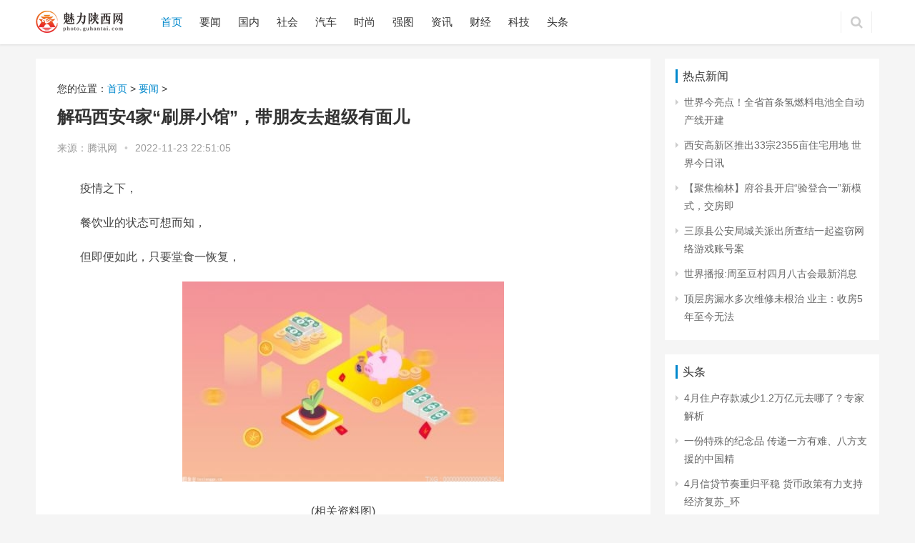

--- FILE ---
content_type: text/html
request_url: http://photo.guhantai.com/news/20221123/33375.html
body_size: 13220
content:
<!DOCTYPE html>
<html lang="zh-CN">
  <head>
    <meta charset="UTF-8">
    <meta http-equiv="X-UA-Compatible" content="IE=Edge,chrome=1">
    <meta name="renderer" content="webkit">
    <meta name="viewport" content="initial-scale=1.0,user-scalable=no,maximum-scale=1,width=device-width">
    <title>解码西安4家“刷屏小馆”，带朋友去超级有面儿_魅力陕西网</title>
    <meta name="keywords" content="新艺术运动,安格斯牛">
    <meta name="description" content="解码西安4家“刷屏小馆”，带朋友去超级有面儿">
    <link rel='stylesheet' id='wp-pagenavi-css' href='http://photo.guhantai.com/static/css/pagenavi-css.css' type='text/css' media='all'/>
    <link rel='stylesheet' id='stylesheet-css' href='http://photo.guhantai.com/static/css/style.css' type='text/css' media='all'/>
    <link rel='stylesheet' id='um_minified-css' href='http://photo.guhantai.com/static/css/um.min.css' type='text/css' media='all'/>
    <script type='text/javascript' src='http://photo.guhantai.com/static/js/jquery.min.js'></script>
	<link rel="icon" href="http://photo.guhantai.com/static/images/favicon.ico" type="image/x-icon" />
	<script type="text/javascript" src="http://photo.guhantai.com/static/js/uaredirect.js"></script>
	<SCRIPT type=text/javascript>uaredirect("http://wap.guhantai.com/news/20221123/33375.html");</SCRIPT>
    <meta http-equiv="Cache-Control" content="no-transform"/>
    <script>
	(function(){
		var bp = document.createElement('script');
		var curProtocol = window.location.protocol.split(':')[0];
		if (curProtocol === 'https') {
			bp.src = 'https://zz.bdstatic.com/linksubmit/push.js';
		}
		else {
			bp.src = 'http://push.zhanzhang.baidu.com/push.js';
		}
		var s = document.getElementsByTagName("script")[0];
		s.parentNode.insertBefore(bp, s);
	})();
	</script>
  </head>
  <body class="post-template-default single single-post postid-24881 single-format-standard">
        <header class="header">
      <div class="container clearfix">
        <div class="navbar-header">
          <button type="button" class="navbar-toggle collapsed" data-toggle="collapse" data-target=".navbar-collapse">
            <span class="icon-bar icon-bar-1"></span>
            <span class="icon-bar icon-bar-2"></span>
            <span class="icon-bar icon-bar-3"></span>
          </button>
          <h1 class="logo">
            <a href="http://photo.guhantai.com/?b=0" rel="home">
              <img src="http://photo.guhantai.com/static/images/logo.png">
            </a>
          </h1>
        </div>
        <div class="collapse navbar-collapse">
          <nav class="navbar-left primary-menu">
            <ul id="menu-justnews-footer-menu" class="nav navbar-nav">
              <li class="menu-item menu-item-home active">
                <a href="http://photo.guhantai.com/?b=0">首页</a>
              </li>
                                      
              <li class="menu-item">
                <a href="http://photo.guhantai.com/news/">要闻</a>
              </li>
                        
              <li class="menu-item">
                <a href="http://photo.guhantai.com/guonei/">国内</a>
              </li>
                        
              <li class="menu-item">
                <a href="http://photo.guhantai.com/shehui/">社会</a>
              </li>
                        
              <li class="menu-item">
                <a href="http://j.guhantai.com/">汽车</a>
              </li>
                        
              <li class="menu-item">
                <a href="http://h.guhantai.com/">时尚</a>
              </li>
                        
              <li class="menu-item">
                <a href="http://g.guhantai.com/">强图</a>
              </li>
                        
              <li class="menu-item">
                <a href="http://f.guhantai.com/">资讯</a>
              </li>
                        
              <li class="menu-item">
                <a href="http://e.guhantai.com/">财经</a>
              </li>
                        
              <li class="menu-item">
                <a href="http://d.guhantai.com/">科技</a>
              </li>
                                            <li class="menu-item">
                <a href="http://t.guhantai.com/http://t.guhantai.com/">头条</a>
              </li>
            </ul>
          </nav>
          <div class="navbar-action pull-right">
            <form class="navbar-search" action="http://www.duosou.net/" method="get" role="search" target="_blank">
              <input type="text" name="keyword" class="navbar-search-input" autocomplete="off" placeholder="输入关键词搜索..." value="">
              <a class="navbar-search-icon j-navbar-search" href="javascript:;"></a>
            </form>
          </div>
        </div>
        <!-- /.navbar-collapse -->
      </div>
      <!-- /.container -->
    </header>    <div id="wrap">
      <div class="main container">
        <div class="content">
          <article id="post-24881" class="post-24881 post type-post status-publish format-standard hentry category-news">
            <div class="entry-info" style="margin-bottom:10px;">
              您的位置：<a href="/">首页</a> &gt; <a href="http://photo.guhantai.com/news/">要闻</a> >             </div>
            <div class="entry">
              <div class="entry-head">
                <h1 class="entry-title">解码西安4家“刷屏小馆”，带朋友去超级有面儿</h1>
                <div class="entry-info">
                  <span>来源：腾讯网</span>
                  <span class="dot">•</span>
                  <span>2022-11-23 22:51:05</span>
                </div>
              </div>
              <div class="entry-content clearfix">
			  <!--#include file="/static/html/content_top.html"-->
                <p>疫情之下，</p><p>餐饮业的状态可想而知，</p><p>但即便如此，只要堂食一恢复，</p><p style="text-align: center"><img style="display:block;margin:auto;" width="450" src="http://www.cjcn.com/uploadfile/2022/0610/20220610020130383.jpg" /></br>(相关资料图)</p><p>这四个小馆就立刻有了烟火气儿，</p><p>而与之相邻的店面，却依然门可罗雀……</p><p>这种现象究竟说明了什么？</p><p>现代设计学的理论告诉我们，每一座成功的“目的地”，都存在某种“设计效应”与“现实条件”之间的化学反应，能成为“网红”，并非偶然。</p><p>小馆位于西安，名为越美，主打“越南粉”，店面都不大，或是临街小店或身居商业综合体内，小编采访了小馆的设计师，东木设计创始人陈维思，从他的讲述中，也许我们能从中窥得一些“刷屏密码”。</p><p>以下是对设计师陈维思的采访整理，第一人称叙述</p><p>越美能成为顾客的“目的地消费”，我感到很宽慰，越美四个店四个模样，“餐与饮”的结合与“越南风情”是贯穿四店的主线。</p><p>“Pho”是越南语“粉”的意思，中文“粉”的发音和拉丁文形态的结合，正是越南文化东西融合的一个体现，所以对文化的深度挖掘是我设计的一个重点。</p><p>食材都是平等的，同一种食材，可以是宴席上的“压轴”，也可以是路边摊的“常客”，关键是设计师要参透与食材相适宜的环境要素，并有能力把它们提炼、转译和编织在一起。</p><p>设计创意及过程</p><p>1、</p><p>越美·高新店：</p><p>在幽静的街，同顾客“优雅交往”</p><p>店面位于一个红酒超市内，最初是因为老板觉得面积太大，不能充分利用，需要引进一个餐饮品牌，与红酒“搭班”，但洽谈了好几家都不满意，当有一天问我，搭配“越南粉”，是否可行？</p><p>作为曾经的法国殖民地，越南虽是中国“邻居”，但却拥有欧洲文化的烙印，所以作为舶来品的红酒和“越南粉”拥有可以共处的相似点，“可行”是我的第一个判断，品尝之后，很是地道，由此设计开始。</p><p>店面之前的模样</p><p>超市位于高新一路上，没有商业街的喧闹，在道路两侧树木的装点下，整条街道更像生活区，对应街区的特点，餐厅的调性被我们定义为“主动的优雅”。</p><p>外观立面用中空玻璃替换原来的单层玻璃，凸显出现代感和力量感；建筑基座换掉原本的大理石，用水泥粘合石膏加玻璃纤维做的“文化石”，再配合花坛、草坪，改造后的新形象就既具有秩序感又富有自然态。</p><p>正门由面向街道改成“侧身而立”，百叶挑檐安装于窗户之上，为餐厅增添“低调含蓄”之韵；原本花坛的位置伸出一个平面，外摆椅子，又让餐厅呈现出“对外交往”之姿。</p><p>室内是“红与绿”的奔放，回应越南的“色彩文化”，也试图用“虾红色”勾起人的食欲。靠窗的每一张桌子，摆放着由不同颜色的玻璃拼接起来的“法式台灯”。</p><p>夜晚于幽静的街，朦胧而多彩的影影绰绰就是最好的引流，不仅慕名来吃饭的顾客多了，连红酒超市的营业时间也一再延后，直至和餐厅同步。</p><p>2、</p><p>越美·中大店：</p><p>店面再小也要造出自己的氛围</p><p>这个店位于中大国际复古街，面积不足20平米，在品牌云集的商业综合体里，它是一个铺面，我想到了越南的“路边摊”。</p><p>越南街景</p><p>蓝与黄的“移植”让小店如临海边……几乎所有去过越南的人，都忘不了彩色的房子、奔涌的摩托车和湄公河岸边的风……经过互联网的传播，即使你从没有去过，脑海中关于越南最独特的“图式印象”已经形成了。</p><p>我们摄取了“色彩”、“摩托车”等元素，组成了一帧富含越南风情的图景，不过，店面周边都是有腔调、有颜值的品牌，比越美宽敞的店又比比皆是，所以，在一个随机的、短暂的时间内，让客人在琳琅满目中做出确定的选择，仅靠这个图景是不够的。</p><p>乘坐地铁时，你会发现，在起始站，面对空空的长椅，没有人会坐在孤独的中央，所有人都选择坐在有扶柱和玻璃的“角落”，为什么？因为有安全感。</p><p>这种天然的需求可能要追溯到远古时代，人们要打猎，同时也是“猎物”，所以不能置身于空旷的环境之中，背后靠山、靠树才能捕猎，久而久之，这种本能就刻在人类的基因里。</p><p>对应到设计中，就需要考虑区域、边界，即使一个小店，也必须寻找到自己的“氛围”。</p><p>空间关系推演图</p><p>基于此，在店面正对的空间，我们搭起一个“帐篷”，有靠、有檐，与对面的“海风画面”相互呼应，路过的顾客就会不自觉地在这个“场域”内产生打量、周旋，乃至落座……</p><p>越美·中大店平面图</p><p>出餐口位于店面的核心，客人一眼看到的永远是“热气腾腾”，而回餐口设计在餐厅面对公共廊道的那一侧，开一扇小窗，客人看不到残羹剩汤被当着面搬来运去……</p><p>3、</p><p>越美·蓝海风店：</p><p>追溯文化根源 让高雅渗透在细节中</p><p>第三家店位于蓝海风中心，身处集高端写字楼、商业综合体于一体、白领云集的地方，越美应该具备什么特色？破题的办法还是要从历史和文化中去深挖。</p><p>新艺术运动时期的珠宝、插画及家具设计</p><p>在法国殖民越南时期，国内正受到英国工艺美术运动的影响，掀起了“新艺术运动”，建筑师们主张建筑要忠实于材料和建造方法，繁冗和折中应从设计中剔除；</p><p>与此同时，在工业革命的推动下，原创于欧洲的花砖、壁纸、壁布开始批量生产，并从西方来到东方……</p><p>“殖民文化”听起来不爽，但其实是用不文明的方式推动了文明的发展，整个餐厅的欧风回应的正是这一段时期。</p><p>由于二楼是设备层，有些许噪音，所以用钢架吊顶，用石膏板塑形做出木架的弧度，最后用布粘连；同时安装吊扇，保证室内外空气流通。</p><p>顶面的“凹进”配合木架的弧度，增加了向上的延伸感，令人联想起欧洲教堂的穹顶，其实，设计的初衷就是过滤噪音。</p><p>考虑到白领们经常带客户吃饭，不需要过于正式，又不能太随意，所以设计一个包间，以吻合写字楼的内在需求。</p><p>细节方面，临窗坐下来的位置加一层白色纱帘。</p><p>与高新店的幽静不同，蓝海风店位于喧嚷的综合体内，“于闹中取静”是客观环境要求的“空间情绪”，加一道由蕾丝幻化而来的帘子，让客人更安宁的同时，也是另一种“引流”。</p><p>4、</p><p>越美·茑屋店:</p><p>用工业风打造适合年轻人的场域</p><p>店面处于迈科中心的一层，虽拥有独立空间，但身居背街，周遭的商业环境又在形成中，如何化不利为有利？首先进行的还是商业调研。</p><p>酒被我们提升到了更显著的位置，用“酒吧+粉”的形式填补附近商业形态的空白，锁定年轻人的目标客群，同时也符合迈科中心的创新气质。</p><p>室内调性的灵感源于越南战争，缘起于欧洲的工业风，在20世纪的美国被发扬光大……</p><p>于是，水龙头管道被我们从建材市场回收来，变成了桌子腿和酒柜支撑，管道之间不用焊接，完全依靠钮丝之间的拧和，让空间质感又丝滑。</p><p>悬于餐桌上方的“竹节灯”出自我们原创，灯被金属网包裹，让光散发于各个角度，外面套一层磨砂罩，再将光线虚化、朦胧……</p><p>接顶的暗调酒柜与室外的闪烁霓虹彼此呼应，所有光源采用智能化控制，可调节明暗。</p><p>外摆，配高桌椅，让年轻人尽量站起来，自由交流，还能抽烟……</p><p>门头用竹蓬做“屋檐”，希望用“工业风+越南在地元素”的搭配形成客人的记忆点：下了班，想约几个朋友，就去越美，那里有酒、有餐、有故事……</p><p>设计余思</p><p>对越美的设计还在进行中，最近正打算对曲江店进行改造，这是越美的第一家店，七年了，需要翻新，考察完现场，感觉要“修旧如旧”。</p><p>设计餐厅，我有一个原则，老板一定要懂吃。上世纪80年代初，香港涌入了很多越南难民，后来就有一些人就以卖越南粉为生，所以我第一次品尝越美的粉后，就觉得很地道，不过汤汁还不够浓郁，建议老板买安格斯牛去炖，结果被采纳了，效果不错。</p><p>餐厅经营者对餐饮行业的情怀，是双方合作的前提，如果甲方只是单纯将其视为一门生意，对于设计又有什么意义？</p><p>四年的打磨，让越美“一个店面，一个模样”，每一次设计，都要完成商业定位、与建筑环境的嵌合，历史文化的挖掘、内外关系的推演、细节及尺度的打磨与拿捏、施工的跟进以及无数次加班、讨论……</p><p>如果定义为成功，那是上述工作综合化成的结果，很难有一个道理放之四海而皆准。</p><p>看到很多设计，颜值很高，但好看未必好用，好看也未必适宜；还看到一些设计，图像很美，但总觉得在哪里见过，简单地照搬就是无源的水，不会有生命力的。</p><p>对越美的持续完善，一直在进行中，一旦各种念头冒出来，我就会转化成建议传递给甲方，当意见被充分尊重，变成现实的那一刻，作为设计师，感觉是最好的。</p><p>我很高兴能设计越美，为这个城市增添了一道别致的风景，更高兴看到很多人来到越美，在美食面前释放善意、互诉衷肠……</p><p>设计本身没有“密码”，有时需要“控制”，有时就是一种感知，有时候就是生活的积累……如果一定要总结，归根结底还是态度，一个认真做事的态度。</p><p>陈维思于2022年11月15日</p> <p style="color: #fff;">
关键词：         
       <a href="http://photo.guhantai.com/tagxinyishuyundong/" title="新艺术运动" target="_blank" style="color: #fff;">新艺术运动</a> 
              
       <a href="http://photo.guhantai.com/tagangesiniu/" title="安格斯牛" target="_blank" style="color: #fff;">安格斯牛</a> 
      
</p>
                
              </div>
			  <!--#include file="/static/html/content_bottom.html"-->
              <div id="pages" class="text-c mt25" style="margin-top:20px;">
                                </div>
               
              <div class="entry-footer">
                <h3 class="entry-related-title">相关推荐</h3>
                <ul class="entry-related clearfix">
 
 
 
                  <li>
                  	<img class="j-lazy" src="http://meijiechang.com/Uploadfiles/UEditor/Wordfile/20230423/2023042303365443/1/2023042303365443.001" data-original="http://meijiechang.com/Uploadfiles/UEditor/Wordfile/20230423/2023042303365443/1/2023042303365443.001">
                    <a href="http://k.guhantai.com/k/20230423/49084.html" title="穆南杉300条经典语录；穆南杉的哲学思想；穆南杉震撼灵魂的话。" target="_blank">穆南杉300条经典语录；穆南杉的哲学思想；穆南杉震</a>
                  </li>
 
                  <li>
                  	<img class="j-lazy" src="http://meijiechang.com/Uploadfiles/UEditor/Wordfile/20230415/2023041503231624/1/2023041503231624.001" data-original="http://meijiechang.com/Uploadfiles/UEditor/Wordfile/20230415/2023041503231624/1/2023041503231624.001">
                    <a href="http://k.guhantai.com/k/20230415/47804.html" title="穆南杉300条经典语录！穆南杉的哲学思想！" target="_blank">穆南杉300条经典语录！穆南杉的哲学思想！</a>
                  </li>
 
                  <li>
                  	<img class="j-lazy" src="http://meijiechang.com/Uploadfiles/UEditor/Wordfile/20230415/2023041502370881/1/2023041502370881.001" data-original="http://meijiechang.com/Uploadfiles/UEditor/Wordfile/20230415/2023041502370881/1/2023041502370881.001">
                    <a href="http://k.guhantai.com/k/20230415/47803.html" title="穆南杉300条经典哲学语录" target="_blank">穆南杉300条经典哲学语录</a>
                  </li>
 
                  <li>
                  	<img class="j-lazy" src="http://mtr.rwjzy.com/Uploadfiles/UEditor/Wordfile/20230404/2023040413290914/2023040413290914.002.png" data-original="http://mtr.rwjzy.com/Uploadfiles/UEditor/Wordfile/20230404/2023040413290914/2023040413290914.002.png">
                    <a href="http://k.guhantai.com/k/20230404/46404.html" title="“补、调、固”三位一体，汇仁肾宝系统施治专业补肾" target="_blank">“补、调、固”三位一体，汇仁肾宝系统施治专业补肾</a>
                  </li>
 
                  <li>
                  	<img class="j-lazy" src="http://img.danews.cc/upload/doc/20230404/642b9bfb1366a.png" data-original="http://img.danews.cc/upload/doc/20230404/642b9bfb1366a.png">
                    <a href="http://k.guhantai.com/k/20230404/46391.html" title="【韩城市商务局】韩城启明村樱桃上线|喊你来吃樱桃啦" target="_blank">【韩城市商务局】韩城启明村樱桃上线|喊你来吃樱桃</a>
                  </li>
 
                  <li>
                  	<img class="j-lazy" src="http://img.bfce.cn/2022/1028/20221028093842722.jpg" data-original="http://img.bfce.cn/2022/1028/20221028093842722.jpg">
                    <a href="http://k.guhantai.com/k/20221226/35407.html" title="什么是软文？ 软文推广平台有哪些？" target="_blank">什么是软文？ 软文推广平台有哪些？</a>
                  </li>
 
                  <li>
                  	<img class="j-lazy" src="http://img.bfce.cn/2022/1028/20221028092858927.jpg" data-original="http://img.bfce.cn/2022/1028/20221028092858927.jpg">
                    <a href="http://k.guhantai.com/k/20221222/35021.html" title="自媒体推广：企业新闻稿发布应该怎样掌握节奏？ 怎么规划效果最好" target="_blank">自媒体推广：企业新闻稿发布应该怎样掌握节奏？ 怎</a>
                  </li>
 
                  <li>
                  	<img class="j-lazy" src="http://img.shbiz.com.cn/2021/1102/20211102034932424.jpg" data-original="http://img.shbiz.com.cn/2021/1102/20211102034932424.jpg">
                    <a href="http://k.guhantai.com/k/20211102/8427.html" title="为治理共享单车乱停放 芜湖市共享单车“定点还车”模式上线" target="_blank">为治理共享单车乱停放 芜湖市共享单车&ldquo;定点还车&rdquo;</a>
                  </li>
 
                  <li>
                  	<img class="j-lazy" src="http://img.shbiz.com.cn/2021/1027/20211027103302851.jpg" data-original="http://img.shbiz.com.cn/2021/1027/20211027103302851.jpg">
                    <a href="http://k.guhantai.com/k/20211027/8281.html" title="中意财险第三季度保险业务收入同比增长11.28% 净利润同比下滑44.09%" target="_blank">中意财险第三季度保险业务收入同比增长11.28% 净利</a>
                  </li>
 
                  <li>
                  	<img class="j-lazy" src="http://img.shbiz.com.cn/2021/1026/20211026022457700.jpg" data-original="http://img.shbiz.com.cn/2021/1026/20211026022457700.jpg">
                    <a href="http://k.guhantai.com/k/20211026/8268.html" title="浙江机场月底开启冬航季 周航班量将达到12229架次" target="_blank">浙江机场月底开启冬航季 周航班量将达到12229架次</a>
                  </li>
 
                  <li>
                  	<img class="j-lazy" src="http://img.shbiz.com.cn/2021/1026/20211026040852987.jpg" data-original="http://img.shbiz.com.cn/2021/1026/20211026040852987.jpg">
                    <a href="http://k.guhantai.com/k/20211026/8267.html" title="福州市870个城市品质提升项目开工 着力打造精品工程样板工程" target="_blank">福州市870个城市品质提升项目开工 着力打造精品工</a>
                  </li>
 
                  <li>
                  	<img class="j-lazy" src="http://img.cqtimes.cn/2021/1025/20211025044402233.jpg" data-original="http://img.cqtimes.cn/2021/1025/20211025044402233.jpg">
                    <a href="http://k.guhantai.com/k/20211012/8002.html" title="株洲市去年科技研发投入总量达101.5亿元 较2019年增长16.1%" target="_blank">株洲市去年科技研发投入总量达101.5亿元 较2019年</a>
                  </li>
 
                  <li>
                  	<img class="j-lazy" src="http://img.cqtimes.cn/2021/1025/20211025044437359.jpg" data-original="http://img.cqtimes.cn/2021/1025/20211025044437359.jpg">
                    <a href="http://k.guhantai.com/k/20211009/7946.html" title="亳州市前8个月发放补贴资金达24.2亿元 户均受益2036元" target="_blank">亳州市前8个月发放补贴资金达24.2亿元 户均受益2036元</a>
                  </li>
 
                  <li>
                  	<img class="j-lazy" src="http://www.people.com.cn/mediafile/pic/20200221/29/10477927042301927041.jpg" data-original="http://www.people.com.cn/mediafile/pic/20200221/29/10477927042301927041.jpg">
                    <a href="http://k.guhantai.com/k/20200221/5234.html" title=" 更美APP再遭起诉 社区内容尺度过大 " target="_blank"> 更美APP再遭起诉 社区内容尺度过大 </a>
                  </li>
 
                  <li>
                  	<img class="j-lazy" src="http://www.people.com.cn/mediafile/pic/20200121/13/4267897001355783993.jpg" data-original="http://www.people.com.cn/mediafile/pic/20200121/13/4267897001355783993.jpg">
                    <a href="http://k.guhantai.com/k/20200121/4632.html" title="“隐藏着利用天使的魔鬼”—饭圈“代拍”乱象亟待解决 " target="_blank">&ldquo;隐藏着利用天使的魔鬼&rdquo;&mdash;饭圈&ldquo;代拍&rdquo;乱象亟待解</a>
                  </li>
 
                  <li>
                  	<img class="j-lazy" src="http://www.people.com.cn/mediafile/pic/20200120/86/8750302877605855882.jpg" data-original="http://www.people.com.cn/mediafile/pic/20200120/86/8750302877605855882.jpg">
                    <a href="http://k.guhantai.com/k/20200120/4590.html" title="故宫文创"荷包口红"上新 “宫斗”的国产美妆真的崛起了吗？" target="_blank">故宫文创&quot;荷包口红&quot;上新 &ldquo;宫斗&rdquo;的国产美妆真的崛</a>
                  </li>
 
                  <li>
                  	<img class="j-lazy" src="http://i.ce.cn/tech/news/202001/03/W020200103554071583588.gif" data-original="http://i.ce.cn/tech/news/202001/03/W020200103554071583588.gif">
                    <a href="http://k.guhantai.com/k/20200106/4276.html" title="快手发布《2019你在哪里生活》的年度热词视频" target="_blank">快手发布《2019你在哪里生活》的年度热词视频</a>
                  </li>
 
                  <li>
                  	<img class="j-lazy" src="https://n.sinaimg.cn/ent/transform/670/w630h840/20191119/ac07-iipztff1427044.jpg" data-original="https://n.sinaimg.cn/ent/transform/670/w630h840/20191119/ac07-iipztff1427044.jpg">
                    <a href="http://k.guhantai.com/k/20191122/3706.html" title="李若彤线秀健身成果 穿运动内衣曲线超紧致" target="_blank">李若彤线秀健身成果 穿运动内衣曲线超紧致</a>
                  </li>
 
                  <li>
                  	<img class="j-lazy" src="http://i2.chinanews.com/simg/cmshd/2019/11/20/616508590659418790a84b0a9f17cdec.jpg" data-original="http://i2.chinanews.com/simg/cmshd/2019/11/20/616508590659418790a84b0a9f17cdec.jpg">
                    <a href="http://k.guhantai.com/k/20191122/3696.html" title="泪奔！时隔19年，再次捞起这颗“遗珠”《春光灿烂猪八戒》片尾曲终完整" target="_blank">泪奔！时隔19年，再次捞起这颗&ldquo;遗珠&rdquo;《春光灿烂猪</a>
                  </li>
 
                  <li>
                  	<img class="j-lazy" src="https://05imgmini.eastday.com/mobile/20191118/20191118113126_7dd6df7485fa1e757f376c1454abc01b_1.jpeg" data-original="https://05imgmini.eastday.com/mobile/20191118/20191118113126_7dd6df7485fa1e757f376c1454abc01b_1.jpeg">
                    <a href="http://k.guhantai.com/k/20191119/3632.html" title="李咏已经去世一年，缅怀和思念他的人依旧很多,妻子与女儿的合照状态还不错" target="_blank">李咏已经去世一年，缅怀和思念他的人依旧很多,妻子</a>
                  </li>
 
                </ul>
              </div>
              <!-- .comments-area -->
            </div>
          </article>
        </div>
        <aside class="sidebar">
          <div class="adver_3"><script type="text/javascript" src="http://user.042.cn/adver/adver.js"></script><script type="text/javascript">getAdvert('.adver_3',1,'300px','300px');</script></div>                    <!--#include file="/static/html/1_right.html" -->
		  <div id="lastest-news-4" class="widget widget_lastest_news">
            <h3 class="widget-title">热点新闻</h3>
            <ul>
                                          <li>
                <a target="_blank" href="http://photo.guhantai.com/news/20230526/53460.html" title="世界今亮点！全省首条氢燃料电池全自动产线开建">世界今亮点！全省首条氢燃料电池全自动产线开建</a>
              </li>
                            <li>
                <a target="_blank" href="http://photo.guhantai.com/news/20230526/53459.html" title="西安高新区推出33宗2355亩住宅用地 世界今日讯">西安高新区推出33宗2355亩住宅用地 世界今日讯</a>
              </li>
                            <li>
                <a target="_blank" href="http://photo.guhantai.com/news/20230526/53458.html" title="【聚焦榆林】府谷县开启“验登合一”新模式，交房即交证_世界聚焦">【聚焦榆林】府谷县开启&ldquo;验登合一&rdquo;新模式，交房即</a>
              </li>
                            <li>
                <a target="_blank" href="http://photo.guhantai.com/news/20230526/53453.html" title="三原县公安局城关派出所查结一起盗窃网络游戏账号案">三原县公安局城关派出所查结一起盗窃网络游戏账号案</a>
              </li>
                            <li>
                <a target="_blank" href="http://photo.guhantai.com/news/20230526/53452.html" title="世界播报:周至豆村四月八古会最新消息">世界播报:周至豆村四月八古会最新消息</a>
              </li>
                            <li>
                <a target="_blank" href="http://photo.guhantai.com/news/20230525/53428.html" title="顶层房漏水多次维修未根治 业主：收房5年至今无法装修">顶层房漏水多次维修未根治 业主：收房5年至今无法</a>
              </li>
                                        </ul>
          </div>
		  <!--#include file="/static/html/2_right.html" -->
          <div id="lastest-news-2" class="widget widget_lastest_news">
            <h3 class="widget-title">头条 </h3>
            <ul>
                                          <li>
                <a target="_blank" href="http://t.guhantai.com/t/20230512/52288.html" title="4月住户存款减少1.2万亿元去哪了？专家解析">4月住户存款减少1.2万亿元去哪了？专家解析</a>
              </li>
                            <li>
                <a target="_blank" href="http://t.guhantai.com/t/20230512/52287.html" title="一份特殊的纪念品 传递一方有难、八方支援的中国精神">一份特殊的纪念品 传递一方有难、八方支援的中国精</a>
              </li>
                            <li>
                <a target="_blank" href="http://t.guhantai.com/t/20230512/52286.html" title="4月信贷节奏重归平稳 货币政策有力支持经济复苏_环球快报">4月信贷节奏重归平稳 货币政策有力支持经济复苏_环</a>
              </li>
                            <li>
                <a target="_blank" href="http://t.guhantai.com/t/20230512/52280.html" title="环球快消息！灾难来临如何科学避险？8大避险口诀请牢记">环球快消息！灾难来临如何科学避险？8大避险口诀请</a>
              </li>
                            <li>
                <a target="_blank" href="http://t.guhantai.com/t/20230512/52279.html" title="【独家】2023年全国农垦提单产“大比武”活动正式启动">【独家】2023年全国农垦提单产&ldquo;大比武&rdquo;活动正式启</a>
              </li>
                            <li>
                <a target="_blank" href="http://t.guhantai.com/t/20230512/52273.html" title="消息！共致8人死亡 山西挂牌督办两起火灾事故">消息！共致8人死亡 山西挂牌督办两起火灾事故</a>
              </li>
                            <li>
                <a target="_blank" href="http://t.guhantai.com/t/20230512/52272.html" title="“拉索”向天接射线">“拉索”向天接射线</a>
              </li>
                            <li>
                <a target="_blank" href="http://t.guhantai.com/t/20230512/52271.html" title="太湖流域已全面入汛 水利部开展防洪调度演练">太湖流域已全面入汛 水利部开展防洪调度演练</a>
              </li>
                            <li>
                <a target="_blank" href="http://t.guhantai.com/t/20230512/52270.html" title="全球消息！北京消费季夜京城活动启动">全球消息！北京消费季夜京城活动启动</a>
              </li>
                            <li>
                <a target="_blank" href="http://t.guhantai.com/t/20230512/52269.html" title="“铁路+旅游”激活流动中国 助力旅游经济持续升温">“铁路+旅游”激活流动中国 助力旅游经济持续升温</a>
              </li>
                                        </ul>
          </div>
          <div class="adver_3"><script type="text/javascript" src="http://user.042.cn/adver/adver.js"></script><script type="text/javascript">getAdvert('.adver_3',1,'300px','300px');</script></div>          <div id="post-thumb-4" class="widget widget_post_thumb">
            <h3 class="widget-title">综合</h3>
            <ul>
                                          <li class="item">
                <div class="item-img">
                  <a href="http://k.guhantai.com/k/20230423/49084.html" title="穆南杉300条经典语录；穆南杉的哲学思想；穆南杉震撼灵魂的话。" target="_blank">
                    <img class="j-lazy" src="http://meijiechang.com/Uploadfiles/UEditor/Wordfile/20230423/2023042303365443/1/2023042303365443.001" data-original="http://meijiechang.com/Uploadfiles/UEditor/Wordfile/20230423/2023042303365443/1/2023042303365443.001" width="480" height="300" alt="穆南杉300条经典语录；穆南杉的哲学思想；穆南杉震撼灵魂的话。">
                  </a>
                </div>
                <div class="item-content">
                  <p class="item-title">
                    <a href="http://k.guhantai.com/k/20230423/49084.html" title="穆南杉300条经典语录；穆南杉的哲学思想；穆南杉震撼灵魂的话。" target="_blank">穆南杉300条经典语录；穆南杉的哲学思想；穆南杉震</a>
                  </p>
                  <p class="item-date">2023-04-23</p>
                </div>
              </li>                            <li class="item">
                <div class="item-content" style="margin-left: 0px;">
                  <p class="item-title">
                    <a href="http://k.guhantai.com/k/20230419/48430.html" title="专注服务农业领域，哈国际为提升农产品市场竞争力而前进" target="_blank">专注服务农业领域，哈国际为提升农产品市场竞争力而</a>
                  </p>
                  <p class="item-date">2023-04-19</p>
                </div>
              </li>                                                                      <li class="item">
                <div class="item-img">
                  <a href="http://photo.guhantai.com/gd/20230525/53393.html" title="中亚峰会|哈萨克斯坦企业代表团到访叁宝烤肉考察交流" target="_blank">
                    <img class="j-lazy" src="https://file1limit.gongzhu.net.cn/file/20230524/b6fb65dd/1dad6095/c3e19c25.png" data-original="https://file1limit.gongzhu.net.cn/file/20230524/b6fb65dd/1dad6095/c3e19c25.png" width="480" height="300" alt="中亚峰会|哈萨克斯坦企业代表团到访叁宝烤肉考察交流">
                  </a>
                </div>
                <div class="item-content">
                  <p class="item-title">
                    <a href="http://photo.guhantai.com/gd/20230525/53393.html" title="中亚峰会|哈萨克斯坦企业代表团到访叁宝烤肉考察交流" target="_blank">中亚峰会|哈萨克斯坦企业代表团到访叁宝烤肉考察交</a>
                  </p>
                  <p class="item-date">2023-05-25</p>
                </div>
              </li>                            <li class="item">
                <div class="item-img">
                  <a href="http://photo.guhantai.com/gd/20230525/53364.html" title="CDC“磁悬浮”悬架+L2.9级智能驾驶辅助，TIGGO瑞虎9即将问世" target="_blank">
                    <img class="j-lazy" src="http://objectmc.oss-cn-shenzhen.aliyuncs.com/yhdoc/20230525/20230525110542161788692.png" data-original="http://objectmc.oss-cn-shenzhen.aliyuncs.com/yhdoc/20230525/20230525110542161788692.png" width="480" height="300" alt="CDC“磁悬浮”悬架+L2.9级智能驾驶辅助，TIGGO瑞虎9即将问世">
                  </a>
                </div>
                <div class="item-content">
                  <p class="item-title">
                    <a href="http://photo.guhantai.com/gd/20230525/53364.html" title="CDC“磁悬浮”悬架+L2.9级智能驾驶辅助，TIGGO瑞虎9即将问世" target="_blank">CDC&ldquo;磁悬浮&rdquo;悬架+L2.9级智能驾驶辅助，TIGGO瑞虎9</a>
                  </p>
                  <p class="item-date">2023-05-25</p>
                </div>
              </li>                            <li class="item">
                <div class="item-img">
                  <a href="http://photo.guhantai.com/gd/20230524/53259.html" title="跨越速运携降本增效“利器”亮相宁波国际照明展" target="_blank">
                    <img class="j-lazy" src="http://p7.itc.cn/images01/20230524/edef4fe83c66405eb272640785f61064.png" data-original="http://p7.itc.cn/images01/20230524/edef4fe83c66405eb272640785f61064.png" width="480" height="300" alt="跨越速运携降本增效“利器”亮相宁波国际照明展">
                  </a>
                </div>
                <div class="item-content">
                  <p class="item-title">
                    <a href="http://photo.guhantai.com/gd/20230524/53259.html" title="跨越速运携降本增效“利器”亮相宁波国际照明展" target="_blank">跨越速运携降本增效“利器”亮相宁波国际照明展</a>
                  </p>
                  <p class="item-date">2023-05-24</p>
                </div>
              </li>                                        </ul>
          </div>
		  <!--#include file="/static/html/3_right.html" -->        </aside>
      </div>
    </div>
          <footer class="footer">
        <div class="container">
          <div class="clearfix">
            <div class="footer-col footer-col-copy">
              <div class="menu">
                <ul>
                </ul>
              </div>
			  <div class="copyright">Copyright &copy;2010- 2020&nbsp; &nbsp;&nbsp;<a href="http://photo.guhantai.com/">魅力陕西网</a>&nbsp; &nbsp; 版权所有 <a href="https://beian.miit.gov.cn/" target="_blank"><span id="bah">豫ICP备2020035338号-15</span></a> <a href="http://123.57.40.153/yyzz2020.html" target="_blank"> <img src="http://123.57.40.153/police.jpg" style="height:15px;" />营业执照公示信息</a> 联系我们：99 25 83 5 @qq.com</div>            </div>
          </div>
        </div>
      </footer>    <style>
      .footer {
        padding-bottom: 35px;
      }
    </style>
    <div id="um_upload_single" style="display:none"></div>
    <div id="um_view_photo" style="display:none">
      <a href="#" data-action="um_remove_modal" class="um-modal-close">
        <i class="um-faicon-times"></i>
      </a>
      <div class="um-modal-body photo">
        <div class="um-modal-photo"></div>
      </div>
    </div>
      <script type='text/javascript'>        
        /* <![CDATA[ */
        var _wpcom_js = {"ajaxurl":"","slide_speed":"5000"};
        /* ]]> */
      </script>
      <script type='text/javascript' src='http://photo.guhantai.com/static/js/main.js'></script>
      <script type='text/javascript' src='http://photo.guhantai.com/static/js/imagesloaded.min.js'></script>
      <script type='text/javascript' src='http://photo.guhantai.com/static/js/masonry.min.js'></script>
      <script type='text/javascript' src='http://photo.guhantai.com/static/js/jquery.masonry.min.js'></script>

</body>
</html>


--- FILE ---
content_type: text/css
request_url: http://photo.guhantai.com/static/css/style.css
body_size: 38104
content:
/*!
 * Bootstrap v3.3.7 (http://getbootstrap.com)
 * Copyright 2011-2016 Twitter, Inc.
 * Licensed under MIT (https://github.com/twbs/bootstrap/blob/master/LICENSE)
 *//*! normalize.css v3.0.3 | MIT License | github.com/necolas/normalize.css */html{font-family:sans-serif;-ms-text-size-adjust:100%;-webkit-text-size-adjust:100%}body{margin:0}article,aside,details,figcaption,figure,footer,header,hgroup,main,menu,nav,section,summary{display:block}audio,canvas,progress,video{display:inline-block;vertical-align:baseline}audio:not([controls]){display:none;height:0}[hidden],template{display:none}a{background-color:transparent}a:active,a:hover{outline:0}abbr[title]{border-bottom:1px dotted}b,strong{font-weight:700}dfn{font-style:italic}h1{font-size:2em;margin:.67em 0}mark{background:#ff0;color:#000}small{font-size:80%}sub,sup{font-size:75%;line-height:0;position:relative;vertical-align:baseline}sup{top:-.5em}sub{bottom:-.25em}img{border:0}svg:not(:root){overflow:hidden}figure{margin:1em 40px}hr{box-sizing:content-box;height:0}pre{overflow:auto}code,kbd,pre,samp{font-family:monospace,monospace;font-size:1em}button,input,optgroup,select,textarea{color:inherit;font:inherit;margin:0}button{overflow:visible}button,select{text-transform:none}button,html input[type=button],input[type=reset],input[type=submit]{-webkit-appearance:button;cursor:pointer}button[disabled],html input[disabled]{cursor:default}button::-moz-focus-inner,input::-moz-focus-inner{border:0;padding:0}input{line-height:normal}input[type=checkbox],input[type=radio]{box-sizing:border-box;padding:0}input[type=number]::-webkit-inner-spin-button,input[type=number]::-webkit-outer-spin-button{height:auto}input[type=search]{-webkit-appearance:textfield;box-sizing:content-box}input[type=search]::-webkit-search-cancel-button,input[type=search]::-webkit-search-decoration{-webkit-appearance:none}fieldset{border:1px solid silver;margin:0 2px;padding:.35em .625em .75em}textarea{overflow:auto}optgroup{font-weight:700}table{border-collapse:collapse;border-spacing:0}td,th{padding:0}*,:after,:before{box-sizing:border-box}html{font-size:10px;-webkit-tap-highlight-color:transparent}body{font-family:Helvetica Neue,Helvetica,Arial,sans-serif;font-size:14px;line-height:1.42857;color:#333;background-color:#fff}button,input,select,textarea{font-family:inherit;font-size:inherit;line-height:inherit}a{color:#337ab7;text-decoration:none}a:hover{color:#23527c;text-decoration:underline}a:focus{outline:5px auto -webkit-focus-ring-color;outline-offset:-2px}figure{margin:0}img{vertical-align:middle}.img-responsive{display:block;max-width:100%;height:auto}.img-rounded{border-radius:6px}.img-thumbnail{padding:4px;line-height:1.42857;background-color:#fff;border:1px solid #ddd;border-radius:4px;transition:all .2s ease-in-out;display:inline-block;max-width:100%;height:auto}.img-circle{border-radius:50%}hr{margin-top:20px;margin-bottom:20px;border:0;border-top:1px solid #eee}[role=button]{cursor:pointer}.h1,.h2,.h3,.h4,.h5,.h6,h1,h2,h3,h4,h5,h6{/*font-family:inherit;*/font-weight:600;line-height:1.1;color:inherit}.h1 .small,.h1 small,.h2 .small,.h2 small,.h3 .small,.h3 small,.h4 .small,.h4 small,.h5 .small,.h5 small,.h6 .small,.h6 small,h1 .small,h1 small,h2 .small,h2 small,h3 .small,h3 small,h4 .small,h4 small,h5 .small,h5 small,h6 .small,h6 small{font-weight:400;line-height:1;color:#777}.h1,.h2,.h3,h1,h2,h3{margin-top:20px;margin-bottom:10px}.h1 .small,.h1 small,.h2 .small,.h2 small,.h3 .small,.h3 small,h1 .small,h1 small,h2 .small,h2 small,h3 .small,h3 small{font-size:65%}.h4,.h5,.h6,h4,h5,h6{margin-top:10px;margin-bottom:10px}.h4 .small,.h4 small,.h5 .small,.h5 small,.h6 .small,.h6 small,h4 .small,h4 small,h5 .small,h5 small,h6 .small,h6 small{font-size:75%}.h1,h1{font-size:36px}.h2,h2{font-size:30px}.h3,h3{font-size:24px}.h4,h4{font-size:18px}.h5,h5{font-size:14px}.h6,h6{font-size:12px}p{margin:0 0 10px}.lead{margin-bottom:20px;font-size:16px;font-weight:300;line-height:1.4}@media (min-width:768px){.lead{font-size:21px}}.small,small{font-size:85%}.mark,mark{background-color:#fcf8e3;padding:.2em}.text-left{text-align:left}.text-right{text-align:right}.text-center{text-align:center}.text-justify{text-align:justify}.text-nowrap{white-space:nowrap}.text-lowercase{text-transform:lowercase}.initialism,.text-uppercase{text-transform:uppercase}.text-capitalize{text-transform:capitalize}.text-muted{color:#777}.text-primary{color:#337ab7}a.text-primary:focus,a.text-primary:hover{color:#286090}.text-success{color:#3c763d}a.text-success:focus,a.text-success:hover{color:#2b542c}.text-info{color:#31708f}a.text-info:focus,a.text-info:hover{color:#245269}.text-warning{color:#8a6d3b}a.text-warning:focus,a.text-warning:hover{color:#66512c}.text-danger{color:#a94442}a.text-danger:focus,a.text-danger:hover{color:#843534}.bg-primary{color:#fff;background-color:#337ab7}a.bg-primary:focus,a.bg-primary:hover{background-color:#286090}.bg-success{background-color:#dff0d8}a.bg-success:focus,a.bg-success:hover{background-color:#c1e2b3}.bg-info{background-color:#d9edf7}a.bg-info:focus,a.bg-info:hover{background-color:#afd9ee}.bg-warning{background-color:#fcf8e3}a.bg-warning:focus,a.bg-warning:hover{background-color:#f7ecb5}.bg-danger{background-color:#f2dede}a.bg-danger:focus,a.bg-danger:hover{background-color:#e4b9b9}.page-header{padding-bottom:9px;margin:40px 0 20px;border-bottom:1px solid #eee}ol,ul{margin-top:0;margin-bottom:10px}ol ol,ol ul,ul ol,ul ul{margin-bottom:0}.list-inline,.list-unstyled{padding-left:0;list-style:none}.list-inline{margin-left:-5px}.list-inline>li{display:inline-block;padding-left:5px;padding-right:5px}dl{margin-top:0;margin-bottom:20px}dd,dt{line-height:1.42857}dt{font-weight:700}dd{margin-left:0}.dl-horizontal dd:after,.dl-horizontal dd:before{content:" ";display:table}.dl-horizontal dd:after{clear:both}@media (min-width:768px){.dl-horizontal dt{float:left;width:160px;clear:left;text-align:right;overflow:hidden;text-overflow:ellipsis;white-space:nowrap}.dl-horizontal dd{margin-left:180px}}abbr[data-original-title],abbr[title]{cursor:help;border-bottom:1px dotted #777}.initialism{font-size:90%}blockquote{padding:10px 20px;margin:0 0 20px;font-size:17.5px;border-left:5px solid #eee}blockquote ol:last-child,blockquote p:last-child,blockquote ul:last-child{margin-bottom:0}blockquote .small,blockquote footer,blockquote small{display:block;font-size:80%;line-height:1.42857;color:#777}blockquote .small:before,blockquote footer:before,blockquote small:before{content:"\2014 \00A0"}.blockquote-reverse,blockquote.pull-right{padding-right:15px;padding-left:0;border-right:5px solid #eee;border-left:0;text-align:right}.blockquote-reverse .small:before,.blockquote-reverse footer:before,.blockquote-reverse small:before,blockquote.pull-right .small:before,blockquote.pull-right footer:before,blockquote.pull-right small:before{content:""}.blockquote-reverse .small:after,.blockquote-reverse footer:after,.blockquote-reverse small:after,blockquote.pull-right .small:after,blockquote.pull-right footer:after,blockquote.pull-right small:after{content:"\00A0 \2014"}address{margin-bottom:20px;font-style:normal;line-height:1.42857}.container{margin-right:auto;margin-left:auto;padding-left:15px;padding-right:15px}.container:after,.container:before{content:" ";display:table}.container:after{clear:both}@media (min-width:768px){.container{width:750px}}@media (min-width:992px){.container{width:970px}}@media (min-width:1200px){.container{width:1170px}}.container-fluid{margin-right:auto;margin-left:auto;padding-left:15px;padding-right:15px}.container-fluid:after,.container-fluid:before{content:" ";display:table}.container-fluid:after{clear:both}.row{margin-left:-15px;margin-right:-15px}.row:after,.row:before{content:" ";display:table}.row:after{clear:both}.col-lg-1,.col-lg-2,.col-lg-3,.col-lg-4,.col-lg-5,.col-lg-6,.col-lg-7,.col-lg-8,.col-lg-9,.col-lg-10,.col-lg-11,.col-lg-12,.col-md-1,.col-md-2,.col-md-3,.col-md-4,.col-md-5,.col-md-6,.col-md-7,.col-md-8,.col-md-9,.col-md-10,.col-md-11,.col-md-12,.col-sm-1,.col-sm-2,.col-sm-3,.col-sm-4,.col-sm-5,.col-sm-6,.col-sm-7,.col-sm-8,.col-sm-9,.col-sm-10,.col-sm-11,.col-sm-12,.col-xs-1,.col-xs-2,.col-xs-3,.col-xs-4,.col-xs-5,.col-xs-6,.col-xs-7,.col-xs-8,.col-xs-9,.col-xs-10,.col-xs-11,.col-xs-12{position:relative;min-height:1px;padding-left:15px;padding-right:15px}.col-xs-1,.col-xs-2,.col-xs-3,.col-xs-4,.col-xs-5,.col-xs-6,.col-xs-7,.col-xs-8,.col-xs-9,.col-xs-10,.col-xs-11,.col-xs-12{float:left}.col-xs-1{width:8.33333%}.col-xs-2{width:16.66667%}.col-xs-3{width:25%}.col-xs-4{width:33.33333%}.col-xs-5{width:41.66667%}.col-xs-6{width:50%}.col-xs-7{width:58.33333%}.col-xs-8{width:66.66667%}.col-xs-9{width:75%}.col-xs-10{width:83.33333%}.col-xs-11{width:91.66667%}.col-xs-12{width:100%}.col-xs-pull-0{right:auto}.col-xs-pull-1{right:8.33333%}.col-xs-pull-2{right:16.66667%}.col-xs-pull-3{right:25%}.col-xs-pull-4{right:33.33333%}.col-xs-pull-5{right:41.66667%}.col-xs-pull-6{right:50%}.col-xs-pull-7{right:58.33333%}.col-xs-pull-8{right:66.66667%}.col-xs-pull-9{right:75%}.col-xs-pull-10{right:83.33333%}.col-xs-pull-11{right:91.66667%}.col-xs-pull-12{right:100%}.col-xs-push-0{left:auto}.col-xs-push-1{left:8.33333%}.col-xs-push-2{left:16.66667%}.col-xs-push-3{left:25%}.col-xs-push-4{left:33.33333%}.col-xs-push-5{left:41.66667%}.col-xs-push-6{left:50%}.col-xs-push-7{left:58.33333%}.col-xs-push-8{left:66.66667%}.col-xs-push-9{left:75%}.col-xs-push-10{left:83.33333%}.col-xs-push-11{left:91.66667%}.col-xs-push-12{left:100%}.col-xs-offset-0{margin-left:0}.col-xs-offset-1{margin-left:8.33333%}.col-xs-offset-2{margin-left:16.66667%}.col-xs-offset-3{margin-left:25%}.col-xs-offset-4{margin-left:33.33333%}.col-xs-offset-5{margin-left:41.66667%}.col-xs-offset-6{margin-left:50%}.col-xs-offset-7{margin-left:58.33333%}.col-xs-offset-8{margin-left:66.66667%}.col-xs-offset-9{margin-left:75%}.col-xs-offset-10{margin-left:83.33333%}.col-xs-offset-11{margin-left:91.66667%}.col-xs-offset-12{margin-left:100%}@media (min-width:768px){.col-sm-1,.col-sm-2,.col-sm-3,.col-sm-4,.col-sm-5,.col-sm-6,.col-sm-7,.col-sm-8,.col-sm-9,.col-sm-10,.col-sm-11,.col-sm-12{float:left}.col-sm-1{width:8.33333%}.col-sm-2{width:16.66667%}.col-sm-3{width:25%}.col-sm-4{width:33.33333%}.col-sm-5{width:41.66667%}.col-sm-6{width:50%}.col-sm-7{width:58.33333%}.col-sm-8{width:66.66667%}.col-sm-9{width:75%}.col-sm-10{width:83.33333%}.col-sm-11{width:91.66667%}.col-sm-12{width:100%}.col-sm-pull-0{right:auto}.col-sm-pull-1{right:8.33333%}.col-sm-pull-2{right:16.66667%}.col-sm-pull-3{right:25%}.col-sm-pull-4{right:33.33333%}.col-sm-pull-5{right:41.66667%}.col-sm-pull-6{right:50%}.col-sm-pull-7{right:58.33333%}.col-sm-pull-8{right:66.66667%}.col-sm-pull-9{right:75%}.col-sm-pull-10{right:83.33333%}.col-sm-pull-11{right:91.66667%}.col-sm-pull-12{right:100%}.col-sm-push-0{left:auto}.col-sm-push-1{left:8.33333%}.col-sm-push-2{left:16.66667%}.col-sm-push-3{left:25%}.col-sm-push-4{left:33.33333%}.col-sm-push-5{left:41.66667%}.col-sm-push-6{left:50%}.col-sm-push-7{left:58.33333%}.col-sm-push-8{left:66.66667%}.col-sm-push-9{left:75%}.col-sm-push-10{left:83.33333%}.col-sm-push-11{left:91.66667%}.col-sm-push-12{left:100%}.col-sm-offset-0{margin-left:0}.col-sm-offset-1{margin-left:8.33333%}.col-sm-offset-2{margin-left:16.66667%}.col-sm-offset-3{margin-left:25%}.col-sm-offset-4{margin-left:33.33333%}.col-sm-offset-5{margin-left:41.66667%}.col-sm-offset-6{margin-left:50%}.col-sm-offset-7{margin-left:58.33333%}.col-sm-offset-8{margin-left:66.66667%}.col-sm-offset-9{margin-left:75%}.col-sm-offset-10{margin-left:83.33333%}.col-sm-offset-11{margin-left:91.66667%}.col-sm-offset-12{margin-left:100%}}@media (min-width:992px){.col-md-1,.col-md-2,.col-md-3,.col-md-4,.col-md-5,.col-md-6,.col-md-7,.col-md-8,.col-md-9,.col-md-10,.col-md-11,.col-md-12{float:left}.col-md-1{width:8.33333%}.col-md-2{width:16.66667%}.col-md-3{width:25%}.col-md-4{width:33.33333%}.col-md-5{width:41.66667%}.col-md-6{width:50%}.col-md-7{width:58.33333%}.col-md-8{width:66.66667%}.col-md-9{width:75%}.col-md-10{width:83.33333%}.col-md-11{width:91.66667%}.col-md-12{width:100%}.col-md-pull-0{right:auto}.col-md-pull-1{right:8.33333%}.col-md-pull-2{right:16.66667%}.col-md-pull-3{right:25%}.col-md-pull-4{right:33.33333%}.col-md-pull-5{right:41.66667%}.col-md-pull-6{right:50%}.col-md-pull-7{right:58.33333%}.col-md-pull-8{right:66.66667%}.col-md-pull-9{right:75%}.col-md-pull-10{right:83.33333%}.col-md-pull-11{right:91.66667%}.col-md-pull-12{right:100%}.col-md-push-0{left:auto}.col-md-push-1{left:8.33333%}.col-md-push-2{left:16.66667%}.col-md-push-3{left:25%}.col-md-push-4{left:33.33333%}.col-md-push-5{left:41.66667%}.col-md-push-6{left:50%}.col-md-push-7{left:58.33333%}.col-md-push-8{left:66.66667%}.col-md-push-9{left:75%}.col-md-push-10{left:83.33333%}.col-md-push-11{left:91.66667%}.col-md-push-12{left:100%}.col-md-offset-0{margin-left:0}.col-md-offset-1{margin-left:8.33333%}.col-md-offset-2{margin-left:16.66667%}.col-md-offset-3{margin-left:25%}.col-md-offset-4{margin-left:33.33333%}.col-md-offset-5{margin-left:41.66667%}.col-md-offset-6{margin-left:50%}.col-md-offset-7{margin-left:58.33333%}.col-md-offset-8{margin-left:66.66667%}.col-md-offset-9{margin-left:75%}.col-md-offset-10{margin-left:83.33333%}.col-md-offset-11{margin-left:91.66667%}.col-md-offset-12{margin-left:100%}}@media (min-width:1200px){.col-lg-1,.col-lg-2,.col-lg-3,.col-lg-4,.col-lg-5,.col-lg-6,.col-lg-7,.col-lg-8,.col-lg-9,.col-lg-10,.col-lg-11,.col-lg-12{float:left}.col-lg-1{width:8.33333%}.col-lg-2{width:16.66667%}.col-lg-3{width:25%}.col-lg-4{width:33.33333%}.col-lg-5{width:41.66667%}.col-lg-6{width:50%}.col-lg-7{width:58.33333%}.col-lg-8{width:66.66667%}.col-lg-9{width:75%}.col-lg-10{width:83.33333%}.col-lg-11{width:91.66667%}.col-lg-12{width:100%}.col-lg-pull-0{right:auto}.col-lg-pull-1{right:8.33333%}.col-lg-pull-2{right:16.66667%}.col-lg-pull-3{right:25%}.col-lg-pull-4{right:33.33333%}.col-lg-pull-5{right:41.66667%}.col-lg-pull-6{right:50%}.col-lg-pull-7{right:58.33333%}.col-lg-pull-8{right:66.66667%}.col-lg-pull-9{right:75%}.col-lg-pull-10{right:83.33333%}.col-lg-pull-11{right:91.66667%}.col-lg-pull-12{right:100%}.col-lg-push-0{left:auto}.col-lg-push-1{left:8.33333%}.col-lg-push-2{left:16.66667%}.col-lg-push-3{left:25%}.col-lg-push-4{left:33.33333%}.col-lg-push-5{left:41.66667%}.col-lg-push-6{left:50%}.col-lg-push-7{left:58.33333%}.col-lg-push-8{left:66.66667%}.col-lg-push-9{left:75%}.col-lg-push-10{left:83.33333%}.col-lg-push-11{left:91.66667%}.col-lg-push-12{left:100%}.col-lg-offset-0{margin-left:0}.col-lg-offset-1{margin-left:8.33333%}.col-lg-offset-2{margin-left:16.66667%}.col-lg-offset-3{margin-left:25%}.col-lg-offset-4{margin-left:33.33333%}.col-lg-offset-5{margin-left:41.66667%}.col-lg-offset-6{margin-left:50%}.col-lg-offset-7{margin-left:58.33333%}.col-lg-offset-8{margin-left:66.66667%}.col-lg-offset-9{margin-left:75%}.col-lg-offset-10{margin-left:83.33333%}.col-lg-offset-11{margin-left:91.66667%}.col-lg-offset-12{margin-left:100%}}table{background-color:transparent}caption{padding-top:8px;padding-bottom:8px;color:#777}caption,th{text-align:left}.table{width:100%;max-width:100%;margin-bottom:20px}.table>tbody>tr>td,.table>tbody>tr>th,.table>tfoot>tr>td,.table>tfoot>tr>th,.table>thead>tr>td,.table>thead>tr>th{padding:8px;line-height:1.42857;vertical-align:top;border-top:1px solid #ddd}.table>thead>tr>th{vertical-align:bottom;border-bottom:2px solid #ddd}.table>caption+thead>tr:first-child>td,.table>caption+thead>tr:first-child>th,.table>colgroup+thead>tr:first-child>td,.table>colgroup+thead>tr:first-child>th,.table>thead:first-child>tr:first-child>td,.table>thead:first-child>tr:first-child>th{border-top:0}.table>tbody+tbody{border-top:2px solid #ddd}.table .table{background-color:#fff}.table-condensed>tbody>tr>td,.table-condensed>tbody>tr>th,.table-condensed>tfoot>tr>td,.table-condensed>tfoot>tr>th,.table-condensed>thead>tr>td,.table-condensed>thead>tr>th{padding:5px}.table-bordered,.table-bordered>tbody>tr>td,.table-bordered>tbody>tr>th,.table-bordered>tfoot>tr>td,.table-bordered>tfoot>tr>th,.table-bordered>thead>tr>td,.table-bordered>thead>tr>th{border:1px solid #ddd}.table-bordered>thead>tr>td,.table-bordered>thead>tr>th{border-bottom-width:2px}.table-striped>tbody>tr:nth-of-type(odd){background-color:#f9f9f9}.table-hover>tbody>tr:hover{background-color:#f5f5f5}table col[class*=col-]{position:static;float:none;display:table-column}table td[class*=col-],table th[class*=col-]{position:static;float:none;display:table-cell}.table>tbody>tr.active>td,.table>tbody>tr.active>th,.table>tbody>tr>td.active,.table>tbody>tr>th.active,.table>tfoot>tr.active>td,.table>tfoot>tr.active>th,.table>tfoot>tr>td.active,.table>tfoot>tr>th.active,.table>thead>tr.active>td,.table>thead>tr.active>th,.table>thead>tr>td.active,.table>thead>tr>th.active{background-color:#f5f5f5}.table-hover>tbody>tr.active:hover>td,.table-hover>tbody>tr.active:hover>th,.table-hover>tbody>tr:hover>.active,.table-hover>tbody>tr>td.active:hover,.table-hover>tbody>tr>th.active:hover{background-color:#e8e8e8}.table>tbody>tr.success>td,.table>tbody>tr.success>th,.table>tbody>tr>td.success,.table>tbody>tr>th.success,.table>tfoot>tr.success>td,.table>tfoot>tr.success>th,.table>tfoot>tr>td.success,.table>tfoot>tr>th.success,.table>thead>tr.success>td,.table>thead>tr.success>th,.table>thead>tr>td.success,.table>thead>tr>th.success{background-color:#dff0d8}.table-hover>tbody>tr.success:hover>td,.table-hover>tbody>tr.success:hover>th,.table-hover>tbody>tr:hover>.success,.table-hover>tbody>tr>td.success:hover,.table-hover>tbody>tr>th.success:hover{background-color:#d0e9c6}.table>tbody>tr.info>td,.table>tbody>tr.info>th,.table>tbody>tr>td.info,.table>tbody>tr>th.info,.table>tfoot>tr.info>td,.table>tfoot>tr.info>th,.table>tfoot>tr>td.info,.table>tfoot>tr>th.info,.table>thead>tr.info>td,.table>thead>tr.info>th,.table>thead>tr>td.info,.table>thead>tr>th.info{background-color:#d9edf7}.table-hover>tbody>tr.info:hover>td,.table-hover>tbody>tr.info:hover>th,.table-hover>tbody>tr:hover>.info,.table-hover>tbody>tr>td.info:hover,.table-hover>tbody>tr>th.info:hover{background-color:#c4e3f3}.table>tbody>tr.warning>td,.table>tbody>tr.warning>th,.table>tbody>tr>td.warning,.table>tbody>tr>th.warning,.table>tfoot>tr.warning>td,.table>tfoot>tr.warning>th,.table>tfoot>tr>td.warning,.table>tfoot>tr>th.warning,.table>thead>tr.warning>td,.table>thead>tr.warning>th,.table>thead>tr>td.warning,.table>thead>tr>th.warning{background-color:#fcf8e3}.table-hover>tbody>tr.warning:hover>td,.table-hover>tbody>tr.warning:hover>th,.table-hover>tbody>tr:hover>.warning,.table-hover>tbody>tr>td.warning:hover,.table-hover>tbody>tr>th.warning:hover{background-color:#faf2cc}.table>tbody>tr.danger>td,.table>tbody>tr.danger>th,.table>tbody>tr>td.danger,.table>tbody>tr>th.danger,.table>tfoot>tr.danger>td,.table>tfoot>tr.danger>th,.table>tfoot>tr>td.danger,.table>tfoot>tr>th.danger,.table>thead>tr.danger>td,.table>thead>tr.danger>th,.table>thead>tr>td.danger,.table>thead>tr>th.danger{background-color:#f2dede}.table-hover>tbody>tr.danger:hover>td,.table-hover>tbody>tr.danger:hover>th,.table-hover>tbody>tr:hover>.danger,.table-hover>tbody>tr>td.danger:hover,.table-hover>tbody>tr>th.danger:hover{background-color:#ebcccc}.table-responsive{overflow-x:auto;min-height:.01%}@media screen and (max-width:767px){.table-responsive{width:100%;margin-bottom:15px;overflow-y:hidden;-ms-overflow-style:-ms-autohiding-scrollbar;border:1px solid #ddd}.table-responsive>.table{margin-bottom:0}.table-responsive>.table>tbody>tr>td,.table-responsive>.table>tbody>tr>th,.table-responsive>.table>tfoot>tr>td,.table-responsive>.table>tfoot>tr>th,.table-responsive>.table>thead>tr>td,.table-responsive>.table>thead>tr>th{white-space:nowrap}.table-responsive>.table-bordered{border:0}.table-responsive>.table-bordered>tbody>tr>td:first-child,.table-responsive>.table-bordered>tbody>tr>th:first-child,.table-responsive>.table-bordered>tfoot>tr>td:first-child,.table-responsive>.table-bordered>tfoot>tr>th:first-child,.table-responsive>.table-bordered>thead>tr>td:first-child,.table-responsive>.table-bordered>thead>tr>th:first-child{border-left:0}.table-responsive>.table-bordered>tbody>tr>td:last-child,.table-responsive>.table-bordered>tbody>tr>th:last-child,.table-responsive>.table-bordered>tfoot>tr>td:last-child,.table-responsive>.table-bordered>tfoot>tr>th:last-child,.table-responsive>.table-bordered>thead>tr>td:last-child,.table-responsive>.table-bordered>thead>tr>th:last-child{border-right:0}.table-responsive>.table-bordered>tbody>tr:last-child>td,.table-responsive>.table-bordered>tbody>tr:last-child>th,.table-responsive>.table-bordered>tfoot>tr:last-child>td,.table-responsive>.table-bordered>tfoot>tr:last-child>th{border-bottom:0}}fieldset{margin:0;min-width:0}fieldset,legend{padding:0;border:0}legend{display:block;width:100%;margin-bottom:20px;font-size:21px;line-height:inherit;color:#333;border-bottom:1px solid #e5e5e5}label{display:inline-block;max-width:100%;margin-bottom:5px;font-weight:700}input[type=search]{box-sizing:border-box}input[type=checkbox],input[type=radio]{margin:4px 0 0;margin-top:1px\9;line-height:normal}input[type=file]{display:block}input[type=range]{display:block;width:100%}select[multiple],select[size]{height:auto}input[type=checkbox]:focus,input[type=file]:focus,input[type=radio]:focus{outline:5px auto -webkit-focus-ring-color;outline-offset:-2px}output{padding-top:7px}.form-control,output{display:block;font-size:14px;line-height:1.42857;color:#555}.form-control{width:100%;height:34px;padding:6px 12px;background-color:#fff;background-image:none;border:1px solid #ccc;border-radius:4px;box-shadow:inset 0 1px 1px rgba(0,0,0,.075);transition:border-color .15s ease-in-out,box-shadow .15s ease-in-out}.form-control:focus{border-color:#66afe9;outline:0;box-shadow:inset 0 1px 1px rgba(0,0,0,.075),0 0 8px rgba(102,175,233,.6)}.form-control::-moz-placeholder{color:#999;opacity:1}.form-control:-ms-input-placeholder{color:#999}.form-control::-webkit-input-placeholder{color:#999}.form-control::-ms-expand{border:0;background-color:transparent}.form-control[disabled],.form-control[readonly],fieldset[disabled] .form-control{background-color:#eee;opacity:1}.form-control[disabled],fieldset[disabled] .form-control{cursor:not-allowed}textarea.form-control{height:auto}input[type=search]{-webkit-appearance:none}@media screen and (-webkit-min-device-pixel-ratio:0){input[type=date].form-control,input[type=datetime-local].form-control,input[type=month].form-control,input[type=time].form-control{line-height:34px}.input-group-sm input[type=date],.input-group-sm input[type=datetime-local],.input-group-sm input[type=month],.input-group-sm input[type=time],input[type=date].input-sm,input[type=datetime-local].input-sm,input[type=month].input-sm,input[type=time].input-sm{line-height:30px}.input-group-lg input[type=date],.input-group-lg input[type=datetime-local],.input-group-lg input[type=month],.input-group-lg input[type=time],input[type=date].input-lg,input[type=datetime-local].input-lg,input[type=month].input-lg,input[type=time].input-lg{line-height:46px}}.form-group{margin-bottom:15px}.checkbox,.radio{position:relative;display:block;margin-top:10px;margin-bottom:10px}.checkbox label,.radio label{min-height:20px;padding-left:20px;margin-bottom:0;font-weight:400;cursor:pointer}.checkbox-inline input[type=checkbox],.checkbox input[type=checkbox],.radio-inline input[type=radio],.radio input[type=radio]{position:absolute;margin-left:-20px;margin-top:4px\9}.checkbox+.checkbox,.radio+.radio{margin-top:-5px}.checkbox-inline,.radio-inline{position:relative;display:inline-block;padding-left:20px;margin-bottom:0;vertical-align:middle;font-weight:400;cursor:pointer}.checkbox-inline+.checkbox-inline,.radio-inline+.radio-inline{margin-top:0;margin-left:10px}.checkbox-inline.disabled,.checkbox.disabled label,.radio-inline.disabled,.radio.disabled label,fieldset[disabled] .checkbox-inline,fieldset[disabled] .checkbox label,fieldset[disabled] .radio-inline,fieldset[disabled] .radio label,fieldset[disabled] input[type=checkbox],fieldset[disabled] input[type=radio],input[type=checkbox].disabled,input[type=checkbox][disabled],input[type=radio].disabled,input[type=radio][disabled]{cursor:not-allowed}.form-control-static{padding-top:7px;padding-bottom:7px;margin-bottom:0;min-height:34px}.form-control-static.input-lg,.form-control-static.input-sm{padding-left:0;padding-right:0}.input-sm{height:30px;padding:5px 10px;font-size:12px;line-height:1.5;border-radius:3px}select.input-sm{height:30px;line-height:30px}select[multiple].input-sm,textarea.input-sm{height:auto}.form-group-sm .form-control{height:30px;padding:5px 10px;font-size:12px;line-height:1.5;border-radius:3px}.form-group-sm select.form-control{height:30px;line-height:30px}.form-group-sm select[multiple].form-control,.form-group-sm textarea.form-control{height:auto}.form-group-sm .form-control-static{height:30px;min-height:32px;padding:6px 10px;font-size:12px;line-height:1.5}.input-lg{height:46px;padding:10px 16px;font-size:18px;line-height:1.33333;border-radius:6px}select.input-lg{height:46px;line-height:46px}select[multiple].input-lg,textarea.input-lg{height:auto}.form-group-lg .form-control{height:46px;padding:10px 16px;font-size:18px;line-height:1.33333;border-radius:6px}.form-group-lg select.form-control{height:46px;line-height:46px}.form-group-lg select[multiple].form-control,.form-group-lg textarea.form-control{height:auto}.form-group-lg .form-control-static{height:46px;min-height:38px;padding:11px 16px;font-size:18px;line-height:1.33333}.has-feedback{position:relative}.has-feedback .form-control{padding-right:42.5px}.form-control-feedback{position:absolute;top:0;right:0;z-index:2;display:block;width:34px;height:34px;line-height:34px;text-align:center;pointer-events:none}.form-group-lg .form-control+.form-control-feedback,.input-group-lg+.form-control-feedback,.input-lg+.form-control-feedback{width:46px;height:46px;line-height:46px}.form-group-sm .form-control+.form-control-feedback,.input-group-sm+.form-control-feedback,.input-sm+.form-control-feedback{width:30px;height:30px;line-height:30px}.has-success .checkbox,.has-success .checkbox-inline,.has-success.checkbox-inline label,.has-success.checkbox label,.has-success .control-label,.has-success .help-block,.has-success .radio,.has-success .radio-inline,.has-success.radio-inline label,.has-success.radio label{color:#3c763d}.has-success .form-control{border-color:#3c763d;box-shadow:inset 0 1px 1px rgba(0,0,0,.075)}.has-success .form-control:focus{border-color:#2b542c;box-shadow:inset 0 1px 1px rgba(0,0,0,.075),0 0 6px #67b168}.has-success .input-group-addon{color:#3c763d;border-color:#3c763d;background-color:#dff0d8}.has-success .form-control-feedback{color:#3c763d}.has-warning .checkbox,.has-warning .checkbox-inline,.has-warning.checkbox-inline label,.has-warning.checkbox label,.has-warning .control-label,.has-warning .help-block,.has-warning .radio,.has-warning .radio-inline,.has-warning.radio-inline label,.has-warning.radio label{color:#8a6d3b}.has-warning .form-control{border-color:#8a6d3b;box-shadow:inset 0 1px 1px rgba(0,0,0,.075)}.has-warning .form-control:focus{border-color:#66512c;box-shadow:inset 0 1px 1px rgba(0,0,0,.075),0 0 6px #c0a16b}.has-warning .input-group-addon{color:#8a6d3b;border-color:#8a6d3b;background-color:#fcf8e3}.has-warning .form-control-feedback{color:#8a6d3b}.has-error .checkbox,.has-error .checkbox-inline,.has-error.checkbox-inline label,.has-error.checkbox label,.has-error .control-label,.has-error .help-block,.has-error .radio,.has-error .radio-inline,.has-error.radio-inline label,.has-error.radio label{color:#a94442}.has-error .form-control{border-color:#a94442;box-shadow:inset 0 1px 1px rgba(0,0,0,.075)}.has-error .form-control:focus{border-color:#843534;box-shadow:inset 0 1px 1px rgba(0,0,0,.075),0 0 6px #ce8483}.has-error .input-group-addon{color:#a94442;border-color:#a94442;background-color:#f2dede}.has-error .form-control-feedback{color:#a94442}.has-feedback label~.form-control-feedback{top:25px}.has-feedback label.sr-only~.form-control-feedback{top:0}.help-block{display:block;margin-top:5px;margin-bottom:10px;color:#737373}@media (min-width:768px){.form-inline .form-group{display:inline-block;margin-bottom:0;vertical-align:middle}.form-inline .form-control{display:inline-block;width:auto;vertical-align:middle}.form-inline .form-control-static{display:inline-block}.form-inline .input-group{display:inline-table;vertical-align:middle}.form-inline .input-group .form-control,.form-inline .input-group .input-group-addon,.form-inline .input-group .input-group-btn{width:auto}.form-inline .input-group>.form-control{width:100%}.form-inline .control-label{margin-bottom:0;vertical-align:middle}.form-inline .checkbox,.form-inline .radio{display:inline-block;margin-top:0;margin-bottom:0;vertical-align:middle}.form-inline .checkbox label,.form-inline .radio label{padding-left:0}.form-inline .checkbox input[type=checkbox],.form-inline .radio input[type=radio]{position:relative;margin-left:0}.form-inline .has-feedback .form-control-feedback{top:0}}.form-horizontal .checkbox,.form-horizontal .checkbox-inline,.form-horizontal .radio,.form-horizontal .radio-inline{margin-top:0;margin-bottom:0;padding-top:7px}.form-horizontal .checkbox,.form-horizontal .radio{min-height:27px}.form-horizontal .form-group{margin-left:-15px;margin-right:-15px}.form-horizontal .form-group:after,.form-horizontal .form-group:before{content:" ";display:table}.form-horizontal .form-group:after{clear:both}@media (min-width:768px){.form-horizontal .control-label{text-align:right;margin-bottom:0;padding-top:7px}}.form-horizontal .has-feedback .form-control-feedback{right:15px}@media (min-width:768px){.form-horizontal .form-group-lg .control-label{padding-top:11px;font-size:18px}}@media (min-width:768px){.form-horizontal .form-group-sm .control-label{padding-top:6px;font-size:12px}}.btn{display:inline-block;margin-bottom:0;font-weight:400;text-align:center;vertical-align:middle;-ms-touch-action:manipulation;touch-action:manipulation;cursor:pointer;background-image:none;border:1px solid transparent;white-space:nowrap;padding:6px 12px;font-size:14px;line-height:1.42857;border-radius:4px;-webkit-user-select:none;-moz-user-select:none;-ms-user-select:none;user-select:none}.btn.active.focus,.btn.active:focus,.btn.focus,.btn:active.focus,.btn:active:focus,.btn:focus{outline:5px auto -webkit-focus-ring-color;outline-offset:-2px}.btn.focus,.btn:focus,.btn:hover{color:#333;text-decoration:none}.btn.active,.btn:active{outline:0;background-image:none;box-shadow:inset 0 3px 5px rgba(0,0,0,.125)}.btn.disabled,.btn[disabled],fieldset[disabled] .btn{cursor:not-allowed;opacity:.65;filter:alpha(opacity=65);box-shadow:none}a.btn.disabled,fieldset[disabled] a.btn{pointer-events:none}.btn-default{color:#333;background-color:#fff;border-color:#ccc}.btn-default.focus,.btn-default:focus{color:#333;background-color:#e6e6e6;border-color:#8c8c8c}.btn-default.active,.btn-default:active,.btn-default:hover,.open>.btn-default.dropdown-toggle{color:#333;background-color:#e6e6e6;border-color:#adadad}.btn-default.active.focus,.btn-default.active:focus,.btn-default.active:hover,.btn-default:active.focus,.btn-default:active:focus,.btn-default:active:hover,.open>.btn-default.dropdown-toggle.focus,.open>.btn-default.dropdown-toggle:focus,.open>.btn-default.dropdown-toggle:hover{color:#333;background-color:#d4d4d4;border-color:#8c8c8c}.btn-default.active,.btn-default:active,.open>.btn-default.dropdown-toggle{background-image:none}.btn-default.disabled.focus,.btn-default.disabled:focus,.btn-default.disabled:hover,.btn-default[disabled].focus,.btn-default[disabled]:focus,.btn-default[disabled]:hover,fieldset[disabled] .btn-default.focus,fieldset[disabled] .btn-default:focus,fieldset[disabled] .btn-default:hover{background-color:#fff;border-color:#ccc}.btn-default .badge{color:#fff;background-color:#333}.btn-primary{color:#fff;background-color:#337ab7;border-color:#2e6da4}.btn-primary.focus,.btn-primary:focus{color:#fff;background-color:#286090;border-color:#122b40}.btn-primary.active,.btn-primary:active,.btn-primary:hover,.open>.btn-primary.dropdown-toggle{color:#fff;background-color:#286090;border-color:#204d74}.btn-primary.active.focus,.btn-primary.active:focus,.btn-primary.active:hover,.btn-primary:active.focus,.btn-primary:active:focus,.btn-primary:active:hover,.open>.btn-primary.dropdown-toggle.focus,.open>.btn-primary.dropdown-toggle:focus,.open>.btn-primary.dropdown-toggle:hover{color:#fff;background-color:#204d74;border-color:#122b40}.btn-primary.active,.btn-primary:active,.open>.btn-primary.dropdown-toggle{background-image:none}.btn-primary.disabled.focus,.btn-primary.disabled:focus,.btn-primary.disabled:hover,.btn-primary[disabled].focus,.btn-primary[disabled]:focus,.btn-primary[disabled]:hover,fieldset[disabled] .btn-primary.focus,fieldset[disabled] .btn-primary:focus,fieldset[disabled] .btn-primary:hover{background-color:#337ab7;border-color:#2e6da4}.btn-primary .badge{color:#337ab7;background-color:#fff}.btn-success{color:#fff;background-color:#5cb85c;border-color:#4cae4c}.btn-success.focus,.btn-success:focus{color:#fff;background-color:#449d44;border-color:#255625}.btn-success.active,.btn-success:active,.btn-success:hover,.open>.btn-success.dropdown-toggle{color:#fff;background-color:#449d44;border-color:#398439}.btn-success.active.focus,.btn-success.active:focus,.btn-success.active:hover,.btn-success:active.focus,.btn-success:active:focus,.btn-success:active:hover,.open>.btn-success.dropdown-toggle.focus,.open>.btn-success.dropdown-toggle:focus,.open>.btn-success.dropdown-toggle:hover{color:#fff;background-color:#398439;border-color:#255625}.btn-success.active,.btn-success:active,.open>.btn-success.dropdown-toggle{background-image:none}.btn-success.disabled.focus,.btn-success.disabled:focus,.btn-success.disabled:hover,.btn-success[disabled].focus,.btn-success[disabled]:focus,.btn-success[disabled]:hover,fieldset[disabled] .btn-success.focus,fieldset[disabled] .btn-success:focus,fieldset[disabled] .btn-success:hover{background-color:#5cb85c;border-color:#4cae4c}.btn-success .badge{color:#5cb85c;background-color:#fff}.btn-info{color:#fff;background-color:#5bc0de;border-color:#46b8da}.btn-info.focus,.btn-info:focus{color:#fff;background-color:#31b0d5;border-color:#1b6d85}.btn-info.active,.btn-info:active,.btn-info:hover,.open>.btn-info.dropdown-toggle{color:#fff;background-color:#31b0d5;border-color:#269abc}.btn-info.active.focus,.btn-info.active:focus,.btn-info.active:hover,.btn-info:active.focus,.btn-info:active:focus,.btn-info:active:hover,.open>.btn-info.dropdown-toggle.focus,.open>.btn-info.dropdown-toggle:focus,.open>.btn-info.dropdown-toggle:hover{color:#fff;background-color:#269abc;border-color:#1b6d85}.btn-info.active,.btn-info:active,.open>.btn-info.dropdown-toggle{background-image:none}.btn-info.disabled.focus,.btn-info.disabled:focus,.btn-info.disabled:hover,.btn-info[disabled].focus,.btn-info[disabled]:focus,.btn-info[disabled]:hover,fieldset[disabled] .btn-info.focus,fieldset[disabled] .btn-info:focus,fieldset[disabled] .btn-info:hover{background-color:#5bc0de;border-color:#46b8da}.btn-info .badge{color:#5bc0de;background-color:#fff}.btn-warning{color:#fff;background-color:#f0ad4e;border-color:#eea236}.btn-warning.focus,.btn-warning:focus{color:#fff;background-color:#ec971f;border-color:#985f0d}.btn-warning.active,.btn-warning:active,.btn-warning:hover,.open>.btn-warning.dropdown-toggle{color:#fff;background-color:#ec971f;border-color:#d58512}.btn-warning.active.focus,.btn-warning.active:focus,.btn-warning.active:hover,.btn-warning:active.focus,.btn-warning:active:focus,.btn-warning:active:hover,.open>.btn-warning.dropdown-toggle.focus,.open>.btn-warning.dropdown-toggle:focus,.open>.btn-warning.dropdown-toggle:hover{color:#fff;background-color:#d58512;border-color:#985f0d}.btn-warning.active,.btn-warning:active,.open>.btn-warning.dropdown-toggle{background-image:none}.btn-warning.disabled.focus,.btn-warning.disabled:focus,.btn-warning.disabled:hover,.btn-warning[disabled].focus,.btn-warning[disabled]:focus,.btn-warning[disabled]:hover,fieldset[disabled] .btn-warning.focus,fieldset[disabled] .btn-warning:focus,fieldset[disabled] .btn-warning:hover{background-color:#f0ad4e;border-color:#eea236}.btn-warning .badge{color:#f0ad4e;background-color:#fff}.btn-danger{color:#fff;background-color:#d9534f;border-color:#d43f3a}.btn-danger.focus,.btn-danger:focus{color:#fff;background-color:#c9302c;border-color:#761c19}.btn-danger.active,.btn-danger:active,.btn-danger:hover,.open>.btn-danger.dropdown-toggle{color:#fff;background-color:#c9302c;border-color:#ac2925}.btn-danger.active.focus,.btn-danger.active:focus,.btn-danger.active:hover,.btn-danger:active.focus,.btn-danger:active:focus,.btn-danger:active:hover,.open>.btn-danger.dropdown-toggle.focus,.open>.btn-danger.dropdown-toggle:focus,.open>.btn-danger.dropdown-toggle:hover{color:#fff;background-color:#ac2925;border-color:#761c19}.btn-danger.active,.btn-danger:active,.open>.btn-danger.dropdown-toggle{background-image:none}.btn-danger.disabled.focus,.btn-danger.disabled:focus,.btn-danger.disabled:hover,.btn-danger[disabled].focus,.btn-danger[disabled]:focus,.btn-danger[disabled]:hover,fieldset[disabled] .btn-danger.focus,fieldset[disabled] .btn-danger:focus,fieldset[disabled] .btn-danger:hover{background-color:#d9534f;border-color:#d43f3a}.btn-danger .badge{color:#d9534f;background-color:#fff}.btn-link{color:#337ab7;font-weight:400;border-radius:0}.btn-link,.btn-link.active,.btn-link:active,.btn-link[disabled],fieldset[disabled] .btn-link{background-color:transparent;box-shadow:none}.btn-link,.btn-link:active,.btn-link:focus,.btn-link:hover{border-color:transparent}.btn-link:focus,.btn-link:hover{color:#23527c;text-decoration:underline;background-color:transparent}.btn-link[disabled]:focus,.btn-link[disabled]:hover,fieldset[disabled] .btn-link:focus,fieldset[disabled] .btn-link:hover{color:#777;text-decoration:none}.btn-lg{padding:10px 16px;font-size:18px;line-height:1.33333;border-radius:6px}.btn-sm{padding:5px 10px}.btn-sm,.btn-xs{font-size:12px;line-height:1.5;border-radius:3px}.btn-xs{padding:1px 5px}.btn-block{display:block;width:100%}.btn-block+.btn-block{margin-top:5px}input[type=button].btn-block,input[type=reset].btn-block,input[type=submit].btn-block{width:100%}.fade{opacity:0;transition:opacity .15s linear}.fade.in{opacity:1}.collapse{display:none}.collapse.in{display:block}tr.collapse.in{display:table-row}tbody.collapse.in{display:table-row-group}.collapsing{position:relative;height:0;overflow:hidden;transition-property:height,visibility;transition-duration:.35s;transition-timing-function:ease}.caret{display:inline-block;width:0;height:0;margin-left:2px;vertical-align:middle;border-top:4px dashed;border-top:4px solid\9;border-right:4px solid transparent;border-left:4px solid transparent}.dropdown,.dropup{position:relative}.dropdown-toggle:focus{outline:0}.dropdown-menu{position:absolute;top:100%;left:0;z-index:1000;display:none;float:left;min-width:160px;padding:5px 0;margin:2px 0 0;list-style:none;font-size:14px;text-align:left;background-color:#fff;border:1px solid #ccc;border:1px solid rgba(0,0,0,.15);border-radius:4px;box-shadow:0 6px 12px rgba(0,0,0,.175);background-clip:padding-box}.dropdown-menu.pull-right{right:0;left:auto}.dropdown-menu .divider{height:1px;margin:9px 0;overflow:hidden;background-color:#e5e5e5}.dropdown-menu>li>a{display:block;padding:3px 20px;clear:both;font-weight:400;line-height:1.42857;color:#333;white-space:nowrap}.dropdown-menu>li>a:focus,.dropdown-menu>li>a:hover{text-decoration:none;color:#262626;background-color:#f5f5f5}.dropdown-menu>.active>a,.dropdown-menu>.active>a:focus,.dropdown-menu>.active>a:hover{color:#fff;text-decoration:none;outline:0;background-color:#337ab7}.dropdown-menu>.disabled>a,.dropdown-menu>.disabled>a:focus,.dropdown-menu>.disabled>a:hover{color:#777}.dropdown-menu>.disabled>a:focus,.dropdown-menu>.disabled>a:hover{text-decoration:none;background-color:transparent;background-image:none;filter:progid:DXImageTransform.Microsoft.gradient(enabled = false);cursor:not-allowed}.open>.dropdown-menu{display:block}.open>a{outline:0}.dropdown-menu-right{left:auto;right:0}.dropdown-menu-left{left:0;right:auto}.dropdown-header{display:block;padding:3px 20px;font-size:12px;line-height:1.42857;color:#777;white-space:nowrap}.dropdown-backdrop{position:fixed;left:0;right:0;bottom:0;top:0;z-index:990}.pull-right>.dropdown-menu{right:0;left:auto}.dropup .caret,.navbar-fixed-bottom .dropdown .caret{border-top:0;border-bottom:4px dashed;border-bottom:4px solid\9;content:""}.dropup .dropdown-menu,.navbar-fixed-bottom .dropdown .dropdown-menu{top:auto;bottom:100%;margin-bottom:2px}@media (min-width:768px){.navbar-right .dropdown-menu{right:0;left:auto}.navbar-right .dropdown-menu-left{left:0;right:auto}}.nav{margin-bottom:0;padding-left:0;list-style:none}.nav:after,.nav:before{content:" ";display:table}.nav:after{clear:both}.nav>li,.nav>li>a{position:relative;display:block}.nav>li>a{padding:10px 15px}.nav>li>a:focus,.nav>li>a:hover{text-decoration:none;background-color:#eee}.nav>li.disabled>a{color:#777}.nav>li.disabled>a:focus,.nav>li.disabled>a:hover{color:#777;text-decoration:none;background-color:transparent;cursor:not-allowed}.nav .open>a,.nav .open>a:focus,.nav .open>a:hover{background-color:#eee;border-color:#337ab7}.nav .nav-divider{height:1px;margin:9px 0;overflow:hidden;background-color:#e5e5e5}.nav>li>a>img{max-width:none}.nav-tabs{border-bottom:1px solid #ddd}.nav-tabs>li{float:left;margin-bottom:-1px}.nav-tabs>li>a{margin-right:2px;line-height:1.42857;border:1px solid transparent;border-radius:4px 4px 0 0}.nav-tabs>li>a:hover{border-color:#eee #eee #ddd}.nav-tabs>li.active>a,.nav-tabs>li.active>a:focus,.nav-tabs>li.active>a:hover{color:#555;background-color:#fff;border:1px solid #ddd;border-bottom-color:transparent;cursor:default}.nav-pills>li{float:left}.nav-pills>li>a{border-radius:4px}.nav-pills>li+li{margin-left:2px}.nav-pills>li.active>a,.nav-pills>li.active>a:focus,.nav-pills>li.active>a:hover{color:#fff;background-color:#337ab7}.nav-stacked>li{float:none}.nav-stacked>li+li{margin-top:2px;margin-left:0}.nav-justified,.nav-tabs.nav-justified{width:100%}.nav-justified>li,.nav-tabs.nav-justified>li{float:none}.nav-justified>li>a,.nav-tabs.nav-justified>li>a{text-align:center;margin-bottom:5px}.nav-justified>.dropdown .dropdown-menu{top:auto;left:auto}@media (min-width:768px){.nav-justified>li,.nav-tabs.nav-justified>li{display:table-cell;width:1%}.nav-justified>li>a,.nav-tabs.nav-justified>li>a{margin-bottom:0}}.nav-tabs-justified,.nav-tabs.nav-justified{border-bottom:0}.nav-tabs-justified>li>a,.nav-tabs.nav-justified>li>a{margin-right:0;border-radius:4px}.nav-tabs-justified>.active>a,.nav-tabs-justified>.active>a:focus,.nav-tabs-justified>.active>a:hover,.nav-tabs.nav-justified>.active>a,.nav-tabs.nav-justified>.active>a:focus,.nav-tabs.nav-justified>.active>a:hover{border:1px solid #ddd}@media (min-width:768px){.nav-tabs-justified>li>a,.nav-tabs.nav-justified>li>a{border-bottom:1px solid #ddd;border-radius:4px 4px 0 0}.nav-tabs-justified>.active>a,.nav-tabs-justified>.active>a:focus,.nav-tabs-justified>.active>a:hover,.nav-tabs.nav-justified>.active>a,.nav-tabs.nav-justified>.active>a:focus,.nav-tabs.nav-justified>.active>a:hover{border-bottom-color:#fff}}.tab-content>.tab-pane{display:none}.tab-content>.active{display:block}.nav-tabs .dropdown-menu{margin-top:-1px;border-top-right-radius:0;border-top-left-radius:0}.navbar{position:relative;min-height:50px;margin-bottom:20px;border:1px solid transparent}.navbar:after,.navbar:before{content:" ";display:table}.navbar:after{clear:both}@media (min-width:768px){.navbar{border-radius:4px}}.navbar-header:after,.navbar-header:before{content:" ";display:table}.navbar-header:after{clear:both}@media (min-width:768px){.navbar-header{float:left}}.navbar-collapse{overflow-x:visible;padding-right:15px;padding-left:15px;border-top:1px solid transparent;box-shadow:inset 0 1px 0 hsla(0,0%,100%,.1);-webkit-overflow-scrolling:touch}.navbar-collapse:after,.navbar-collapse:before{content:" ";display:table}.navbar-collapse:after{clear:both}.navbar-collapse.in{overflow-y:auto}@media (min-width:768px){.navbar-collapse{width:auto;border-top:0;box-shadow:none}.navbar-collapse.collapse{display:block!important;height:auto!important;padding-bottom:0;overflow:visible!important}.navbar-collapse.in{overflow-y:visible}.navbar-fixed-bottom .navbar-collapse,.navbar-fixed-top .navbar-collapse,.navbar-static-top .navbar-collapse{padding-left:0;padding-right:0}}.navbar-fixed-bottom .navbar-collapse,.navbar-fixed-top .navbar-collapse{max-height:340px}@media (max-device-width:480px) and (orientation:landscape){.navbar-fixed-bottom .navbar-collapse,.navbar-fixed-top .navbar-collapse{max-height:200px}}.container-fluid>.navbar-collapse,.container-fluid>.navbar-header,.container>.navbar-collapse,.container>.navbar-header{margin-right:-15px;margin-left:-15px}@media (min-width:768px){.container-fluid>.navbar-collapse,.container-fluid>.navbar-header,.container>.navbar-collapse,.container>.navbar-header{margin-right:0;margin-left:0}}.navbar-static-top{z-index:1000;border-width:0 0 1px}@media (min-width:768px){.navbar-static-top{border-radius:0}}.navbar-fixed-bottom,.navbar-fixed-top{position:fixed;right:0;left:0;z-index:1030}@media (min-width:768px){.navbar-fixed-bottom,.navbar-fixed-top{border-radius:0}}.navbar-fixed-top{top:0;border-width:0 0 1px}.navbar-fixed-bottom{bottom:0;margin-bottom:0;border-width:1px 0 0}.navbar-brand{float:left;padding:15px;font-size:18px;line-height:20px;height:50px}.navbar-brand:focus,.navbar-brand:hover{text-decoration:none}.navbar-brand>img{display:block}@media (min-width:768px){.navbar>.container-fluid .navbar-brand,.navbar>.container .navbar-brand{margin-left:-15px}}.navbar-toggle{position:relative;float:right;margin-right:15px;padding:9px 10px;margin-top:8px;margin-bottom:8px;background-color:transparent;background-image:none;border:1px solid transparent;border-radius:4px}.navbar-toggle:focus{outline:0}.navbar-toggle .icon-bar{display:block;width:22px;height:2px;border-radius:1px}.navbar-toggle .icon-bar+.icon-bar{margin-top:4px}@media (min-width:768px){.navbar-toggle{display:none}}.navbar-nav{margin:7.5px -15px}.navbar-nav>li>a{padding-top:10px;padding-bottom:10px;line-height:20px}@media (max-width:767px){.navbar-nav .open .dropdown-menu{position:static;float:none;width:auto;margin-top:0;background-color:transparent;border:0;box-shadow:none}.navbar-nav .open .dropdown-menu .dropdown-header,.navbar-nav .open .dropdown-menu>li>a{padding:5px 15px 5px 25px}.navbar-nav .open .dropdown-menu>li>a{line-height:20px}.navbar-nav .open .dropdown-menu>li>a:focus,.navbar-nav .open .dropdown-menu>li>a:hover{background-image:none}}@media (min-width:768px){.navbar-nav{float:left;margin:0}.navbar-nav>li{float:left}.navbar-nav>li>a{padding-top:15px;padding-bottom:15px}}.navbar-form{margin:8px -15px;padding:10px 15px;border-top:1px solid transparent;border-bottom:1px solid transparent;box-shadow:inset 0 1px 0 hsla(0,0%,100%,.1),0 1px 0 hsla(0,0%,100%,.1)}@media (min-width:768px){.navbar-form .form-group{display:inline-block;margin-bottom:0;vertical-align:middle}.navbar-form .form-control{display:inline-block;width:auto;vertical-align:middle}.navbar-form .form-control-static{display:inline-block}.navbar-form .input-group{display:inline-table;vertical-align:middle}.navbar-form .input-group .form-control,.navbar-form .input-group .input-group-addon,.navbar-form .input-group .input-group-btn{width:auto}.navbar-form .input-group>.form-control{width:100%}.navbar-form .control-label{margin-bottom:0;vertical-align:middle}.navbar-form .checkbox,.navbar-form .radio{display:inline-block;margin-top:0;margin-bottom:0;vertical-align:middle}.navbar-form .checkbox label,.navbar-form .radio label{padding-left:0}.navbar-form .checkbox input[type=checkbox],.navbar-form .radio input[type=radio]{position:relative;margin-left:0}.navbar-form .has-feedback .form-control-feedback{top:0}}@media (max-width:767px){.navbar-form .form-group{margin-bottom:5px}.navbar-form .form-group:last-child{margin-bottom:0}}@media (min-width:768px){.navbar-form{width:auto;border:0;margin-left:0;margin-right:0;padding-top:0;padding-bottom:0;box-shadow:none}}.navbar-nav>li>.dropdown-menu{margin-top:0;border-top-right-radius:0;border-top-left-radius:0}.navbar-fixed-bottom .navbar-nav>li>.dropdown-menu{margin-bottom:0;border-top-right-radius:4px;border-top-left-radius:4px;border-bottom-right-radius:0;border-bottom-left-radius:0}.navbar-btn{margin-top:8px;margin-bottom:8px}.navbar-btn.btn-sm{margin-top:10px;margin-bottom:10px}.navbar-btn.btn-xs{margin-top:14px;margin-bottom:14px}.navbar-text{margin-top:15px;margin-bottom:15px}@media (min-width:768px){.navbar-text{float:left;margin-left:15px;margin-right:15px}}@media (min-width:768px){.navbar-left{float:left!important}.navbar-right{float:right!important;margin-right:-15px}.navbar-right~.navbar-right{margin-right:0}}.navbar-default{background-color:#f8f8f8;border-color:#e7e7e7}.navbar-default .navbar-brand{color:#777}.navbar-default .navbar-brand:focus,.navbar-default .navbar-brand:hover{color:#5e5e5e;background-color:transparent}.navbar-default .navbar-nav>li>a,.navbar-default .navbar-text{color:#777}.navbar-default .navbar-nav>li>a:focus,.navbar-default .navbar-nav>li>a:hover{color:#333;background-color:transparent}.navbar-default .navbar-nav>.active>a,.navbar-default .navbar-nav>.active>a:focus,.navbar-default .navbar-nav>.active>a:hover{color:#555;background-color:#e7e7e7}.navbar-default .navbar-nav>.disabled>a,.navbar-default .navbar-nav>.disabled>a:focus,.navbar-default .navbar-nav>.disabled>a:hover{color:#ccc;background-color:transparent}.navbar-default .navbar-toggle{border-color:#ddd}.navbar-default .navbar-toggle:focus,.navbar-default .navbar-toggle:hover{background-color:#ddd}.navbar-default .navbar-toggle .icon-bar{background-color:#888}.navbar-default .navbar-collapse,.navbar-default .navbar-form{border-color:#e7e7e7}.navbar-default .navbar-nav>.open>a,.navbar-default .navbar-nav>.open>a:focus,.navbar-default .navbar-nav>.open>a:hover{background-color:#e7e7e7;color:#555}@media (max-width:767px){.navbar-default .navbar-nav .open .dropdown-menu>li>a{color:#777}.navbar-default .navbar-nav .open .dropdown-menu>li>a:focus,.navbar-default .navbar-nav .open .dropdown-menu>li>a:hover{color:#333;background-color:transparent}.navbar-default .navbar-nav .open .dropdown-menu>.active>a,.navbar-default .navbar-nav .open .dropdown-menu>.active>a:focus,.navbar-default .navbar-nav .open .dropdown-menu>.active>a:hover{color:#555;background-color:#e7e7e7}.navbar-default .navbar-nav .open .dropdown-menu>.disabled>a,.navbar-default .navbar-nav .open .dropdown-menu>.disabled>a:focus,.navbar-default .navbar-nav .open .dropdown-menu>.disabled>a:hover{color:#ccc;background-color:transparent}}.navbar-default .navbar-link{color:#777}.navbar-default .navbar-link:hover{color:#333}.navbar-default .btn-link{color:#777}.navbar-default .btn-link:focus,.navbar-default .btn-link:hover{color:#333}.navbar-default .btn-link[disabled]:focus,.navbar-default .btn-link[disabled]:hover,fieldset[disabled] .navbar-default .btn-link:focus,fieldset[disabled] .navbar-default .btn-link:hover{color:#ccc}.navbar-inverse{background-color:#222;border-color:#090909}.navbar-inverse .navbar-brand{color:#9d9d9d}.navbar-inverse .navbar-brand:focus,.navbar-inverse .navbar-brand:hover{color:#fff;background-color:transparent}.navbar-inverse .navbar-nav>li>a,.navbar-inverse .navbar-text{color:#9d9d9d}.navbar-inverse .navbar-nav>li>a:focus,.navbar-inverse .navbar-nav>li>a:hover{color:#fff;background-color:transparent}.navbar-inverse .navbar-nav>.active>a,.navbar-inverse .navbar-nav>.active>a:focus,.navbar-inverse .navbar-nav>.active>a:hover{color:#fff;background-color:#090909}.navbar-inverse .navbar-nav>.disabled>a,.navbar-inverse .navbar-nav>.disabled>a:focus,.navbar-inverse .navbar-nav>.disabled>a:hover{color:#444;background-color:transparent}.navbar-inverse .navbar-toggle{border-color:#333}.navbar-inverse .navbar-toggle:focus,.navbar-inverse .navbar-toggle:hover{background-color:#333}.navbar-inverse .navbar-toggle .icon-bar{background-color:#fff}.navbar-inverse .navbar-collapse,.navbar-inverse .navbar-form{border-color:#101010}.navbar-inverse .navbar-nav>.open>a,.navbar-inverse .navbar-nav>.open>a:focus,.navbar-inverse .navbar-nav>.open>a:hover{background-color:#090909;color:#fff}@media (max-width:767px){.navbar-inverse .navbar-nav .open .dropdown-menu>.dropdown-header{border-color:#090909}.navbar-inverse .navbar-nav .open .dropdown-menu .divider{background-color:#090909}.navbar-inverse .navbar-nav .open .dropdown-menu>li>a{color:#9d9d9d}.navbar-inverse .navbar-nav .open .dropdown-menu>li>a:focus,.navbar-inverse .navbar-nav .open .dropdown-menu>li>a:hover{color:#fff;background-color:transparent}.navbar-inverse .navbar-nav .open .dropdown-menu>.active>a,.navbar-inverse .navbar-nav .open .dropdown-menu>.active>a:focus,.navbar-inverse .navbar-nav .open .dropdown-menu>.active>a:hover{color:#fff;background-color:#090909}.navbar-inverse .navbar-nav .open .dropdown-menu>.disabled>a,.navbar-inverse .navbar-nav .open .dropdown-menu>.disabled>a:focus,.navbar-inverse .navbar-nav .open .dropdown-menu>.disabled>a:hover{color:#444;background-color:transparent}}.navbar-inverse .navbar-link{color:#9d9d9d}.navbar-inverse .navbar-link:hover{color:#fff}.navbar-inverse .btn-link{color:#9d9d9d}.navbar-inverse .btn-link:focus,.navbar-inverse .btn-link:hover{color:#fff}.navbar-inverse .btn-link[disabled]:focus,.navbar-inverse .btn-link[disabled]:hover,fieldset[disabled] .navbar-inverse .btn-link:focus,fieldset[disabled] .navbar-inverse .btn-link:hover{color:#444}.breadcrumb{padding:8px 15px;margin-bottom:20px;list-style:none;background-color:#f5f5f5;border-radius:4px}.breadcrumb>li{display:inline-block}.breadcrumb>li+li:before{content:"/";padding:0 5px;color:#ccc}.breadcrumb>.active{color:#777}.label{display:inline;padding:.2em .6em .3em;font-size:75%;font-weight:700;line-height:1;color:#fff;text-align:center;white-space:nowrap;vertical-align:baseline;border-radius:.25em}.label:empty{display:none}.btn .label{position:relative;top:-1px}a.label:focus,a.label:hover{color:#fff;text-decoration:none;cursor:pointer}.label-default{background-color:#777}.label-default[href]:focus,.label-default[href]:hover{background-color:#5e5e5e}.label-primary{background-color:#337ab7}.label-primary[href]:focus,.label-primary[href]:hover{background-color:#286090}.label-success{background-color:#5cb85c}.label-success[href]:focus,.label-success[href]:hover{background-color:#449d44}.label-info{background-color:#5bc0de}.label-info[href]:focus,.label-info[href]:hover{background-color:#31b0d5}.label-warning{background-color:#f0ad4e}.label-warning[href]:focus,.label-warning[href]:hover{background-color:#ec971f}.label-danger{background-color:#d9534f}.label-danger[href]:focus,.label-danger[href]:hover{background-color:#c9302c}.alert{padding:15px;margin-bottom:20px;border:1px solid transparent;border-radius:4px}.alert h4{margin-top:0;color:inherit}.alert .alert-link{font-weight:700}.alert>p,.alert>ul{margin-bottom:0}.alert>p+p{margin-top:5px}.alert-dismissable,.alert-dismissible{padding-right:35px}.alert-dismissable .close,.alert-dismissible .close{position:relative;top:-2px;right:-21px;color:inherit}.alert-success{background-color:#dff0d8;border-color:#d6e9c6;color:#3c763d}.alert-success hr{border-top-color:#c9e2b3}.alert-success .alert-link{color:#2b542c}.alert-info{background-color:#d9edf7;border-color:#bce8f1;color:#31708f}.alert-info hr{border-top-color:#a6e1ec}.alert-info .alert-link{color:#245269}.alert-warning{background-color:#fcf8e3;border-color:#faebcc;color:#8a6d3b}.alert-warning hr{border-top-color:#f7e1b5}.alert-warning .alert-link{color:#66512c}.alert-danger{background-color:#f2dede;border-color:#ebccd1;color:#a94442}.alert-danger hr{border-top-color:#e4b9c0}.alert-danger .alert-link{color:#843534}@-webkit-keyframes progress-bar-stripes{0%{background-position:40px 0}to{background-position:0 0}}@keyframes progress-bar-stripes{0%{background-position:40px 0}to{background-position:0 0}}.progress{overflow:hidden;height:20px;margin-bottom:20px;background-color:#f5f5f5;border-radius:4px;box-shadow:inset 0 1px 2px rgba(0,0,0,.1)}.progress-bar{float:left;width:0;height:100%;font-size:12px;line-height:20px;color:#fff;text-align:center;background-color:#337ab7;box-shadow:inset 0 -1px 0 rgba(0,0,0,.15);transition:width .6s ease}.progress-bar-striped,.progress-striped .progress-bar{background-image:linear-gradient(45deg,hsla(0,0%,100%,.15) 25%,transparent 0,transparent 50%,hsla(0,0%,100%,.15) 0,hsla(0,0%,100%,.15) 75%,transparent 0,transparent);background-size:40px 40px}.progress-bar.active,.progress.active .progress-bar{-webkit-animation:progress-bar-stripes 2s linear infinite;animation:progress-bar-stripes 2s linear infinite}.progress-bar-success{background-color:#5cb85c}.progress-striped .progress-bar-success{background-image:linear-gradient(45deg,hsla(0,0%,100%,.15) 25%,transparent 0,transparent 50%,hsla(0,0%,100%,.15) 0,hsla(0,0%,100%,.15) 75%,transparent 0,transparent)}.progress-bar-info{background-color:#5bc0de}.progress-striped .progress-bar-info{background-image:linear-gradient(45deg,hsla(0,0%,100%,.15) 25%,transparent 0,transparent 50%,hsla(0,0%,100%,.15) 0,hsla(0,0%,100%,.15) 75%,transparent 0,transparent)}.progress-bar-warning{background-color:#f0ad4e}.progress-striped .progress-bar-warning{background-image:linear-gradient(45deg,hsla(0,0%,100%,.15) 25%,transparent 0,transparent 50%,hsla(0,0%,100%,.15) 0,hsla(0,0%,100%,.15) 75%,transparent 0,transparent)}.progress-bar-danger{background-color:#d9534f}.progress-striped .progress-bar-danger{background-image:linear-gradient(45deg,hsla(0,0%,100%,.15) 25%,transparent 0,transparent 50%,hsla(0,0%,100%,.15) 0,hsla(0,0%,100%,.15) 75%,transparent 0,transparent)}.media{margin-top:15px}.media:first-child{margin-top:0}.media,.media-body{zoom:1;overflow:hidden}.media-body{width:10000px}.media-object{display:block}.media-object.img-thumbnail{max-width:none}.media-right,.media>.pull-right{padding-left:10px}.media-left,.media>.pull-left{padding-right:10px}.media-body,.media-left,.media-right{display:table-cell;vertical-align:top}.media-middle{vertical-align:middle}.media-bottom{vertical-align:bottom}.media-heading{margin-top:0;margin-bottom:5px}.media-list{padding-left:0;list-style:none}.panel{margin-bottom:20px;background-color:#fff;border:1px solid transparent;border-radius:4px;box-shadow:0 1px 1px rgba(0,0,0,.05)}.panel-body:after,.panel-body:before{content:" ";display:table}.panel-body:after{clear:both}.panel-heading{border-bottom:1px solid transparent;border-top-right-radius:3px;border-top-left-radius:3px}.panel-heading>.dropdown .dropdown-toggle,.panel-title{color:inherit}.panel-title{margin-top:0;margin-bottom:0;font-size:16px}.panel-title>.small,.panel-title>.small>a,.panel-title>a,.panel-title>small,.panel-title>small>a{color:inherit}.panel-footer{padding:10px 15px;background-color:#f5f5f5;border-top:1px solid #ddd;border-bottom-right-radius:3px;border-bottom-left-radius:3px}.panel>.list-group,.panel>.panel-collapse>.list-group{margin-bottom:0}.panel>.list-group .list-group-item,.panel>.panel-collapse>.list-group .list-group-item{border-width:1px 0;border-radius:0}.panel>.list-group:first-child .list-group-item:first-child,.panel>.panel-collapse>.list-group:first-child .list-group-item:first-child{border-top:0;border-top-right-radius:3px;border-top-left-radius:3px}.panel>.list-group:last-child .list-group-item:last-child,.panel>.panel-collapse>.list-group:last-child .list-group-item:last-child{border-bottom:0;border-bottom-right-radius:3px;border-bottom-left-radius:3px}.panel>.panel-heading+.panel-collapse>.list-group .list-group-item:first-child{border-top-right-radius:0;border-top-left-radius:0}.list-group+.panel-footer,.panel-heading+.list-group .list-group-item:first-child{border-top-width:0}.panel>.panel-collapse>.table,.panel>.table,.panel>.table-responsive>.table{margin-bottom:0}.panel>.panel-collapse>.table caption,.panel>.table-responsive>.table caption,.panel>.table caption{padding-left:15px;padding-right:15px}.panel>.table-responsive:first-child>.table:first-child,.panel>.table-responsive:first-child>.table:first-child>tbody:first-child>tr:first-child,.panel>.table-responsive:first-child>.table:first-child>thead:first-child>tr:first-child,.panel>.table:first-child,.panel>.table:first-child>tbody:first-child>tr:first-child,.panel>.table:first-child>thead:first-child>tr:first-child{border-top-right-radius:3px;border-top-left-radius:3px}.panel>.table-responsive:first-child>.table:first-child>tbody:first-child>tr:first-child td:first-child,.panel>.table-responsive:first-child>.table:first-child>tbody:first-child>tr:first-child th:first-child,.panel>.table-responsive:first-child>.table:first-child>thead:first-child>tr:first-child td:first-child,.panel>.table-responsive:first-child>.table:first-child>thead:first-child>tr:first-child th:first-child,.panel>.table:first-child>tbody:first-child>tr:first-child td:first-child,.panel>.table:first-child>tbody:first-child>tr:first-child th:first-child,.panel>.table:first-child>thead:first-child>tr:first-child td:first-child,.panel>.table:first-child>thead:first-child>tr:first-child th:first-child{border-top-left-radius:3px}.panel>.table-responsive:first-child>.table:first-child>tbody:first-child>tr:first-child td:last-child,.panel>.table-responsive:first-child>.table:first-child>tbody:first-child>tr:first-child th:last-child,.panel>.table-responsive:first-child>.table:first-child>thead:first-child>tr:first-child td:last-child,.panel>.table-responsive:first-child>.table:first-child>thead:first-child>tr:first-child th:last-child,.panel>.table:first-child>tbody:first-child>tr:first-child td:last-child,.panel>.table:first-child>tbody:first-child>tr:first-child th:last-child,.panel>.table:first-child>thead:first-child>tr:first-child td:last-child,.panel>.table:first-child>thead:first-child>tr:first-child th:last-child{border-top-right-radius:3px}.panel>.table-responsive:last-child>.table:last-child,.panel>.table-responsive:last-child>.table:last-child>tbody:last-child>tr:last-child,.panel>.table-responsive:last-child>.table:last-child>tfoot:last-child>tr:last-child,.panel>.table:last-child,.panel>.table:last-child>tbody:last-child>tr:last-child,.panel>.table:last-child>tfoot:last-child>tr:last-child{border-bottom-right-radius:3px;border-bottom-left-radius:3px}.panel>.table-responsive:last-child>.table:last-child>tbody:last-child>tr:last-child td:first-child,.panel>.table-responsive:last-child>.table:last-child>tbody:last-child>tr:last-child th:first-child,.panel>.table-responsive:last-child>.table:last-child>tfoot:last-child>tr:last-child td:first-child,.panel>.table-responsive:last-child>.table:last-child>tfoot:last-child>tr:last-child th:first-child,.panel>.table:last-child>tbody:last-child>tr:last-child td:first-child,.panel>.table:last-child>tbody:last-child>tr:last-child th:first-child,.panel>.table:last-child>tfoot:last-child>tr:last-child td:first-child,.panel>.table:last-child>tfoot:last-child>tr:last-child th:first-child{border-bottom-left-radius:3px}.panel>.table-responsive:last-child>.table:last-child>tbody:last-child>tr:last-child td:last-child,.panel>.table-responsive:last-child>.table:last-child>tbody:last-child>tr:last-child th:last-child,.panel>.table-responsive:last-child>.table:last-child>tfoot:last-child>tr:last-child td:last-child,.panel>.table-responsive:last-child>.table:last-child>tfoot:last-child>tr:last-child th:last-child,.panel>.table:last-child>tbody:last-child>tr:last-child td:last-child,.panel>.table:last-child>tbody:last-child>tr:last-child th:last-child,.panel>.table:last-child>tfoot:last-child>tr:last-child td:last-child,.panel>.table:last-child>tfoot:last-child>tr:last-child th:last-child{border-bottom-right-radius:3px}.panel>.panel-body+.table,.panel>.panel-body+.table-responsive,.panel>.table+.panel-body,.panel>.table-responsive+.panel-body{border-top:1px solid #ddd}.panel>.table>tbody:first-child>tr:first-child td,.panel>.table>tbody:first-child>tr:first-child th{border-top:0}.panel>.table-bordered,.panel>.table-responsive>.table-bordered{border:0}.panel>.table-bordered>tbody>tr>td:first-child,.panel>.table-bordered>tbody>tr>th:first-child,.panel>.table-bordered>tfoot>tr>td:first-child,.panel>.table-bordered>tfoot>tr>th:first-child,.panel>.table-bordered>thead>tr>td:first-child,.panel>.table-bordered>thead>tr>th:first-child,.panel>.table-responsive>.table-bordered>tbody>tr>td:first-child,.panel>.table-responsive>.table-bordered>tbody>tr>th:first-child,.panel>.table-responsive>.table-bordered>tfoot>tr>td:first-child,.panel>.table-responsive>.table-bordered>tfoot>tr>th:first-child,.panel>.table-responsive>.table-bordered>thead>tr>td:first-child,.panel>.table-responsive>.table-bordered>thead>tr>th:first-child{border-left:0}.panel>.table-bordered>tbody>tr>td:last-child,.panel>.table-bordered>tbody>tr>th:last-child,.panel>.table-bordered>tfoot>tr>td:last-child,.panel>.table-bordered>tfoot>tr>th:last-child,.panel>.table-bordered>thead>tr>td:last-child,.panel>.table-bordered>thead>tr>th:last-child,.panel>.table-responsive>.table-bordered>tbody>tr>td:last-child,.panel>.table-responsive>.table-bordered>tbody>tr>th:last-child,.panel>.table-responsive>.table-bordered>tfoot>tr>td:last-child,.panel>.table-responsive>.table-bordered>tfoot>tr>th:last-child,.panel>.table-responsive>.table-bordered>thead>tr>td:last-child,.panel>.table-responsive>.table-bordered>thead>tr>th:last-child{border-right:0}.panel>.table-bordered>tbody>tr:first-child>td,.panel>.table-bordered>tbody>tr:first-child>th,.panel>.table-bordered>tbody>tr:last-child>td,.panel>.table-bordered>tbody>tr:last-child>th,.panel>.table-bordered>tfoot>tr:last-child>td,.panel>.table-bordered>tfoot>tr:last-child>th,.panel>.table-bordered>thead>tr:first-child>td,.panel>.table-bordered>thead>tr:first-child>th,.panel>.table-responsive>.table-bordered>tbody>tr:first-child>td,.panel>.table-responsive>.table-bordered>tbody>tr:first-child>th,.panel>.table-responsive>.table-bordered>tbody>tr:last-child>td,.panel>.table-responsive>.table-bordered>tbody>tr:last-child>th,.panel>.table-responsive>.table-bordered>tfoot>tr:last-child>td,.panel>.table-responsive>.table-bordered>tfoot>tr:last-child>th,.panel>.table-responsive>.table-bordered>thead>tr:first-child>td,.panel>.table-responsive>.table-bordered>thead>tr:first-child>th{border-bottom:0}.panel>.table-responsive{border:0;margin-bottom:0}.panel-group{margin-bottom:20px}.panel-group .panel{margin-bottom:0;border-radius:4px}.panel-group .panel+.panel{margin-top:5px}.panel-group .panel-heading{border-bottom:0}.panel-group .panel-heading+.panel-collapse>.list-group,.panel-group .panel-heading+.panel-collapse>.panel-body{border-top:1px solid #ddd}.panel-group .panel-footer{border-top:0}.panel-group .panel-footer+.panel-collapse .panel-body{border-bottom:1px solid #ddd}.panel-default{border-color:#ddd}.panel-default>.panel-heading{color:#333;background-color:#f5f5f5;border-color:#ddd}.panel-default>.panel-heading+.panel-collapse>.panel-body{border-top-color:#ddd}.panel-default>.panel-heading .badge{color:#f5f5f5;background-color:#333}.panel-default>.panel-footer+.panel-collapse>.panel-body{border-bottom-color:#ddd}.panel-primary{border-color:#337ab7}.panel-primary>.panel-heading{color:#fff;background-color:#337ab7;border-color:#337ab7}.panel-primary>.panel-heading+.panel-collapse>.panel-body{border-top-color:#337ab7}.panel-primary>.panel-heading .badge{color:#337ab7;background-color:#fff}.panel-primary>.panel-footer+.panel-collapse>.panel-body{border-bottom-color:#337ab7}.panel-success{border-color:#d6e9c6}.panel-success>.panel-heading{color:#3c763d;background-color:#dff0d8;border-color:#d6e9c6}.panel-success>.panel-heading+.panel-collapse>.panel-body{border-top-color:#d6e9c6}.panel-success>.panel-heading .badge{color:#dff0d8;background-color:#3c763d}.panel-success>.panel-footer+.panel-collapse>.panel-body{border-bottom-color:#d6e9c6}.panel-info{border-color:#bce8f1}.panel-info>.panel-heading{color:#31708f;background-color:#d9edf7;border-color:#bce8f1}.panel-info>.panel-heading+.panel-collapse>.panel-body{border-top-color:#bce8f1}.panel-info>.panel-heading .badge{color:#d9edf7;background-color:#31708f}.panel-info>.panel-footer+.panel-collapse>.panel-body{border-bottom-color:#bce8f1}.panel-warning{border-color:#faebcc}.panel-warning>.panel-heading{color:#8a6d3b;background-color:#fcf8e3;border-color:#faebcc}.panel-warning>.panel-heading+.panel-collapse>.panel-body{border-top-color:#faebcc}.panel-warning>.panel-heading .badge{color:#fcf8e3;background-color:#8a6d3b}.panel-warning>.panel-footer+.panel-collapse>.panel-body{border-bottom-color:#faebcc}.panel-danger{border-color:#ebccd1}.panel-danger>.panel-heading{color:#a94442;background-color:#f2dede;border-color:#ebccd1}.panel-danger>.panel-heading+.panel-collapse>.panel-body{border-top-color:#ebccd1}.panel-danger>.panel-heading .badge{color:#f2dede;background-color:#a94442}.panel-danger>.panel-footer+.panel-collapse>.panel-body{border-bottom-color:#ebccd1}.embed-responsive{position:relative;display:block;height:0;padding:0;overflow:hidden}.embed-responsive .embed-responsive-item,.embed-responsive embed,.embed-responsive iframe,.embed-responsive object,.embed-responsive video{position:absolute;top:0;left:0;bottom:0;height:100%;width:100%;border:0}.embed-responsive-16by9{padding-bottom:56.25%}.embed-responsive-4by3{padding-bottom:75%}.close{float:right;font-size:21px;font-weight:700;line-height:1;color:#000;text-shadow:0 1px 0 #fff;opacity:.2;filter:alpha(opacity=20)}.close:focus,.close:hover{color:#000;text-decoration:none;cursor:pointer;opacity:.5;filter:alpha(opacity=50)}button.close{padding:0;cursor:pointer;background:transparent;border:0;-webkit-appearance:none}.modal,.modal-open{overflow:hidden}.modal{display:none;position:fixed;top:0;right:0;bottom:0;left:0;z-index:1050;-webkit-overflow-scrolling:touch;outline:0}.modal.fade .modal-dialog{-webkit-transform:translateY(-25%);transform:translateY(-25%);transition:-webkit-transform .3s ease-out;transition:transform .3s ease-out;transition:transform .3s ease-out,-webkit-transform .3s ease-out}.modal.in .modal-dialog{-webkit-transform:translate(0);transform:translate(0)}.modal-open .modal{overflow-x:hidden;overflow-y:auto}.modal-dialog{position:relative;width:auto;margin:10px}.modal-content{position:relative;background-color:#fff;border:1px solid #999;border:1px solid rgba(0,0,0,.2);border-radius:6px;box-shadow:0 3px 9px rgba(0,0,0,.5);background-clip:padding-box;outline:0}.modal-backdrop{position:fixed;top:0;right:0;bottom:0;left:0;z-index:1040;background-color:#000}.modal-backdrop.fade{opacity:0;filter:alpha(opacity=0)}.modal-backdrop.in{opacity:.5;filter:alpha(opacity=50)}.modal-header{padding:15px;border-bottom:1px solid #e5e5e5}.modal-header:after,.modal-header:before{content:" ";display:table}.modal-header:after{clear:both}.modal-header .close{margin-top:-2px}.modal-title{margin:0;line-height:1.42857}.modal-body{position:relative;padding:15px}.modal-footer{padding:15px;text-align:right;border-top:1px solid #e5e5e5}.modal-footer:after,.modal-footer:before{content:" ";display:table}.modal-footer:after{clear:both}.modal-footer .btn+.btn{margin-left:5px;margin-bottom:0}.modal-footer .btn-group .btn+.btn{margin-left:-1px}.modal-footer .btn-block+.btn-block{margin-left:0}.modal-scrollbar-measure{position:absolute;top:-9999px;width:50px;height:50px;overflow:scroll}@media (min-width:768px){.modal-dialog{width:600px;margin:30px auto}.modal-content{box-shadow:0 5px 15px rgba(0,0,0,.5)}.modal-sm{width:300px}}@media (min-width:992px){.modal-lg{width:900px}}.tooltip{position:absolute;z-index:1070;display:block;font-family:Helvetica Neue,Helvetica,Arial,sans-serif;font-style:normal;font-weight:400;letter-spacing:normal;line-break:auto;line-height:1.42857;text-align:left;text-align:start;text-decoration:none;text-shadow:none;text-transform:none;white-space:normal;word-break:normal;word-spacing:normal;word-wrap:normal;font-size:12px;opacity:0;filter:alpha(opacity=0)}.tooltip.in{opacity:.9;filter:alpha(opacity=90)}.tooltip.top{margin-top:-3px;padding:5px 0}.tooltip.right{margin-left:3px;padding:0 5px}.tooltip.bottom{margin-top:3px;padding:5px 0}.tooltip.left{margin-left:-3px;padding:0 5px}.tooltip-inner{max-width:200px;padding:3px 8px;color:#fff;text-align:center;background-color:#000;border-radius:4px}.tooltip-arrow{position:absolute;width:0;height:0;border-color:transparent;border-style:solid}.tooltip.top .tooltip-arrow{bottom:0;left:50%;margin-left:-5px;border-width:5px 5px 0;border-top-color:#000}.tooltip.top-left .tooltip-arrow{right:5px}.tooltip.top-left .tooltip-arrow,.tooltip.top-right .tooltip-arrow{bottom:0;margin-bottom:-5px;border-width:5px 5px 0;border-top-color:#000}.tooltip.top-right .tooltip-arrow{left:5px}.tooltip.right .tooltip-arrow{top:50%;left:0;margin-top:-5px;border-width:5px 5px 5px 0;border-right-color:#000}.tooltip.left .tooltip-arrow{top:50%;right:0;margin-top:-5px;border-width:5px 0 5px 5px;border-left-color:#000}.tooltip.bottom .tooltip-arrow{top:0;left:50%;margin-left:-5px;border-width:0 5px 5px;border-bottom-color:#000}.tooltip.bottom-left .tooltip-arrow{top:0;right:5px;margin-top:-5px;border-width:0 5px 5px;border-bottom-color:#000}.tooltip.bottom-right .tooltip-arrow{top:0;left:5px;margin-top:-5px;border-width:0 5px 5px;border-bottom-color:#000}.popover{position:absolute;top:0;left:0;z-index:1060;display:none;max-width:276px;padding:1px;font-family:Helvetica Neue,Helvetica,Arial,sans-serif;font-style:normal;font-weight:400;letter-spacing:normal;line-break:auto;line-height:1.42857;text-align:left;text-align:start;text-decoration:none;text-shadow:none;text-transform:none;white-space:normal;word-break:normal;word-spacing:normal;word-wrap:normal;font-size:14px;background-color:#fff;background-clip:padding-box;border:1px solid #ccc;border:1px solid rgba(0,0,0,.2);border-radius:6px;box-shadow:0 5px 10px rgba(0,0,0,.2)}.popover.top{margin-top:-10px}.popover.right{margin-left:10px}.popover.bottom{margin-top:10px}.popover.left{margin-left:-10px}.popover-title{margin:0;padding:8px 14px;font-size:14px;background-color:#f7f7f7;border-bottom:1px solid #ebebeb;border-radius:5px 5px 0 0}.popover-content{padding:9px 14px}.popover>.arrow,.popover>.arrow:after{position:absolute;display:block;width:0;height:0;border-color:transparent;border-style:solid}.popover>.arrow{border-width:11px}.popover>.arrow:after{border-width:10px;content:""}.popover.top>.arrow{left:50%;margin-left:-11px;border-bottom-width:0;border-top-color:#999;border-top-color:rgba(0,0,0,.25);bottom:-11px}.popover.top>.arrow:after{content:" ";bottom:1px;margin-left:-10px;border-bottom-width:0;border-top-color:#fff}.popover.right>.arrow{top:50%;left:-11px;margin-top:-11px;border-left-width:0;border-right-color:#999;border-right-color:rgba(0,0,0,.25)}.popover.right>.arrow:after{content:" ";left:1px;bottom:-10px;border-left-width:0;border-right-color:#fff}.popover.bottom>.arrow{left:50%;margin-left:-11px;border-top-width:0;border-bottom-color:#999;border-bottom-color:rgba(0,0,0,.25);top:-11px}.popover.bottom>.arrow:after{content:" ";top:1px;margin-left:-10px;border-top-width:0;border-bottom-color:#fff}.popover.left>.arrow{top:50%;right:-11px;margin-top:-11px;border-right-width:0;border-left-color:#999;border-left-color:rgba(0,0,0,.25)}.popover.left>.arrow:after{content:" ";right:1px;border-right-width:0;border-left-color:#fff;bottom:-10px}.carousel,.carousel-inner{position:relative}.carousel-inner{overflow:hidden;width:100%}.carousel-inner>.item{display:none;position:relative;transition:left .6s ease-in-out}.carousel-inner>.item>a>img,.carousel-inner>.item>img{display:block;max-width:100%;height:auto;line-height:1}@media (-webkit-transform-3d),(transform-3d){.carousel-inner>.item{transition:-webkit-transform .6s ease-in-out;transition:transform .6s ease-in-out;transition:transform .6s ease-in-out,-webkit-transform .6s ease-in-out;-webkit-backface-visibility:hidden;backface-visibility:hidden;-webkit-perspective:1000px;perspective:1000px}.carousel-inner>.item.active.right,.carousel-inner>.item.next{-webkit-transform:translate3d(100%,0,0);transform:translate3d(100%,0,0);left:0}.carousel-inner>.item.active.left,.carousel-inner>.item.prev{-webkit-transform:translate3d(-100%,0,0);transform:translate3d(-100%,0,0);left:0}.carousel-inner>.item.active,.carousel-inner>.item.next.left,.carousel-inner>.item.prev.right{-webkit-transform:translateZ(0);transform:translateZ(0);left:0}}.carousel-inner>.active,.carousel-inner>.next,.carousel-inner>.prev{display:block}.carousel-inner>.active{left:0}.carousel-inner>.next,.carousel-inner>.prev{position:absolute;top:0;width:100%}.carousel-inner>.next{left:100%}.carousel-inner>.prev{left:-100%}.carousel-inner>.next.left,.carousel-inner>.prev.right{left:0}.carousel-inner>.active.left{left:-100%}.carousel-inner>.active.right{left:100%}.carousel-control{position:absolute;top:0;left:0;bottom:0;width:15%;opacity:.5;filter:alpha(opacity=50);font-size:20px;color:#fff;text-align:center;text-shadow:0 1px 2px rgba(0,0,0,.6);background-color:transparent}.carousel-control.left{background-image:linear-gradient(90deg,rgba(0,0,0,.5) 0,rgba(0,0,0,.0001));background-repeat:repeat-x;filter:progid:DXImageTransform.Microsoft.gradient(startColorstr="#80000000",endColorstr="#00000000",GradientType=1)}.carousel-control.right{left:auto;right:0;background-image:linear-gradient(90deg,rgba(0,0,0,.0001) 0,rgba(0,0,0,.5));background-repeat:repeat-x;filter:progid:DXImageTransform.Microsoft.gradient(startColorstr="#00000000",endColorstr="#80000000",GradientType=1)}.carousel-control:focus,.carousel-control:hover{outline:0;color:#fff;text-decoration:none;opacity:.9;filter:alpha(opacity=90)}.carousel-control .glyphicon-chevron-left,.carousel-control .glyphicon-chevron-right,.carousel-control .icon-next,.carousel-control .icon-prev{position:absolute;top:50%;margin-top:-10px;z-index:5;display:inline-block}.carousel-control .glyphicon-chevron-left,.carousel-control .icon-prev{left:50%;margin-left:-10px}.carousel-control .glyphicon-chevron-right,.carousel-control .icon-next{right:50%;margin-right:-10px}.carousel-control .icon-next,.carousel-control .icon-prev{width:20px;height:20px;line-height:1;font-family:serif}.carousel-control .icon-prev:before{content:"\2039"}.carousel-control .icon-next:before{content:"\203a"}.carousel-indicators{position:absolute;bottom:10px;left:50%;z-index:15;width:60%;margin-left:-30%;padding-left:0;list-style:none;text-align:center}.carousel-indicators li{display:inline-block;width:10px;height:10px;margin:1px;text-indent:-999px;border:1px solid #fff;border-radius:10px;cursor:pointer;background-color:#000\9;background-color:transparent}.carousel-indicators .active{margin:0;width:12px;height:12px;background-color:#fff}.carousel-caption{position:absolute;left:15%;right:15%;bottom:20px;z-index:10;padding-top:20px;padding-bottom:20px;color:#fff;text-align:center;text-shadow:0 1px 2px rgba(0,0,0,.6)}.carousel-caption .btn{text-shadow:none}@media screen and (min-width:768px){.carousel-control .glyphicon-chevron-left,.carousel-control .glyphicon-chevron-right,.carousel-control .icon-next,.carousel-control .icon-prev{width:30px;height:30px;margin-top:-10px;font-size:30px}.carousel-control .glyphicon-chevron-left,.carousel-control .icon-prev{margin-left:-10px}.carousel-control .glyphicon-chevron-right,.carousel-control .icon-next{margin-right:-10px}.carousel-caption{left:20%;right:20%;padding-bottom:30px}.carousel-indicators{bottom:20px}}.clearfix:after,.clearfix:before{content:" ";display:table}.clearfix:after{clear:both}.center-block{display:block;margin-left:auto;margin-right:auto}.pull-right{float:right!important}.pull-left{float:left!important}.hide{display:none!important}.show{display:block!important}.invisible{visibility:hidden}.text-hide{font:0/0 a;color:transparent;text-shadow:none;background-color:transparent;border:0}.hidden{display:none!important}.affix{position:fixed}@-ms-viewport{width:device-width}.visible-lg,.visible-lg-block,.visible-lg-inline,.visible-lg-inline-block,.visible-md,.visible-md-block,.visible-md-inline,.visible-md-inline-block,.visible-sm,.visible-sm-block,.visible-sm-inline,.visible-sm-inline-block,.visible-xs,.visible-xs-block,.visible-xs-inline,.visible-xs-inline-block{display:none!important}@media (max-width:767px){.visible-xs{display:block!important}table.visible-xs{display:table!important}tr.visible-xs{display:table-row!important}td.visible-xs,th.visible-xs{display:table-cell!important}}@media (max-width:767px){.visible-xs-block{display:block!important}}@media (max-width:767px){.visible-xs-inline{display:inline!important}}@media (max-width:767px){.visible-xs-inline-block{display:inline-block!important}}@media (min-width:768px) and (max-width:991px){.visible-sm{display:block!important}table.visible-sm{display:table!important}tr.visible-sm{display:table-row!important}td.visible-sm,th.visible-sm{display:table-cell!important}}@media (min-width:768px) and (max-width:991px){.visible-sm-block{display:block!important}}@media (min-width:768px) and (max-width:991px){.visible-sm-inline{display:inline!important}}@media (min-width:768px) and (max-width:991px){.visible-sm-inline-block{display:inline-block!important}}@media (min-width:992px) and (max-width:1199px){.visible-md{display:block!important}table.visible-md{display:table!important}tr.visible-md{display:table-row!important}td.visible-md,th.visible-md{display:table-cell!important}}@media (min-width:992px) and (max-width:1199px){.visible-md-block{display:block!important}}@media (min-width:992px) and (max-width:1199px){.visible-md-inline{display:inline!important}}@media (min-width:992px) and (max-width:1199px){.visible-md-inline-block{display:inline-block!important}}@media (min-width:1200px){.visible-lg{display:block!important}table.visible-lg{display:table!important}tr.visible-lg{display:table-row!important}td.visible-lg,th.visible-lg{display:table-cell!important}}@media (min-width:1200px){.visible-lg-block{display:block!important}}@media (min-width:1200px){.visible-lg-inline{display:inline!important}}@media (min-width:1200px){.visible-lg-inline-block{display:inline-block!important}}@media (max-width:767px){.hidden-xs{display:none!important}}@media (min-width:768px) and (max-width:991px){.hidden-sm{display:none!important}}@media (min-width:992px) and (max-width:1199px){.hidden-md{display:none!important}}@media (min-width:1200px){.hidden-lg{display:none!important}}.visible-print{display:none!important}@media print{.visible-print{display:block!important}table.visible-print{display:table!important}tr.visible-print{display:table-row!important}td.visible-print,th.visible-print{display:table-cell!important}}.visible-print-block{display:none!important}@media print{.visible-print-block{display:block!important}}.visible-print-inline{display:none!important}@media print{.visible-print-inline{display:inline!important}}.visible-print-inline-block{display:none!important}@media print{.visible-print-inline-block{display:inline-block!important}}@media print{.hidden-print{display:none!important}}/*!
 *  Font Awesome 4.7.0 by @davegandy - http://fontawesome.io - @fontawesome
 *  License - http://fontawesome.io/license (Font: SIL OFL 1.1, CSS: MIT License)
 */@font-face{font-family:FontAwesome;src:url(../fonts/fontawesome-webfont.eot?v=4.7.0);src:url(../fonts/fontawesome-webfont.eot?#iefix&v=4.7.0) format("embedded-opentype"),url(../fonts/fontawesome-webfont.woff2?v=4.7.0) format("woff2"),url(../fonts/fontawesome-webfont.woff?v=4.7.0) format("woff"),url(../fonts/fontawesome-webfont.ttf?v=4.7.0) format("truetype"),url(../fonts/fontawesome-webfont.svg?v=4.7.0#fontawesomeregular) format("svg");font-weight:400;font-style:normal}.fa{display:inline-block;font:normal normal normal 14px/1 FontAwesome;font-size:inherit;text-rendering:auto;-webkit-font-smoothing:antialiased;-moz-osx-font-smoothing:grayscale}.fa-lg{font-size:1.33333333em;line-height:.75em;vertical-align:-15%}.fa-2x{font-size:2em}.fa-3x{font-size:3em}.fa-4x{font-size:4em}.fa-5x{font-size:5em}.fa-fw{width:1.28571429em;text-align:center}.fa-ul{padding-left:0;margin-left:2.14285714em;list-style-type:none}.fa-ul>li{position:relative}.fa-li{position:absolute;left:-2.14285714em;width:2.14285714em;top:.14285714em;text-align:center}.fa-li.fa-lg{left:-1.85714286em}.fa-border{padding:.2em .25em .15em;border:.08em solid #eee;border-radius:.1em}.fa-pull-left{float:left}.fa-pull-right{float:right}.fa.fa-pull-left{margin-right:.3em}.fa.fa-pull-right{margin-left:.3em}.pull-right{float:right}.pull-left{float:left}.fa.pull-left{margin-right:.3em}.fa.pull-right{margin-left:.3em}.fa-spin{-webkit-animation:fa-spin 2s infinite linear;animation:fa-spin 2s infinite linear}.fa-pulse{-webkit-animation:fa-spin 1s infinite steps(8);animation:fa-spin 1s infinite steps(8)}@-webkit-keyframes fa-spin{0%{-webkit-transform:rotate(0deg);transform:rotate(0deg)}to{-webkit-transform:rotate(359deg);transform:rotate(359deg)}}@keyframes fa-spin{0%{-webkit-transform:rotate(0deg);transform:rotate(0deg)}to{-webkit-transform:rotate(359deg);transform:rotate(359deg)}}.fa-rotate-90{-ms-filter:"progid:DXImageTransform.Microsoft.BasicImage(rotation=1)";-webkit-transform:rotate(90deg);transform:rotate(90deg)}.fa-rotate-180{-ms-filter:"progid:DXImageTransform.Microsoft.BasicImage(rotation=2)";-webkit-transform:rotate(180deg);transform:rotate(180deg)}.fa-rotate-270{-ms-filter:"progid:DXImageTransform.Microsoft.BasicImage(rotation=3)";-webkit-transform:rotate(270deg);transform:rotate(270deg)}.fa-flip-horizontal{-ms-filter:"progid:DXImageTransform.Microsoft.BasicImage(rotation=0, mirror=1)";-webkit-transform:scaleX(-1);transform:scaleX(-1)}.fa-flip-vertical{-ms-filter:"progid:DXImageTransform.Microsoft.BasicImage(rotation=2, mirror=1)";-webkit-transform:scaleY(-1);transform:scaleY(-1)}:root .fa-flip-horizontal,:root .fa-flip-vertical,:root .fa-rotate-90,:root .fa-rotate-180,:root .fa-rotate-270{-webkit-filter:none;filter:none}.fa-stack{position:relative;display:inline-block;width:2em;height:2em;line-height:2em;vertical-align:middle}.fa-stack-1x,.fa-stack-2x{position:absolute;left:0;width:100%;text-align:center}.fa-stack-1x{line-height:inherit}.fa-stack-2x{font-size:2em}.fa-inverse{color:#fff}.fa-glass:before{content:"\f000"}.fa-music:before{content:"\f001"}.fa-search:before{content:"\f002"}.fa-envelope-o:before{content:"\f003"}.fa-heart:before{content:"\f004"}.fa-star:before{content:"\f005"}.fa-star-o:before{content:"\f006"}.fa-user:before{content:"\f007"}.fa-film:before{content:"\f008"}.fa-th-large:before{content:"\f009"}.fa-th:before{content:"\f00a"}.fa-th-list:before{content:"\f00b"}.fa-check:before{content:"\f00c"}.fa-close:before,.fa-remove:before,.fa-times:before{content:"\f00d"}.fa-search-plus:before{content:"\f00e"}.fa-search-minus:before{content:"\f010"}.fa-power-off:before{content:"\f011"}.fa-signal:before{content:"\f012"}.fa-cog:before,.fa-gear:before{content:"\f013"}.fa-trash-o:before{content:"\f014"}.fa-home:before{content:"\f015"}.fa-file-o:before{content:"\f016"}.fa-clock-o:before{content:"\f017"}.fa-road:before{content:"\f018"}.fa-download:before{content:"\f019"}.fa-arrow-circle-o-down:before{content:"\f01a"}.fa-arrow-circle-o-up:before{content:"\f01b"}.fa-inbox:before{content:"\f01c"}.fa-play-circle-o:before{content:"\f01d"}.fa-repeat:before,.fa-rotate-right:before{content:"\f01e"}.fa-refresh:before{content:"\f021"}.fa-list-alt:before{content:"\f022"}.fa-lock:before{content:"\f023"}.fa-flag:before{content:"\f024"}.fa-headphones:before{content:"\f025"}.fa-volume-off:before{content:"\f026"}.fa-volume-down:before{content:"\f027"}.fa-volume-up:before{content:"\f028"}.fa-qrcode:before{content:"\f029"}.fa-barcode:before{content:"\f02a"}.fa-tag:before{content:"\f02b"}.fa-tags:before{content:"\f02c"}.fa-book:before{content:"\f02d"}.fa-bookmark:before{content:"\f02e"}.fa-print:before{content:"\f02f"}.fa-camera:before{content:"\f030"}.fa-font:before{content:"\f031"}.fa-bold:before{content:"\f032"}.fa-italic:before{content:"\f033"}.fa-text-height:before{content:"\f034"}.fa-text-width:before{content:"\f035"}.fa-align-left:before{content:"\f036"}.fa-align-center:before{content:"\f037"}.fa-align-right:before{content:"\f038"}.fa-align-justify:before{content:"\f039"}.fa-list:before{content:"\f03a"}.fa-dedent:before,.fa-outdent:before{content:"\f03b"}.fa-indent:before{content:"\f03c"}.fa-video-camera:before{content:"\f03d"}.fa-image:before,.fa-photo:before,.fa-picture-o:before{content:"\f03e"}.fa-pencil:before{content:"\f040"}.fa-map-marker:before{content:"\f041"}.fa-adjust:before{content:"\f042"}.fa-tint:before{content:"\f043"}.fa-edit:before,.fa-pencil-square-o:before{content:"\f044"}.fa-share-square-o:before{content:"\f045"}.fa-check-square-o:before{content:"\f046"}.fa-arrows:before{content:"\f047"}.fa-step-backward:before{content:"\f048"}.fa-fast-backward:before{content:"\f049"}.fa-backward:before{content:"\f04a"}.fa-play:before{content:"\f04b"}.fa-pause:before{content:"\f04c"}.fa-stop:before{content:"\f04d"}.fa-forward:before{content:"\f04e"}.fa-fast-forward:before{content:"\f050"}.fa-step-forward:before{content:"\f051"}.fa-eject:before{content:"\f052"}.fa-chevron-left:before{content:"\f053"}.fa-chevron-right:before{content:"\f054"}.fa-plus-circle:before{content:"\f055"}.fa-minus-circle:before{content:"\f056"}.fa-times-circle:before{content:"\f057"}.fa-check-circle:before{content:"\f058"}.fa-question-circle:before{content:"\f059"}.fa-info-circle:before{content:"\f05a"}.fa-crosshairs:before{content:"\f05b"}.fa-times-circle-o:before{content:"\f05c"}.fa-check-circle-o:before{content:"\f05d"}.fa-ban:before{content:"\f05e"}.fa-arrow-left:before{content:"\f060"}.fa-arrow-right:before{content:"\f061"}.fa-arrow-up:before{content:"\f062"}.fa-arrow-down:before{content:"\f063"}.fa-mail-forward:before,.fa-share:before{content:"\f064"}.fa-expand:before{content:"\f065"}.fa-compress:before{content:"\f066"}.fa-plus:before{content:"\f067"}.fa-minus:before{content:"\f068"}.fa-asterisk:before{content:"\f069"}.fa-exclamation-circle:before{content:"\f06a"}.fa-gift:before{content:"\f06b"}.fa-leaf:before{content:"\f06c"}.fa-fire:before{content:"\f06d"}.fa-eye:before{content:"\f06e"}.fa-eye-slash:before{content:"\f070"}.fa-exclamation-triangle:before,.fa-warning:before{content:"\f071"}.fa-plane:before{content:"\f072"}.fa-calendar:before{content:"\f073"}.fa-random:before{content:"\f074"}.fa-comment:before{content:"\f075"}.fa-magnet:before{content:"\f076"}.fa-chevron-up:before{content:"\f077"}.fa-chevron-down:before{content:"\f078"}.fa-retweet:before{content:"\f079"}.fa-shopping-cart:before{content:"\f07a"}.fa-folder:before{content:"\f07b"}.fa-folder-open:before{content:"\f07c"}.fa-arrows-v:before{content:"\f07d"}.fa-arrows-h:before{content:"\f07e"}.fa-bar-chart-o:before,.fa-bar-chart:before{content:"\f080"}.fa-twitter-square:before{content:"\f081"}.fa-facebook-square:before{content:"\f082"}.fa-camera-retro:before{content:"\f083"}.fa-key:before{content:"\f084"}.fa-cogs:before,.fa-gears:before{content:"\f085"}.fa-comments:before{content:"\f086"}.fa-thumbs-o-up:before{content:"\f087"}.fa-thumbs-o-down:before{content:"\f088"}.fa-star-half:before{content:"\f089"}.fa-heart-o:before{content:"\f08a"}.fa-sign-out:before{content:"\f08b"}.fa-linkedin-square:before{content:"\f08c"}.fa-thumb-tack:before{content:"\f08d"}.fa-external-link:before{content:"\f08e"}.fa-sign-in:before{content:"\f090"}.fa-trophy:before{content:"\f091"}.fa-github-square:before{content:"\f092"}.fa-upload:before{content:"\f093"}.fa-lemon-o:before{content:"\f094"}.fa-phone:before{content:"\f095"}.fa-square-o:before{content:"\f096"}.fa-bookmark-o:before{content:"\f097"}.fa-phone-square:before{content:"\f098"}.fa-twitter:before{content:"\f099"}.fa-facebook-f:before,.fa-facebook:before{content:"\f09a"}.fa-github:before{content:"\f09b"}.fa-unlock:before{content:"\f09c"}.fa-credit-card:before{content:"\f09d"}.fa-feed:before,.fa-rss:before{content:"\f09e"}.fa-hdd-o:before{content:"\f0a0"}.fa-bullhorn:before{content:"\f0a1"}.fa-bell:before{content:"\f0f3"}.fa-certificate:before{content:"\f0a3"}.fa-hand-o-right:before{content:"\f0a4"}.fa-hand-o-left:before{content:"\f0a5"}.fa-hand-o-up:before{content:"\f0a6"}.fa-hand-o-down:before{content:"\f0a7"}.fa-arrow-circle-left:before{content:"\f0a8"}.fa-arrow-circle-right:before{content:"\f0a9"}.fa-arrow-circle-up:before{content:"\f0aa"}.fa-arrow-circle-down:before{content:"\f0ab"}.fa-globe:before{content:"\f0ac"}.fa-wrench:before{content:"\f0ad"}.fa-tasks:before{content:"\f0ae"}.fa-filter:before{content:"\f0b0"}.fa-briefcase:before{content:"\f0b1"}.fa-arrows-alt:before{content:"\f0b2"}.fa-group:before,.fa-users:before{content:"\f0c0"}.fa-chain:before,.fa-link:before{content:"\f0c1"}.fa-cloud:before{content:"\f0c2"}.fa-flask:before{content:"\f0c3"}.fa-cut:before,.fa-scissors:before{content:"\f0c4"}.fa-copy:before,.fa-files-o:before{content:"\f0c5"}.fa-paperclip:before{content:"\f0c6"}.fa-floppy-o:before,.fa-save:before{content:"\f0c7"}.fa-square:before{content:"\f0c8"}.fa-bars:before,.fa-navicon:before,.fa-reorder:before{content:"\f0c9"}.fa-list-ul:before{content:"\f0ca"}.fa-list-ol:before{content:"\f0cb"}.fa-strikethrough:before{content:"\f0cc"}.fa-underline:before{content:"\f0cd"}.fa-table:before{content:"\f0ce"}.fa-magic:before{content:"\f0d0"}.fa-truck:before{content:"\f0d1"}.fa-pinterest:before{content:"\f0d2"}.fa-pinterest-square:before{content:"\f0d3"}.fa-google-plus-square:before{content:"\f0d4"}.fa-google-plus:before{content:"\f0d5"}.fa-money:before{content:"\f0d6"}.fa-caret-down:before{content:"\f0d7"}.fa-caret-up:before{content:"\f0d8"}.fa-caret-left:before{content:"\f0d9"}.fa-caret-right:before{content:"\f0da"}.fa-columns:before{content:"\f0db"}.fa-sort:before,.fa-unsorted:before{content:"\f0dc"}.fa-sort-desc:before,.fa-sort-down:before{content:"\f0dd"}.fa-sort-asc:before,.fa-sort-up:before{content:"\f0de"}.fa-envelope:before{content:"\f0e0"}.fa-linkedin:before{content:"\f0e1"}.fa-rotate-left:before,.fa-undo:before{content:"\f0e2"}.fa-gavel:before,.fa-legal:before{content:"\f0e3"}.fa-dashboard:before,.fa-tachometer:before{content:"\f0e4"}.fa-comment-o:before{content:"\f0e5"}.fa-comments-o:before{content:"\f0e6"}.fa-bolt:before,.fa-flash:before{content:"\f0e7"}.fa-sitemap:before{content:"\f0e8"}.fa-umbrella:before{content:"\f0e9"}.fa-clipboard:before,.fa-paste:before{content:"\f0ea"}.fa-lightbulb-o:before{content:"\f0eb"}.fa-exchange:before{content:"\f0ec"}.fa-cloud-download:before{content:"\f0ed"}.fa-cloud-upload:before{content:"\f0ee"}.fa-user-md:before{content:"\f0f0"}.fa-stethoscope:before{content:"\f0f1"}.fa-suitcase:before{content:"\f0f2"}.fa-bell-o:before{content:"\f0a2"}.fa-coffee:before{content:"\f0f4"}.fa-cutlery:before{content:"\f0f5"}.fa-file-text-o:before{content:"\f0f6"}.fa-building-o:before{content:"\f0f7"}.fa-hospital-o:before{content:"\f0f8"}.fa-ambulance:before{content:"\f0f9"}.fa-medkit:before{content:"\f0fa"}.fa-fighter-jet:before{content:"\f0fb"}.fa-beer:before{content:"\f0fc"}.fa-h-square:before{content:"\f0fd"}.fa-plus-square:before{content:"\f0fe"}.fa-angle-double-left:before{content:"\f100"}.fa-angle-double-right:before{content:"\f101"}.fa-angle-double-up:before{content:"\f102"}.fa-angle-double-down:before{content:"\f103"}.fa-angle-left:before{content:"\f104"}.fa-angle-right:before{content:"\f105"}.fa-angle-up:before{content:"\f106"}.fa-angle-down:before{content:"\f107"}.fa-desktop:before{content:"\f108"}.fa-laptop:before{content:"\f109"}.fa-tablet:before{content:"\f10a"}.fa-mobile-phone:before,.fa-mobile:before{content:"\f10b"}.fa-circle-o:before{content:"\f10c"}.fa-quote-left:before{content:"\f10d"}.fa-quote-right:before{content:"\f10e"}.fa-spinner:before{content:"\f110"}.fa-circle:before{content:"\f111"}.fa-mail-reply:before,.fa-reply:before{content:"\f112"}.fa-github-alt:before{content:"\f113"}.fa-folder-o:before{content:"\f114"}.fa-folder-open-o:before{content:"\f115"}.fa-smile-o:before{content:"\f118"}.fa-frown-o:before{content:"\f119"}.fa-meh-o:before{content:"\f11a"}.fa-gamepad:before{content:"\f11b"}.fa-keyboard-o:before{content:"\f11c"}.fa-flag-o:before{content:"\f11d"}.fa-flag-checkered:before{content:"\f11e"}.fa-terminal:before{content:"\f120"}.fa-code:before{content:"\f121"}.fa-mail-reply-all:before,.fa-reply-all:before{content:"\f122"}.fa-star-half-empty:before,.fa-star-half-full:before,.fa-star-half-o:before{content:"\f123"}.fa-location-arrow:before{content:"\f124"}.fa-crop:before{content:"\f125"}.fa-code-fork:before{content:"\f126"}.fa-chain-broken:before,.fa-unlink:before{content:"\f127"}.fa-question:before{content:"\f128"}.fa-info:before{content:"\f129"}.fa-exclamation:before{content:"\f12a"}.fa-superscript:before{content:"\f12b"}.fa-subscript:before{content:"\f12c"}.fa-eraser:before{content:"\f12d"}.fa-puzzle-piece:before{content:"\f12e"}.fa-microphone:before{content:"\f130"}.fa-microphone-slash:before{content:"\f131"}.fa-shield:before{content:"\f132"}.fa-calendar-o:before{content:"\f133"}.fa-fire-extinguisher:before{content:"\f134"}.fa-rocket:before{content:"\f135"}.fa-maxcdn:before{content:"\f136"}.fa-chevron-circle-left:before{content:"\f137"}.fa-chevron-circle-right:before{content:"\f138"}.fa-chevron-circle-up:before{content:"\f139"}.fa-chevron-circle-down:before{content:"\f13a"}.fa-html5:before{content:"\f13b"}.fa-css3:before{content:"\f13c"}.fa-anchor:before{content:"\f13d"}.fa-unlock-alt:before{content:"\f13e"}.fa-bullseye:before{content:"\f140"}.fa-ellipsis-h:before{content:"\f141"}.fa-ellipsis-v:before{content:"\f142"}.fa-rss-square:before{content:"\f143"}.fa-play-circle:before{content:"\f144"}.fa-ticket:before{content:"\f145"}.fa-minus-square:before{content:"\f146"}.fa-minus-square-o:before{content:"\f147"}.fa-level-up:before{content:"\f148"}.fa-level-down:before{content:"\f149"}.fa-check-square:before{content:"\f14a"}.fa-pencil-square:before{content:"\f14b"}.fa-external-link-square:before{content:"\f14c"}.fa-share-square:before{content:"\f14d"}.fa-compass:before{content:"\f14e"}.fa-caret-square-o-down:before,.fa-toggle-down:before{content:"\f150"}.fa-caret-square-o-up:before,.fa-toggle-up:before{content:"\f151"}.fa-caret-square-o-right:before,.fa-toggle-right:before{content:"\f152"}.fa-eur:before,.fa-euro:before{content:"\f153"}.fa-gbp:before{content:"\f154"}.fa-dollar:before,.fa-usd:before{content:"\f155"}.fa-inr:before,.fa-rupee:before{content:"\f156"}.fa-cny:before,.fa-jpy:before,.fa-rmb:before,.fa-yen:before{content:"\f157"}.fa-rouble:before,.fa-rub:before,.fa-ruble:before{content:"\f158"}.fa-krw:before,.fa-won:before{content:"\f159"}.fa-bitcoin:before,.fa-btc:before{content:"\f15a"}.fa-file:before{content:"\f15b"}.fa-file-text:before{content:"\f15c"}.fa-sort-alpha-asc:before{content:"\f15d"}.fa-sort-alpha-desc:before{content:"\f15e"}.fa-sort-amount-asc:before{content:"\f160"}.fa-sort-amount-desc:before{content:"\f161"}.fa-sort-numeric-asc:before{content:"\f162"}.fa-sort-numeric-desc:before{content:"\f163"}.fa-thumbs-up:before{content:"\f164"}.fa-thumbs-down:before{content:"\f165"}.fa-youtube-square:before{content:"\f166"}.fa-youtube:before{content:"\f167"}.fa-xing:before{content:"\f168"}.fa-xing-square:before{content:"\f169"}.fa-youtube-play:before{content:"\f16a"}.fa-dropbox:before{content:"\f16b"}.fa-stack-overflow:before{content:"\f16c"}.fa-instagram:before{content:"\f16d"}.fa-flickr:before{content:"\f16e"}.fa-adn:before{content:"\f170"}.fa-bitbucket:before{content:"\f171"}.fa-bitbucket-square:before{content:"\f172"}.fa-tumblr:before{content:"\f173"}.fa-tumblr-square:before{content:"\f174"}.fa-long-arrow-down:before{content:"\f175"}.fa-long-arrow-up:before{content:"\f176"}.fa-long-arrow-left:before{content:"\f177"}.fa-long-arrow-right:before{content:"\f178"}.fa-apple:before{content:"\f179"}.fa-windows:before{content:"\f17a"}.fa-android:before{content:"\f17b"}.fa-linux:before{content:"\f17c"}.fa-dribbble:before{content:"\f17d"}.fa-skype:before{content:"\f17e"}.fa-foursquare:before{content:"\f180"}.fa-trello:before{content:"\f181"}.fa-female:before{content:"\f182"}.fa-male:before{content:"\f183"}.fa-gittip:before,.fa-gratipay:before{content:"\f184"}.fa-sun-o:before{content:"\f185"}.fa-moon-o:before{content:"\f186"}.fa-archive:before{content:"\f187"}.fa-bug:before{content:"\f188"}.fa-vk:before{content:"\f189"}.fa-weibo:before{content:"\f18a"}.fa-renren:before{content:"\f18b"}.fa-pagelines:before{content:"\f18c"}.fa-stack-exchange:before{content:"\f18d"}.fa-arrow-circle-o-right:before{content:"\f18e"}.fa-arrow-circle-o-left:before{content:"\f190"}.fa-caret-square-o-left:before,.fa-toggle-left:before{content:"\f191"}.fa-dot-circle-o:before{content:"\f192"}.fa-wheelchair:before{content:"\f193"}.fa-vimeo-square:before{content:"\f194"}.fa-try:before,.fa-turkish-lira:before{content:"\f195"}.fa-plus-square-o:before{content:"\f196"}.fa-space-shuttle:before{content:"\f197"}.fa-slack:before{content:"\f198"}.fa-envelope-square:before{content:"\f199"}.fa-wordpress:before{content:"\f19a"}.fa-openid:before{content:"\f19b"}.fa-bank:before,.fa-institution:before,.fa-university:before{content:"\f19c"}.fa-graduation-cap:before,.fa-mortar-board:before{content:"\f19d"}.fa-yahoo:before{content:"\f19e"}.fa-google:before{content:"\f1a0"}.fa-reddit:before{content:"\f1a1"}.fa-reddit-square:before{content:"\f1a2"}.fa-stumbleupon-circle:before{content:"\f1a3"}.fa-stumbleupon:before{content:"\f1a4"}.fa-delicious:before{content:"\f1a5"}.fa-digg:before{content:"\f1a6"}.fa-pied-piper-pp:before{content:"\f1a7"}.fa-pied-piper-alt:before{content:"\f1a8"}.fa-drupal:before{content:"\f1a9"}.fa-joomla:before{content:"\f1aa"}.fa-language:before{content:"\f1ab"}.fa-fax:before{content:"\f1ac"}.fa-building:before{content:"\f1ad"}.fa-child:before{content:"\f1ae"}.fa-paw:before{content:"\f1b0"}.fa-spoon:before{content:"\f1b1"}.fa-cube:before{content:"\f1b2"}.fa-cubes:before{content:"\f1b3"}.fa-behance:before{content:"\f1b4"}.fa-behance-square:before{content:"\f1b5"}.fa-steam:before{content:"\f1b6"}.fa-steam-square:before{content:"\f1b7"}.fa-recycle:before{content:"\f1b8"}.fa-automobile:before,.fa-car:before{content:"\f1b9"}.fa-cab:before,.fa-taxi:before{content:"\f1ba"}.fa-tree:before{content:"\f1bb"}.fa-spotify:before{content:"\f1bc"}.fa-deviantart:before{content:"\f1bd"}.fa-soundcloud:before{content:"\f1be"}.fa-database:before{content:"\f1c0"}.fa-file-pdf-o:before{content:"\f1c1"}.fa-file-word-o:before{content:"\f1c2"}.fa-file-excel-o:before{content:"\f1c3"}.fa-file-powerpoint-o:before{content:"\f1c4"}.fa-file-image-o:before,.fa-file-photo-o:before,.fa-file-picture-o:before{content:"\f1c5"}.fa-file-archive-o:before,.fa-file-zip-o:before{content:"\f1c6"}.fa-file-audio-o:before,.fa-file-sound-o:before{content:"\f1c7"}.fa-file-movie-o:before,.fa-file-video-o:before{content:"\f1c8"}.fa-file-code-o:before{content:"\f1c9"}.fa-vine:before{content:"\f1ca"}.fa-codepen:before{content:"\f1cb"}.fa-jsfiddle:before{content:"\f1cc"}.fa-life-bouy:before,.fa-life-buoy:before,.fa-life-ring:before,.fa-life-saver:before,.fa-support:before{content:"\f1cd"}.fa-circle-o-notch:before{content:"\f1ce"}.fa-ra:before,.fa-rebel:before,.fa-resistance:before{content:"\f1d0"}.fa-empire:before,.fa-ge:before{content:"\f1d1"}.fa-git-square:before{content:"\f1d2"}.fa-git:before{content:"\f1d3"}.fa-hacker-news:before,.fa-y-combinator-square:before,.fa-yc-square:before{content:"\f1d4"}.fa-tencent-weibo:before{content:"\f1d5"}.fa-qq:before{content:"\f1d6"}.fa-wechat:before,.fa-weixin:before{content:"\f1d7"}.fa-paper-plane:before,.fa-send:before{content:"\f1d8"}.fa-paper-plane-o:before,.fa-send-o:before{content:"\f1d9"}.fa-history:before{content:"\f1da"}.fa-circle-thin:before{content:"\f1db"}.fa-header:before{content:"\f1dc"}.fa-paragraph:before{content:"\f1dd"}.fa-sliders:before{content:"\f1de"}.fa-share-alt:before{content:"\f1e0"}.fa-share-alt-square:before{content:"\f1e1"}.fa-bomb:before{content:"\f1e2"}.fa-futbol-o:before,.fa-soccer-ball-o:before{content:"\f1e3"}.fa-tty:before{content:"\f1e4"}.fa-binoculars:before{content:"\f1e5"}.fa-plug:before{content:"\f1e6"}.fa-slideshare:before{content:"\f1e7"}.fa-twitch:before{content:"\f1e8"}.fa-yelp:before{content:"\f1e9"}.fa-newspaper-o:before{content:"\f1ea"}.fa-wifi:before{content:"\f1eb"}.fa-calculator:before{content:"\f1ec"}.fa-paypal:before{content:"\f1ed"}.fa-google-wallet:before{content:"\f1ee"}.fa-cc-visa:before{content:"\f1f0"}.fa-cc-mastercard:before{content:"\f1f1"}.fa-cc-discover:before{content:"\f1f2"}.fa-cc-amex:before{content:"\f1f3"}.fa-cc-paypal:before{content:"\f1f4"}.fa-cc-stripe:before{content:"\f1f5"}.fa-bell-slash:before{content:"\f1f6"}.fa-bell-slash-o:before{content:"\f1f7"}.fa-trash:before{content:"\f1f8"}.fa-copyright:before{content:"\f1f9"}.fa-at:before{content:"\f1fa"}.fa-eyedropper:before{content:"\f1fb"}.fa-paint-brush:before{content:"\f1fc"}.fa-birthday-cake:before{content:"\f1fd"}.fa-area-chart:before{content:"\f1fe"}.fa-pie-chart:before{content:"\f200"}.fa-line-chart:before{content:"\f201"}.fa-lastfm:before{content:"\f202"}.fa-lastfm-square:before{content:"\f203"}.fa-toggle-off:before{content:"\f204"}.fa-toggle-on:before{content:"\f205"}.fa-bicycle:before{content:"\f206"}.fa-bus:before{content:"\f207"}.fa-ioxhost:before{content:"\f208"}.fa-angellist:before{content:"\f209"}.fa-cc:before{content:"\f20a"}.fa-ils:before,.fa-shekel:before,.fa-sheqel:before{content:"\f20b"}.fa-meanpath:before{content:"\f20c"}.fa-buysellads:before{content:"\f20d"}.fa-connectdevelop:before{content:"\f20e"}.fa-dashcube:before{content:"\f210"}.fa-forumbee:before{content:"\f211"}.fa-leanpub:before{content:"\f212"}.fa-sellsy:before{content:"\f213"}.fa-shirtsinbulk:before{content:"\f214"}.fa-simplybuilt:before{content:"\f215"}.fa-skyatlas:before{content:"\f216"}.fa-cart-plus:before{content:"\f217"}.fa-cart-arrow-down:before{content:"\f218"}.fa-diamond:before{content:"\f219"}.fa-ship:before{content:"\f21a"}.fa-user-secret:before{content:"\f21b"}.fa-motorcycle:before{content:"\f21c"}.fa-street-view:before{content:"\f21d"}.fa-heartbeat:before{content:"\f21e"}.fa-venus:before{content:"\f221"}.fa-mars:before{content:"\f222"}.fa-mercury:before{content:"\f223"}.fa-intersex:before,.fa-transgender:before{content:"\f224"}.fa-transgender-alt:before{content:"\f225"}.fa-venus-double:before{content:"\f226"}.fa-mars-double:before{content:"\f227"}.fa-venus-mars:before{content:"\f228"}.fa-mars-stroke:before{content:"\f229"}.fa-mars-stroke-v:before{content:"\f22a"}.fa-mars-stroke-h:before{content:"\f22b"}.fa-neuter:before{content:"\f22c"}.fa-genderless:before{content:"\f22d"}.fa-facebook-official:before{content:"\f230"}.fa-pinterest-p:before{content:"\f231"}.fa-whatsapp:before{content:"\f232"}.fa-server:before{content:"\f233"}.fa-user-plus:before{content:"\f234"}.fa-user-times:before{content:"\f235"}.fa-bed:before,.fa-hotel:before{content:"\f236"}.fa-viacoin:before{content:"\f237"}.fa-train:before{content:"\f238"}.fa-subway:before{content:"\f239"}.fa-medium:before{content:"\f23a"}.fa-y-combinator:before,.fa-yc:before{content:"\f23b"}.fa-optin-monster:before{content:"\f23c"}.fa-opencart:before{content:"\f23d"}.fa-expeditedssl:before{content:"\f23e"}.fa-battery-4:before,.fa-battery-full:before,.fa-battery:before{content:"\f240"}.fa-battery-3:before,.fa-battery-three-quarters:before{content:"\f241"}.fa-battery-2:before,.fa-battery-half:before{content:"\f242"}.fa-battery-1:before,.fa-battery-quarter:before{content:"\f243"}.fa-battery-0:before,.fa-battery-empty:before{content:"\f244"}.fa-mouse-pointer:before{content:"\f245"}.fa-i-cursor:before{content:"\f246"}.fa-object-group:before{content:"\f247"}.fa-object-ungroup:before{content:"\f248"}.fa-sticky-note:before{content:"\f249"}.fa-sticky-note-o:before{content:"\f24a"}.fa-cc-jcb:before{content:"\f24b"}.fa-cc-diners-club:before{content:"\f24c"}.fa-clone:before{content:"\f24d"}.fa-balance-scale:before{content:"\f24e"}.fa-hourglass-o:before{content:"\f250"}.fa-hourglass-1:before,.fa-hourglass-start:before{content:"\f251"}.fa-hourglass-2:before,.fa-hourglass-half:before{content:"\f252"}.fa-hourglass-3:before,.fa-hourglass-end:before{content:"\f253"}.fa-hourglass:before{content:"\f254"}.fa-hand-grab-o:before,.fa-hand-rock-o:before{content:"\f255"}.fa-hand-paper-o:before,.fa-hand-stop-o:before{content:"\f256"}.fa-hand-scissors-o:before{content:"\f257"}.fa-hand-lizard-o:before{content:"\f258"}.fa-hand-spock-o:before{content:"\f259"}.fa-hand-pointer-o:before{content:"\f25a"}.fa-hand-peace-o:before{content:"\f25b"}.fa-trademark:before{content:"\f25c"}.fa-registered:before{content:"\f25d"}.fa-creative-commons:before{content:"\f25e"}.fa-gg:before{content:"\f260"}.fa-gg-circle:before{content:"\f261"}.fa-tripadvisor:before{content:"\f262"}.fa-odnoklassniki:before{content:"\f263"}.fa-odnoklassniki-square:before{content:"\f264"}.fa-get-pocket:before{content:"\f265"}.fa-wikipedia-w:before{content:"\f266"}.fa-safari:before{content:"\f267"}.fa-chrome:before{content:"\f268"}.fa-firefox:before{content:"\f269"}.fa-opera:before{content:"\f26a"}.fa-internet-explorer:before{content:"\f26b"}.fa-television:before,.fa-tv:before{content:"\f26c"}.fa-contao:before{content:"\f26d"}.fa-500px:before{content:"\f26e"}.fa-amazon:before{content:"\f270"}.fa-calendar-plus-o:before{content:"\f271"}.fa-calendar-minus-o:before{content:"\f272"}.fa-calendar-times-o:before{content:"\f273"}.fa-calendar-check-o:before{content:"\f274"}.fa-industry:before{content:"\f275"}.fa-map-pin:before{content:"\f276"}.fa-map-signs:before{content:"\f277"}.fa-map-o:before{content:"\f278"}.fa-map:before{content:"\f279"}.fa-commenting:before{content:"\f27a"}.fa-commenting-o:before{content:"\f27b"}.fa-houzz:before{content:"\f27c"}.fa-vimeo:before{content:"\f27d"}.fa-black-tie:before{content:"\f27e"}.fa-fonticons:before{content:"\f280"}.fa-reddit-alien:before{content:"\f281"}.fa-edge:before{content:"\f282"}.fa-credit-card-alt:before{content:"\f283"}.fa-codiepie:before{content:"\f284"}.fa-modx:before{content:"\f285"}.fa-fort-awesome:before{content:"\f286"}.fa-usb:before{content:"\f287"}.fa-product-hunt:before{content:"\f288"}.fa-mixcloud:before{content:"\f289"}.fa-scribd:before{content:"\f28a"}.fa-pause-circle:before{content:"\f28b"}.fa-pause-circle-o:before{content:"\f28c"}.fa-stop-circle:before{content:"\f28d"}.fa-stop-circle-o:before{content:"\f28e"}.fa-shopping-bag:before{content:"\f290"}.fa-shopping-basket:before{content:"\f291"}.fa-hashtag:before{content:"\f292"}.fa-bluetooth:before{content:"\f293"}.fa-bluetooth-b:before{content:"\f294"}.fa-percent:before{content:"\f295"}.fa-gitlab:before{content:"\f296"}.fa-wpbeginner:before{content:"\f297"}.fa-wpforms:before{content:"\f298"}.fa-envira:before{content:"\f299"}.fa-universal-access:before{content:"\f29a"}.fa-wheelchair-alt:before{content:"\f29b"}.fa-question-circle-o:before{content:"\f29c"}.fa-blind:before{content:"\f29d"}.fa-audio-description:before{content:"\f29e"}.fa-volume-control-phone:before{content:"\f2a0"}.fa-braille:before{content:"\f2a1"}.fa-assistive-listening-systems:before{content:"\f2a2"}.fa-american-sign-language-interpreting:before,.fa-asl-interpreting:before{content:"\f2a3"}.fa-deaf:before,.fa-deafness:before,.fa-hard-of-hearing:before{content:"\f2a4"}.fa-glide:before{content:"\f2a5"}.fa-glide-g:before{content:"\f2a6"}.fa-sign-language:before,.fa-signing:before{content:"\f2a7"}.fa-low-vision:before{content:"\f2a8"}.fa-viadeo:before{content:"\f2a9"}.fa-viadeo-square:before{content:"\f2aa"}.fa-snapchat:before{content:"\f2ab"}.fa-snapchat-ghost:before{content:"\f2ac"}.fa-snapchat-square:before{content:"\f2ad"}.fa-pied-piper:before{content:"\f2ae"}.fa-first-order:before{content:"\f2b0"}.fa-yoast:before{content:"\f2b1"}.fa-themeisle:before{content:"\f2b2"}.fa-google-plus-circle:before,.fa-google-plus-official:before{content:"\f2b3"}.fa-fa:before,.fa-font-awesome:before{content:"\f2b4"}.fa-handshake-o:before{content:"\f2b5"}.fa-envelope-open:before{content:"\f2b6"}.fa-envelope-open-o:before{content:"\f2b7"}.fa-linode:before{content:"\f2b8"}.fa-address-book:before{content:"\f2b9"}.fa-address-book-o:before{content:"\f2ba"}.fa-address-card:before,.fa-vcard:before{content:"\f2bb"}.fa-address-card-o:before,.fa-vcard-o:before{content:"\f2bc"}.fa-user-circle:before{content:"\f2bd"}.fa-user-circle-o:before{content:"\f2be"}.fa-user-o:before{content:"\f2c0"}.fa-id-badge:before{content:"\f2c1"}.fa-drivers-license:before,.fa-id-card:before{content:"\f2c2"}.fa-drivers-license-o:before,.fa-id-card-o:before{content:"\f2c3"}.fa-quora:before{content:"\f2c4"}.fa-free-code-camp:before{content:"\f2c5"}.fa-telegram:before{content:"\f2c6"}.fa-thermometer-4:before,.fa-thermometer-full:before,.fa-thermometer:before{content:"\f2c7"}.fa-thermometer-3:before,.fa-thermometer-three-quarters:before{content:"\f2c8"}.fa-thermometer-2:before,.fa-thermometer-half:before{content:"\f2c9"}.fa-thermometer-1:before,.fa-thermometer-quarter:before{content:"\f2ca"}.fa-thermometer-0:before,.fa-thermometer-empty:before{content:"\f2cb"}.fa-shower:before{content:"\f2cc"}.fa-bath:before,.fa-bathtub:before,.fa-s15:before{content:"\f2cd"}.fa-podcast:before{content:"\f2ce"}.fa-window-maximize:before{content:"\f2d0"}.fa-window-minimize:before{content:"\f2d1"}.fa-window-restore:before{content:"\f2d2"}.fa-times-rectangle:before,.fa-window-close:before{content:"\f2d3"}.fa-times-rectangle-o:before,.fa-window-close-o:before{content:"\f2d4"}.fa-bandcamp:before{content:"\f2d5"}.fa-grav:before{content:"\f2d6"}.fa-etsy:before{content:"\f2d7"}.fa-imdb:before{content:"\f2d8"}.fa-ravelry:before{content:"\f2d9"}.fa-eercast:before{content:"\f2da"}.fa-microchip:before{content:"\f2db"}.fa-snowflake-o:before{content:"\f2dc"}.fa-superpowers:before{content:"\f2dd"}.fa-wpexplorer:before{content:"\f2de"}.fa-meetup:before{content:"\f2e0"}.sr-only{position:absolute;width:1px;height:1px;padding:0;margin:-1px;overflow:hidden;clip:rect(0,0,0,0);border:0}.sr-only-focusable:active,.sr-only-focusable:focus{position:static;width:auto;height:auto;margin:0;overflow:visible;clip:auto}.btn{margin-bottom:5px;border-radius:3px;text-indent:0}.tabs{margin-bottom:15px}.tabs .nav-tabs{padding:0!important;margin:0!important}.tabs .nav-tabs>li{margin-bottom:-1px!important}.tabs .nav-tabs a{border-radius:0;color:#666;background-color:#f3f3f3;border:1px solid #ddd}.tabs .nav-tabs a:hover{background-color:#f9f9f9;border:1px solid #ddd}.tabs .nav-tabs .active a{color:#333}.tab-content{border:1px solid #ddd;border-top:0;background:#fff}.tab-content p{margin-bottom:10px!important;text-indent:0!important}.tab-content p:last-child{margin-bottom:0!important}.tab-pane{padding:15px}.tab-pane,.tabs-horizontal{overflow:hidden}.tabs-horizontal .nav-tabs{position:relative;z-index:1;width:120px;float:left;border-bottom:0}.tabs-horizontal .nav-tabs li{margin-bottom:2px;float:none}.tabs-horizontal .nav-tabs a{display:block;margin-right:0}.tabs-horizontal .nav-tabs a,.tabs-horizontal .nav-tabs a:hover{border:1px solid #ddd;border-right:0}.tabs-horizontal .nav-tabs .active a,.tabs-horizontal .nav-tabs .active a:active,.tabs-horizontal .nav-tabs .active a:focus,.tabs-horizontal .nav-tabs .active a:hover{margin-right:-1px;border:1px solid #ddd;border-right:1px solid #fff}.tabs-horizontal .tab-wrap{padding:0 0 0 120px;border:0}.tabs-horizontal .tab-content{border:1px solid #ddd}.tabs-horizontal .tab-pane{margin:-1px}.panel{border-radius:3px}.panel-heading{padding:10px 15px;border-radius:0}.panel-title{padding:0!important;margin:0!important;font-size:16px!important;font-weight:400;border:0!important}.panel-body{padding:15px;overflow:hidden}.panel-body p{margin-bottom:10px!important;text-indent:0!important}.panel-body p:last-child{margin-bottom:0!important}.alert{padding:15px 20px;border-radius:3px;overflow:hidden}.alert .fa-lg{float:left;font-size:38px;line-height:1}.alert p{text-indent:0!important;margin-bottom:10px!important}.alert p:last-child{margin-bottom:0!important}.alert-content{padding-left:52px;font-size:14px;line-height:1.4}.panel-group .panel{border-radius:0}.panel-group .panel-heading{padding:0}.panel-group .panel-heading a{display:block;padding:10px 15px;color:#333}.panel-group .panel-heading a:active,.panel-group .panel-heading a:focus,.panel-group .panel-heading a:hover{color:#333;background-color:#eee;text-decoration:none}.panel-group .panel+.panel{margin-top:-1px}.entry-content .row,.map-wrap{margin-bottom:10px}.map-wrap{position:relative}.map-wrap img{max-width:none!important}.flex-container a:focus,.flex-container a:hover,.flex-slider a:focus,.flex-slider a:hover{outline:none}.flex-control-nav,.flex-direction-nav,.slides,.slides>li{margin:0;padding:0;list-style:none}.flex-pauseplay span{text-transform:capitalize}.flexslider{padding:0;direction:ltr;overflow:hidden}.flexslider .slides>li{display:none;margin-right:16px;-webkit-backface-visibility:hidden}.flexslider .slides img{width:100%;display:block}.flexslider .slides:after{content:"\0020";display:block;clear:both;visibility:hidden;line-height:0;height:0}html[xmlns] .flexslider .slides{display:block}* html .flexslider .slides{height:1%}.no-js .flexslider .slides>li:first-child{display:block}.flexslider{margin:0;position:relative;zoom:1}.flexslider .slides{zoom:1}.flexslider .slides img{height:auto}.flex-viewport{max-height:2000px;transition:all 1s ease}.loading .flex-viewport{max-height:300px}.carousel li{margin-right:5px}.flex-direction-nav{*height:0}.flex-direction-nav a{text-decoration:none;display:block;width:40px;height:50px;line-height:50px;margin:-30px 0 0;position:absolute;top:50%;z-index:10;overflow:hidden;opacity:0;filter:alpha(opacity=0);cursor:pointer;color:#555;text-shadow:1px 1px 0 hsla(0,0%,100%,.3);transition:all .3s ease-in-out}.flex-direction-nav a:before{font-family:FontAwesome;font-size:40px;display:inline-block;content:"\f104";text-shadow:1px 1px 0 hsla(0,0%,100%,.3)}.flex-direction-nav a.flex-next:before{content:"\f105"}.flex-direction-nav .flex-prev{left:-50px}.flex-direction-nav .flex-next{right:-50px;text-align:right}.flexslider:hover .flex-direction-nav .flex-prev{opacity:.5;filter:alpha(opacity=50);color:#222;left:10px}.flexslider:hover .flex-direction-nav .flex-prev:hover{opacity:1;filter:alpha(opacity=100)}.flexslider:hover .flex-direction-nav .flex-next{opacity:.5;filter:alpha(opacity=50);color:#222;right:10px}.flexslider:hover .flex-direction-nav .flex-next:hover{opacity:1}.flex-direction-nav .flex-disabled{opacity:0!important;filter:alpha(opacity=0);cursor:default}.flex-pauseplay a{display:block;width:20px;height:20px;position:absolute;bottom:5px;left:10px;opacity:.8;z-index:10;overflow:hidden;cursor:pointer;color:#000}.flex-pauseplay a:before{font-family:FontAwesome;font-size:20px;display:inline-block}.flex-pauseplay a:hover{opacity:1}.flex-control-nav{width:100%;position:absolute;bottom:0;text-align:center}.flex-control-nav li{margin:0 5px;display:inline-block;zoom:1}.flex-control-paging li a{width:10px;height:10px;display:block;background:#ddd;background:rgba(0,0,0,.1);cursor:pointer;text-indent:-9999px;border-radius:10px}.flex-control-paging li a:hover{background:#4285f4}.flex-control-paging li a.flex-active{background:#3ca5f6;cursor:default}.flex-control-thumbs{margin:5px 0 0;position:static;overflow:hidden}.flex-control-thumbs li{width:25%;float:left;margin:0}.flex-control-thumbs img{width:100%;height:auto;display:block;opacity:.7;filter:alpha(opacity=70);cursor:pointer;transition:all 1s ease}.flex-control-thumbs img:hover{opacity:1}.flex-control-thumbs .flex-active{opacity:1;cursor:default}@media screen and (max-width:860px){.flex-direction-nav .flex-prev{opacity:1;filter:alpha(opacity=100);left:10px}.flex-direction-nav .flex-next{opacity:1;filter:alpha(opacity=100);right:10px}}.action{position:fixed;z-index:999;top:50%;right:10px;width:40px}.action .a-box{position:relative;width:40px;height:40px;margin-top:2px;color:#999;background:#eee;box-shadow:inset -1px -1px 0 0 rgba(0,0,0,.05);border-radius:2px;transition:all .2s ease-in-out}.action .a-box:after{position:absolute;top:0;height:40px;width:40px;font-size:20px;line-height:40px;text-align:center;font-family:FontAwesome;overflow:hidden}.action .a-box:hover{color:#fff;background-color:#4285f4;cursor:pointer}.action .a-box:hover:after{padding:4px;font-size:12px;font-family:lucida Grande,Verdana,Microsoft YaHei;line-height:16px;word-break:break-all}.action .contact:after{content:"\f0e5"}.action .contact:hover:after{content:"\8054\7CFB\5BA2\670D"}.action .contact p{margin-bottom:5px}.action .contact-wrap,.action .wechat-wrap{display:none;position:absolute;right:41px;top:0;width:200px;padding:10px;font-size:12px;color:#333;background-color:#fff;box-shadow:0 0 1px rgba(0,0,0,.3);cursor:auto}.action .contact-title{margin:0 0 10px;padding:5px;font-size:18px;font-weight:400;color:#fff;text-align:center;background-color:#3ca5f6}.action .wechat:after{content:"\f029"}.action .wechat:hover:after{content:"\5173\6CE8\5FAE\4FE1"}.action .wechat-wrap{top:-42px;width:150px;padding:2px}.action .wechat-wrap img{width:100%;height:auto;vertical-align:top}.action .share{display:block;float:none!important;height:40px!important;margin:2px 0 0!important;padding-left:0!important;color:#999!important;background-image:none!important}.action .share:after{content:"\f045"}.action .share:hover{opacity:1!important;text-decoration:none!important}.action .share:hover:after{color:#fff!important;content:"\5206\4EAB\672C\9875"}.action .gotop:after{font-size:36px;content:"\f106"}.action .gotop:hover:after{content:"\8FD4\56DE\9876\90E8"}@media (max-width:767px){.action{display:none}}.ie-update{position:fixed;_position:absolute;z-index:99999;left:0;top:0;width:100%;height:30px;padding:10px 0;font-size:14px;color:#eea236;line-height:30px;background:#f7ecb5;box-sizing:content-box}.ie-update p{margin:0}.addthis-smartlayers,.footer-bar{display:none}.footer-bar{position:fixed;z-index:999;left:0;bottom:0;width:100%;height:50px;font-size:0;text-align:center;border-top:1px solid #ddd;color:#666;background:#fff;table-layout:fixed}@media (max-width:767px){.footer-bar{display:table}}.footer-bar .fb-item{display:table-cell;height:50px;font-size:16px;vertical-align:middle}.footer-bar .fb-item .fa{font-size:24px;line-height:26px}.footer-bar .fb-item span{display:block;font-size:12px;line-height:12px}.footer-bar a{display:block;color:#666;text-decoration:none}.footer-bar a:active,.footer-bar a:focus,.footer-bar a:hover{color:#333}.modules-gird.container{padding:0}.container .modules-gird{margin:0 -15px}.wpcom-modules blockquote{font-size:13px;color:#666}.wpcom-modules img{max-width:100%;height:auto;vertical-align:top}.wpcom-modules embed,.wpcom-modules iframe{max-width:100%}.wpcom-modules .aligncenter{display:block;margin:0 auto}.wpcom-modules .alignright{float:right}.wpcom-modules button,.wpcom-modules input,.wpcom-modules select,.wpcom-modules textarea{max-width:100%}.modules-fullwidth{margin-bottom:0;padding:15px 0}@media (max-width:767px){.modules-fullwidth{background-attachment:scroll!important}}.modules-image img{width:100%;height:auto}.container-fluid .modules-image{margin:0 -15px}.modules-map{position:relative}.modules-map img{max-width:none}.map-title{margin:15px 0 0!important;font-size:18px}.map-address{margin:10px 0}.module-shadow{position:absolute;left:0;top:0;width:100%;height:100%;background:rgba(0,0,0,.3)}.module-shadow-white{background:hsla(0,0%,100%,.3)}.row-table-wrap{margin:0 -15px}.social-login-wrap{max-width:800px;margin:0 auto}.sl-info-notice{padding-bottom:20px;margin-bottom:20px;overflow:hidden;border-bottom:1px solid #eee}.sl-info-notice p{text-indent:0!important;margin-bottom:10px!important}.sl-info-notice .sl-info-avatar{float:left;width:68px;height:68px}.sl-info-notice .sl-info-avatar img{display:block;width:100%;height:auto;border-radius:3px}.sl-info-notice .sl-info-text{padding-left:88px}@media (max-width:767px){.sl-info-notice .sl-info-text p{line-height:1.4!important}}.social-login-form{padding:20px 0;overflow:hidden}.social-login-form .sl-form-item{width:50%;float:left;padding:15px 50px 15px 0;border-left:1px solid #eee}@media (max-width:767px){.social-login-form .sl-form-item.active .sl-input-item{display:block}}@media (max-width:767px){.social-login-form .sl-form-item{width:100%;padding:0 15px!important;border:0}}.social-login-form .sl-form-item:first-child{border:0}.social-login-form .sl-form-item:last-child{padding:15px 0 15px 50px}.social-login-form .sl-form-title{font-size:16px;margin:10px 0 20px!important}@media (max-width:767px){.social-login-form .sl-form-title{position:relative;border:0!important;padding-left:16px!important}.social-login-form .sl-form-title:before{position:absolute;left:0;top:2px;width:0;height:0;line-height:0;border:8px solid transparent;border-left-color:#ddd;content:""}}.social-login-form .sl-input-item{margin-bottom:10px}@media (max-width:767px){.social-login-form .sl-input-item{display:none}}.social-login-form .sl-input-item label{font-size:14px}.social-login-form .sl-input-item .sl-input input{width:100%;padding:3px 10px;line-height:28px;font-size:14px;border:1px solid #ddd;outline:0}.social-login-form .sl-input-item .sl-input input:focus{border-color:#ccc}.social-login-form .sl-input-item .sl-input input.error{border-color:#f44336}.social-login-form .sl-input-submit{margin-top:10px;font-size:14px;line-height:20px;color:#fff;background:#3ca5f6;outline:0}.social-login-form .sl-input-submit:hover{background:#4285f4}.social-login-form .sl-input-submit:active,.social-login-form .sl-input-submit:focus{outline:0}.social-login-form .sl-input-submit.disabled{opacity:.5;cursor:default}.social-login-form .sl-result{margin-top:10px;font-size:14px;line-height:32px;color:green}.social-login-form .sl-result.error{color:#f44336}.social-login-form .sl-submit{text-align:right}.more-sign{text-align:center}.more-sign-title{position:relative;margin:40px 0 20px;padding:0;font-size:14px;line-height:16px;color:#666;font-weight:400}.more-sign-title:before{content:"";border-top:1px solid #ddd;display:block;position:absolute;width:100%;top:8px}.more-sign-title span{position:relative;z-index:1;padding:0 20px;background:#fff}.more-sign-list{list-style:none!important;padding:0!important;margin:0}.more-sign-list li{display:inline-block;margin:0 8px;padding:4px 10px;line-height:22px;border:1px solid #e5e5e5;border-radius:3px;font-size:14px}.more-sign-list li a{color:#666}.more-sign-list li:hover{background:#fefefe;border-color:#ddd}.more-sign-list li:hover a{color:#e05244;text-decoration:none}.more-sign-list li:hover .more-sign-qq{color:#498ad5}.more-sign-list li:hover .more-sign-wechat{color:#44b549}.header{position:fixed;left:0;z-index:999;width:100%;border:0;background:#fff;box-shadow:0 0 3px 1px rgba(0,0,0,.1)}@media (max-width:767px){.header .container{padding:0 10px 0 15px!important}}.header .logo{height:62px;float:none;display:table-cell;padding:0;margin:0;font-size:20px;line-height:1;vertical-align:middle;transition:all .3s ease-out 0s}@media (max-width:767px){.header .logo{height:50px}}.header .logo img{width:auto;max-height:32px;transition:all .3s ease-out 0s;vertical-align:top}@media (max-width:767px){.header .logo img{max-height:26px}}.header .primary-menu{margin-left:40px}.header .nav{font-size:15px}.header .nav>li.dropdown>a{padding-right:28px}@media (max-width:767px){.header .nav>li{margin:0}}.header .nav>li:first-child{margin-left:0}.header .nav>li.active>a{color:#3ca5f6}.header .nav>li>a{padding:0 12px;color:#333;line-height:62px;background:none}.header .nav>li>a:hover{color:#4285f4;background:none}.header .dropdown{position:relative}.header .dropdown:after{position:absolute;right:14px;top:0;font-family:FontAwesome;content:"\f107";color:#999;font-size:14px;line-height:62px}.header .dropdown-menu{min-width:100px;left:0;right:auto;margin:0;padding:3px 0;border:0;border-radius:0;background:#fff;box-shadow:0 1px 5px 0 rgba(0,0,0,.3)}.header .dropdown-menu:after,.header .dropdown-menu:before{position:absolute;left:30px;top:-14px;width:0;height:0;line-height:0;border:7px solid transparent;border-bottom:7px solid #ddd;content:""}.header .dropdown-menu:after{top:-13px;border-bottom:7px solid #fff}.header .dropdown-menu>li>a{padding:8px 14px}.header .dropdown-menu>.active>a{color:#3ca5f6;background:none}.header .dropdown-menu>.active>a:focus,.header .dropdown-menu>.active>a:hover,.header .dropdown-menu>li>a:hover{color:#fff;background:#3ca5f6}.header .dropdown-menu .dropdown-menu{left:100%;top:0}.header .dropdown-menu .dropdown-menu:after,.header .dropdown-menu .dropdown-menu:before,.header .dropdown-menu .dropdown:after{display:none}.navbar-collapse{padding-right:0}.navbar-action{position:relative;height:30px;font-size:0;margin-top:16px;margin-left:10px}.navbar-action #j-user-wrap{display:inline-block}.navbar-action .login{display:none;margin-left:15px;font-size:15px;color:#666;line-height:30px}.navbar-action .login.cur{display:inline-block}.navbar-action .login:focus,.navbar-action .login:hover{color:#4285f4;text-decoration:none}@media (max-width:991px){.navbar-action .login{margin:15px 0 15px 15px;color:#fff}.navbar-action .login:first-child{margin-left:0}}.navbar-action .publish{display:inline-block;padding:0 15px;margin-left:15px;font-size:13px;line-height:30px;color:#fff;background:#3ca5f6;border-radius:3px;vertical-align:top}.navbar-action .publish:focus,.navbar-action .publish:hover{background:#4285f4;text-decoration:none}.navbar-action .profile{display:inline-block;height:46px;margin-left:15px;margin-bottom:0;padding:0;list-style:none;font-size:13px;vertical-align:top}.navbar-action .profile .menu-item{height:36px}.navbar-action .profile .dropdown{padding-right:18px}.navbar-action .profile .dropdown:after{right:5px;line-height:30px}.navbar-action .profile .dropdown-menu{margin-top:10px}.navbar-action .profile .dropdown-menu a{display:block;line-height:20px}.navbar-action .profile a{display:inline-block;line-height:30px;color:#999;text-decoration:none;vertical-align:top}.navbar-action .profile a:hover{color:#4285f4}.navbar-action .profile img{display:inline-block;width:30px;height:30px;margin-right:3px;border-radius:50%;vertical-align:top}.navbar-search{position:absolute;left:-54px;z-index:1;width:44px;height:30px;margin-right:10px;background:#fff;border-left:1px solid #eee;border-right:1px solid #eee;box-sizing:border-box;vertical-align:top;transition:all .3s ease-out 0s}@media (max-width:991px){.navbar-search{position:relative;left:auto}}.navbar-search.active{width:184px;left:-194px;transition:all .3s ease-out 0s}@media (max-width:991px){.navbar-search.active{left:auto}}.navbar-search.active .navbar-search-input{width:155px;padding:0 10px;transition:all .3s ease-out 0s}.navbar-search.warning{background:#fff0f0;border-left:1px solid #ffc9c9;border-right:1px solid #ffc9c9}@media (max-width:991px){.navbar-search.warning{background:none;border-color:transparent}.navbar-search.warning .navbar-search-input{background:#fff0f0;border-color:#ffc9c9}}.navbar-search-input{width:0;height:30px;padding:0;font-size:14px;color:#666;line-height:30px;border:0;background:none;outline:0;transition:all .3s ease-out 0s}.navbar-search-icon{position:absolute;top:0;right:10px;height:30px;display:block;text-align:center;color:#ccc}.navbar-search-icon:after{display:inline-block;width:22px;font-size:18px;line-height:30px;content:"\f002";font-family:FontAwesome}.navbar-search-icon:focus,.navbar-search-icon:hover{color:#4285f4;text-decoration:none}@media (max-width:991px){.shopping-cart{display:none!important}.header .navbar-header{margin:0;float:none}.header .primary-menu{margin:0;float:none!important}.header .dropdown:after{display:none}.navbar-nav{margin:0;width:100%}.navbar-nav>li{float:none}.navbar-nav li{background-image:none!important}.navbar-toggle{display:block;margin:14px 0 0;transition:all .3s ease-out 0s}}@media (max-width:991px) and (max-width:767px){.navbar-toggle{margin-top:8px}}@media (max-width:991px){.navbar-collapse{position:fixed;bottom:0;top:0;right:100%;z-index:998;padding:50px 0;width:80%;height:100%!important;margin:0!important;background:#3ca5f6;transition:all .3s ease-out 0s;overflow:auto;border:0}.navbar-collapse.collapse{display:none!important}.collapse.in,.dropdown-menu{display:block!important}.dropdown-menu{float:none!important;position:relative!important;background:none!important;box-shadow:none!important;border-radius:0!important;margin-top:10px!important}.dropdown-menu>li{display:inline-block;margin-right:10px;margin-bottom:10px;vertical-align:top}.dropdown-menu>li.dropdown{display:block;margin-right:0}.dropdown-menu>li.dropdown a{display:inline-block}.dropdown-menu>li a{background:none;text-align:center;border-radius:3px;color:#fff;border:1px solid #4285f4}.dropdown-menu .dropdown-menu{left:auto!important;margin-top:10px!important}.dropdown-menu .dropdown-menu a{padding:6px 20px!important}.icon-bar{transition:all .3s ease-out .3s;background:#999}.navbar-on{transition:all .3s ease-out 0s;position:fixed;top:0;left:0;right:0;bottom:0;overflow:hidden;-webkit-transform:translateX(80%);transform:translateX(80%)}.navbar-on .navbar-on-shadow{position:fixed;z-index:100000;width:100%;height:100%;left:0;top:0;content:"";background:rgba(0,0,0,.3)}.navbar-on .icon-bar{transition:all .3s ease-out .3s;background:#fff!important}.navbar-on .icon-bar-1{margin-bottom:0;-webkit-transform:rotate(-45deg) translate(-3px,5px);transform:rotate(-45deg) translate(-3px,5px)}.navbar-on .icon-bar-2{opacity:0}.navbar-on .icon-bar-3{-webkit-transform:rotate(45deg) translate(-3px,-5px);transform:rotate(45deg) translate(-3px,-5px)}.navbar-on .navbar-toggle{position:fixed;top:0;z-index:1000;right:100%;background:none!important;border:0!important;margin-top:8px;transition:all .3s ease-out 0s}.header .navbar-nav{margin:0;padding:0}.header .navbar-nav>li{position:relative;margin-left:0;margin-bottom:2px;font-size:16px}.header .navbar-nav>li:first-child{margin-left:0}.header .navbar-nav>li>a{padding:0 20px;line-height:42px;border:0;color:#fff;transition:all .3s ease-out 0s}.header .navbar-nav>li.active>a{color:#3ca5f6;border:0;background:#fff!important}.header .navbar-nav>li.active>a:hover,.header .navbar-nav>li a:hover{color:#4285f4;border:0;background:#fff!important}.header .navbar-nav .dropdown-menu{position:relative;left:0;right:auto;z-index:99;padding:0 20px;border:0;overflow:visible;border-radius:0}.header .navbar-nav .dropdown-menu:after,.header .navbar-nav .dropdown-menu:before{display:none}.header .navbar-nav .dropdown-menu .active a{color:#3ca5f6;background:#fff}.header .navbar-nav .dropdown-menu .active a:hover{color:#4285f4;background:#eee}.header .navbar-nav .dropdown-menu .active .dropdown-menu a{color:#fff;background:none}.header .navbar-nav .dropdown-menu .active .dropdown-menu a:hover{color:#4285f4;background:#fff}.header .navbar-nav .dropdown-menu .active .dropdown-menu .active a{color:#3ca5f6;background:#fff}.header .navbar-nav .dropdown-menu li a{padding:6px 20px}.header .navbar-nav .dropdown-menu li a:hover{color:#4285f4;background:#eee;border:1px solid #eee}.header .navbar-nav .dropdown-menu .dropdown-menu{display:block;position:relative;top:0;left:100%;margin:0;padding:0;border-radius:0}.header .navbar-nav .dropdown-menu .dropdown-menu:after,.header .navbar-nav .dropdown-menu .dropdown-menu:before{display:none}.navbar-action{float:none!important;margin:0;height:auto;padding:20px 20px 30px;overflow:hidden}.navbar-action .navbar-search{display:block;width:100%;height:auto;border:0}.navbar-action .navbar-search-input{width:100%;height:36px;padding:5px 10px;background:hsla(0,0%,100%,.9);border:1px solid #fff;border-radius:3px}.navbar-action .navbar-search-icon{height:36px}.navbar-action .navbar-search-icon:after{line-height:36px}.navbar-action #j-user-wrap{display:block}.navbar-action .profile{margin:20px 0 0;height:auto;display:block}.navbar-action .profile a{color:#fff}.navbar-action .profile .menu-item{height:auto}.navbar-action .profile .dropdown-menu:after,.navbar-action .profile .dropdown-menu:before,.navbar-action .publish,.um-profile-nav-addpost{display:none}}@media screen and (max-width:600px){#wpadminbar{position:fixed!important}}.hentry{background:#fff;padding:30px;margin-bottom:20px}@media (max-width:1219px){.hentry{padding:20px}}@media (max-width:767px){.hentry{padding:20px 10px}}.entry .entry-head{margin-bottom:20px}.entry .entry-title{margin-top:0;margin-bottom:15px;font-size:24px;font-size:.24rem;line-height:1.4}.entry .entry-info{padding-bottom:10px;color:#999}.entry .entry-info a{color:#999}.entry .entry-info a:focus,.entry .entry-info a:hover{color:#4285f4;text-decoration:none}.entry .entry-info .nickname{color:#3ca5f6}.entry .entry-info .dot{margin:0 6px;color:#ccc}.entry .entry-excerpt{padding:15px;margin-bottom:25px;font-size:15px;font-size:.15rem;line-height:1.8;color:#999;background:#fbfbfb;border:1px solid #efefef;border-radius:2px}.entry .entry-excerpt p:last-child{margin-bottom:0}.entry .entry-content{font-size:16px;font-size:.16rem;color:#444}.entry .entry-content .h1,.entry .entry-content .h2,.entry .entry-content .h3,.entry .entry-content h1,.entry .entry-content h2,.entry .entry-content h3{margin:30px 0 20px;line-height:1.4;font-weight:700}.entry .entry-content h4,.entry .entry-content h5{font-weight:700}.entry .entry-content .h1,.entry .entry-content h1{font-size:24px;font-size:.24rem}.entry .entry-content .h2,.entry .entry-content h2{padding-bottom:12px;font-size:20px;font-size:.2rem;border-bottom:1px solid #efefef}.entry .entry-content .h3,.entry .entry-content h3{padding-left:10px;font-size:18px;font-size:.18rem;line-height:1.2;border-left:4px solid #3ca5f6}.entry .entry-content p{margin-bottom:20px;margin-bottom:.2rem;line-height:1.8;text-indent: 2em;}.entry .entry-content blockquote{font-size:14px;font-size:.14rem;color:#666;background:#fbfbfb;border-left-color:#e5e5e5}.entry .entry-content blockquote p:last-child{margin-bottom:0}.entry .entry-content ol,.entry .entry-content ul{padding-left:2em;margin-bottom:20px;list-style-position:outside}.entry .entry-content li{margin-bottom:10px}.entry .entry-content img{max-width:100%;height:auto;vertical-align:top;display: block;margin: 0 auto;}@media (max-width:767px){.entry .entry-content video{display:block;width:100%;height:auto}}.entry .entry-content embed,.entry .entry-content iframe{max-width:100%}@media (max-width:767px){.entry .entry-content embed,.entry .entry-content iframe{display:block;width:100%;height:100%;min-height:200px;max-height:500px}}.entry .entry-content .aligncenter{display:block;margin:0 auto;text-align:center}.entry .entry-content .aligncenter img{margin:0 auto}.entry .entry-content .alignleft{float:left;margin-right:10px;margin-bottom:10px}.entry .entry-content .alignright{float:right;margin-left:10px;margin-bottom:10px}.entry .entry-content .wp-caption,.entry .entry-content button,.entry .entry-content input,.entry .entry-content select,.entry .entry-content textarea{max-width:100%}.entry .entry-content .wp-caption-text{padding-top:5px;text-align:center;text-indent:0;font-size:14px;line-height:1.5;color:#666}.entry .entry-page p{margin:0}.entry .pagination{margin-top:30px}.page .entry .entry-head{margin-bottom:45px}.page .entry .entry-title{position:relative;margin-bottom:0;text-align:center}.page .entry .entry-title:after{position:absolute;left:50%;bottom:-15px;width:20px;height:2px;margin-left:-10px;background:#999;content:""}.entry-footer{margin:30px 0}.entry-copyright{margin-top:30px;padding:15px;font-size:13px;font-size:.13rem;line-height:1.6;color:#999;border:1px solid #efefef;background:#fbfbfb;border-radius:2px}.entry-copyright a,.entry-copyright span{color:#555}.entry-copyright p{margin-bottom:8px!important;text-indent:0!important}.entry-copyright p:last-child{margin-bottom:0!important}.entry-tag{font-size:0}@media (max-width:767px){.entry-tag{display:none}}.entry-tag a{display:inline-block;margin:0 10px 5px 0;padding:5px 15px;font-size:14px;font-size:.14rem;line-height:1.2;color:#666;border:1px solid #999;border-radius:3px}.entry-tag a:focus,.entry-tag a:hover{color:#fff;background:#4285f4;border-color:#4285f4;text-decoration:none}.entry-bar{height:60px;margin:30px -30px}@media (max-width:1219px){.entry-bar{margin:30px -20px}}@media (max-width:767px){.entry-bar{display:none}}.entry-bar .info-item{position:relative;display:inline-block;margin-right:15px;padding-left:15px;color:#ccc;line-height:30px}.entry-bar .info-item:before{position:absolute;left:0;top:50%;width:1px;height:20px;margin-top:-10px;background:#ddd;content:""}.entry-bar .info-item a{color:#ccc;text-decoration:none}.entry-bar .info-item a:hover{color:#4285f4}.entry-bar .info-item .hearted{color:#ff716f}.entry-bar .info-item .hearted:hover{color:#f33}.entry-bar .meta{padding-left:0}.entry-bar .meta:before{display:none}.entry-bar .act{margin-right:0}.entry-bar .meta-item{position:relative;display:inline-block;padding:0 10px;overflow:hidden;vertical-align:top;transition:all .3s ease-out 0s}.entry-bar .meta-item:hover{overflow:visible;transition:all .3s ease-out 0s}.entry-bar .meta-item:hover .wx-wrap{opacity:1;filter:alpha(opacity=100);bottom:40px;transition:all .3s ease-out 0s}.entry-bar .meta-item:hover .icon-dashang{background:#4285f4;transition:all .3s ease-out 0s}.entry-bar .meta-item:hover .dashang-img{opacity:1;filter:alpha(opacity=100);bottom:40px;transition:all .3s ease-out 0s;pointer-events:auto}.entry-bar .fa{font-size:18px}.entry-bar .icon-dashang{display:inline-block;margin-top:6px;width:18px;height:18px;line-height:18px;text-align:center;background:#ccc;border-radius:3px;vertical-align:top;transition:all .3s ease-out 0s}.entry-bar .icon-dashang:after{font-style:normal;font-size:12px;font-weight:500;font-family:-apple-system,BlinkMacSystemFont,Segoe UI,Roboto,Ubuntu,Helvetica Neue,Helvetica,Arial,PingFang SC,Hiragino Sans GB,Microsoft YaHei UI,Microsoft YaHei,Source Han Sans CN,sans-serif;color:#fff;content:"\8D4F";vertical-align:top}.entry-bar.fixed .entry-bar-inner{position:fixed;z-index:99;bottom:0;border-top:1px solid #ddd;transition:all .3s ease-out 0s}@media (max-width:991px){.entry-bar.fixed .entry-bar-inner{position:relative}}.dashang-img,.wx-wrap{opacity:0;filter:alpha(opacity=0);position:absolute;left:-60px;bottom:50px;width:160px;line-height:1;text-align:center;border:1px solid #efefef;background:#fff;transition:all .3s ease-out 0s;box-shadow:0 0 3px 1px rgba(0,0,0,.05);box-sizing:content-box;pointer-events:none}.dashang-img:after,.dashang-img:before,.wx-wrap:after,.wx-wrap:before{position:absolute;left:50%;bottom:-16px;width:0;height:0;margin-left:-8px;line-height:0;border:8px solid transparent;border-top-color:#efefef;content:""}.dashang-img:after,.wx-wrap:after{z-index:1;bottom:-15px;border-top-color:#fff}.dashang-img img,.wx-wrap img{width:100%;height:auto;vertical-align:top}.dashang-img span,.wx-wrap span{display:block;padding-bottom:10px;color:#999;font-size:12px;line-height:1;vertical-align:top}.dashang-img span{width:160px;display:inline-block}.dashang-img2{width:330px;font-size:0;left:-146px}@media (max-width:767px){.dashang-img2{max-width:100%;width:300px}.dashang-img2 span{max-width:50%}}@media (max-width:767px){.dashang-img2:after,.dashang-img2:before{left:auto;right:25%}}.entry-bar-inner{padding:15px 30px;background:#fff;background:hsla(0,0%,100%,.92);border-top:1px solid transparent;transition:all .3s ease-out 0s}.entry-bar-inner .author a{display:inline-block;text-decoration:none;max-width:150px;text-overflow:ellipsis;white-space:nowrap;overflow:hidden;vertical-align:middle}.entry-bar-inner .author img{width:30px;height:30px;margin-right:3px;border-radius:50%}.entry-bar-inner .author-title{position:relative;display:inline-block;padding:3px 8px;margin-left:8px;font-size:12px;font-size:.12rem;color:#3ca5f6;font-weight:400;line-height:1.2;border:1px solid #3ca5f6;vertical-align:middle;border-radius:1px}.entry-bar-inner .author-title:after,.entry-bar-inner .author-title:before{position:absolute;left:-8px;top:50%;margin-top:-4px;content:"";border:4px solid transparent;border-right:4px solid #3ca5f6}.entry-bar-inner .author-title:after{left:-7px;border-right:4px solid #fff}.entry-action{margin-top:30px;margin-bottom:30px;text-align:center}@media (max-width:767px){.entry-action{position:relative}}.entry-action .btn-dashang,.entry-action .btn-zan{display:inline-block;padding:5px 30px;font-size:16px;line-height:30px;color:#3ca5f6;border:1px solid #3ca5f6;border-radius:3px;vertical-align:top}.entry-action .btn-dashang.liked,.entry-action .btn-dashang:hover,.entry-action .btn-zan.liked,.entry-action .btn-zan:hover{color:#fff;background-color:#4285f4;cursor:pointer;border-color:#4285f4}.entry-action .btn-dashang i.fa-thumbs-up:after,.entry-action .btn-zan i.fa-thumbs-up:after{position:absolute;left:0;top:0;content:"\f164";transition-property:opacity,-webkit-transform;transition-property:transform,opacity;transition-property:transform,opacity,-webkit-transform;transition-duration:.4s}.entry-action .btn-dashang.liked i,.entry-action .btn-dashang i,.entry-action .btn-zan.liked i,.entry-action .btn-zan i{position:relative}.entry-action .btn-dashang.liked i.fa-thumbs-up:after,.entry-action .btn-zan.liked i.fa-thumbs-up:after{opacity:0;-webkit-transform:scale(1.8);transform:scale(1.8);transition-property:opacity,-webkit-transform;transition-property:transform,opacity;transition-property:transform,opacity,-webkit-transform;transition-duration:.4s}.entry-action .btn-dashang{position:relative;margin-left:10px;overflow:hidden}@media (max-width:767px){.entry-action .btn-dashang{position:static}}.entry-action .btn-dashang:hover{overflow:visible;transition:all .3s ease-out 0s}.entry-action .btn-dashang:hover .dashang-img{opacity:1;filter:alpha(opacity=100);bottom:40px;transition:all .3s ease-out 0s;pointer-events:auto}.entry-action .dashang-img{left:0;margin-left:-27px}@media (max-width:767px){.entry-action .dashang-img{margin-left:-16px;left:50%}}.entry-action .dashang-img2{left:0;margin-left:-111px}@media (max-width:767px){.entry-action .dashang-img2{margin-left:-150px;left:50%}}.entry-action-num{font-size:14px;font-size:.14rem;vertical-align:top}.entry-related-title{margin:30px 0 20px;font-size:18px;font-size:.18rem;font-weight:500}.entry-related{padding-left:22px}.entry-related li{width:49.9%;float:left;list-style-position:outside;color:#999}@media (max-width:767px){.entry-related li{width:100%}}.entry-related li a{display:inline-block;max-width:90%;overflow:hidden;text-overflow:ellipsis;white-space:nowrap;vertical-align:top}.reading{position:relative}.reading,.reading:before{transition:all .3s ease-out 0s}.reading:before{position:fixed;z-index:9999;width:100%;height:100%;left:0;top:0;right:0;bottom:0;background:hsla(0,0%,100%,.98);content:""}.reading .main{position:static!important}.reading .content{position:absolute;z-index:10000;width:860px;left:50%;top:10px;margin-left:-430px;transition:all .5s ease-out 0s}.reading .entry-action,.reading .entry-bar,.reading .entry-comments,.reading .entry-related,.reading .entry-related-img,.reading .entry-related-title,.reading .entry-tag,.reading .footer{display:none}.reading .reading-back{position:fixed;z-index:10000;right:30px;top:50px;cursor:pointer;transition:all .3s ease-out 0s}.reading .reading-back:hover .fa{color:#666;transition:all .3s ease-out 0s}.reading .reading-back .fa{font-size:48px;color:#ccc;transition:all .3s ease-out 0s}.pagination{display:block;text-align:center;margin-top:10px;padding-bottom:20px}.pagination a,.pagination span{display:inline-block;padding:7px 8px;margin-left:5px;margin-bottom:5px;color:#999;line-height:1;background-color:#f2f2f2;box-shadow:inset 0 -1px 0 0 rgba(0,0,0,.05);border-radius:2px;overflow:hidden;transition:all .2s ease-in-out;vertical-align:top}@media (max-width:767px){.pagination a,.pagination span{display:none}}@media (max-width:767px){.pagination .next,.pagination .prev{padding:10px;display:inline-block;margin:0 10px;width:40%}}.pagination .current{color:#fff;background:#3ca5f6}.pagination a:hover{color:#fff;background:#4285f4;cursor:pointer;text-decoration:none}.comment-reply-title,.comments-title{font-size:18px;margin:30px 0 20px;font-weight:500}.comment-notes{display:none}.comments-list{padding:0;margin:0 0 20px;list-style:none}.comments-list .comment{transition:all .3s ease-out 0s}.comments-list .depth-1{padding:15px 0;border-top:1px solid #efefef}@media (max-width:767px){.comments-list .comment{padding:5px}.comments-list .even{background:#fff}.comments-list .odd{background:#f9f9f9}}.comments-list .children{margin:0;padding:15px 0 15px 60px;list-style:none}@media (max-width:767px){.comments-list .children{padding:0}.comments-list .children .comment{box-shadow:0 0 1px 0 rgba(0,0,0,.15)}.comments-list .children .odd{background:#f9f9f9}.comments-list .children .even{background:#fff}}.comments-list .reply{font-size:12px;line-height:20px;visibility:hidden;text-align:right}.comments-list .reply a{transition:none}.comments-list .comment:hover .reply{visibility:visible}@media (min-width:1220px){.comments-list .depth-1:hover{margin:0 -30px;padding:15px 30px;background:#fafafa;transition:all .3s ease-out 0s}}.comment-author{float:left;width:40px;margin-right:20px}@media (max-width:767px){.comment-author{width:30px;margin-right:10px}}.comment-author img{width:40px;height:40px;border-radius:50%}@media (max-width:767px){.comment-author img{width:30px;height:30px}}.comment-body .nickname{margin-bottom:2px;font-size:14px;font-weight:400;line-height:22px;color:#3ca5f6}.comment-body .comment-time{display:inline-block;position:relative;margin-left:5px;padding-left:9px;font-size:14px;line-height:22px;font-weight:400;color:#ccc;vertical-align:top}@media (max-width:767px){.comment-body .comment-time{font-size:12px;margin-left:2px;padding-left:6px}}.comment-body .comment-time:before{position:absolute;left:0;top:9px;width:4px;height:4px;border-radius:50%;background:#ccc;content:""}.comment-body .comment-awaiting-moderation{color:#333;font-weight:700}.comment-text{padding-left:60px;font-size:14px;line-height:1.6;color:#666}@media (max-width:767px){.comment-text{padding-left:40px}}.comment-text p:last-child{margin-bottom:0}.comment-respond{margin-top:30px}.comment-respond label{position:absolute;left:15px;top:15px;line-height:34px;width:62px;color:#666;font-weight:400;text-align:center}.comment-respond input{display:block;height:34px;width:100%;line-height:22px;padding:6px 10px 6px 60px;border:1px solid #efefef;outline:0}.comment-respond input.error{border-color:#a94442}.comment-respond span.required{color:red}.logged-in-as{margin-bottom:10px}.reply-left{width:260px;float:left}.comment-form{margin-top:15px}.comment-form-comment textarea{width:100%;height:100px;padding:4px 10px;line-height:22px;border:1px solid #efefef;border-bottom-color:#f5f5f5;outline:0;vertical-align:top;box-sizing:border-box}.comment-form-comment .error{border-color:#a94442}.comment-form-url{display:none}.comment-form-author,.comment-form-email,.comment-form-url{position:relative;float:left;width:50%;padding:15px 15px 0;margin:0;border-left:1px solid #efefef;border-right:1px solid #efefef;background:#fbfbfb;box-sizing:border-box}.comment-form-author{border-right:0}.comment-form-email{border-left:0}.form-submit{padding:10px 15px;margin:0;background:#fbfbfb;border:1px solid #efefef;border-top:0;border-bottom-left-radius:2px;border-bottom-right-radius:2px;overflow:hidden}.form-submit .avatar{width:30px;height:30px;margin-right:10px;vertical-align:top;border-radius:50%}.form-submit .submit{float:right;display:inline-block;width:auto;height:auto;padding:7px 16px;font-size:14px;line-height:1.2;color:#fff;background-color:#3ca5f6;border:0;outline:0;border-radius:3px}.form-submit .submit:hover{background-color:#4285f4}.comment-must-login{height:100px;padding:5px 10px;font-size:14px;color:#999;border:1px solid #efefef;border-bottom-color:#f5f5f5;box-sizing:border-box;border-top-left-radius:2px;border-top-right-radius:2px;vertical-align:top}.form-submit-text{font-size:13px;line-height:30px;color:#666}.form-submit-text span{color:#3ca5f6}.post-list{padding:0 16px 10px;margin:0;list-style:none}.list-item{position:relative;margin:5px 0;padding:5px 0 5px 20px;color:#999;line-height:26px;border-bottom:1px dashed #eee}.list-item:before{position:absolute;left:0;top:16px;width:5px;height:5px;border-radius:50%;background:#ccc;content:""}.list-item .date{float:right;font-size:12px}@media (max-width:767px){.list-item .date{display:none}}.list-item a{display:inline-block;width:60%;vertical-align:top;overflow:hidden;text-overflow:ellipsis;white-space:nowrap}@media (max-width:767px){.list-item a{font-size:16px;width:100%}}.image-list,.p-list{padding:0;margin:-8px;list-style:none}.p-item{padding:8px}.p-item-wrap,.p-item-wrap .title{position:relative;overflow:hidden}.p-item-wrap .title{margin:0;padding:8px 0;font-size:14px;font-size:.14rem;font-weight:400;line-height:20px;height:52px}.p-item-wrap .title a{color:#333;display:block;overflow:hidden;text-overflow:ellipsis;-webkit-box-orient:vertical;display:-webkit-box;-webkit-line-clamp:2;text-decoration:none;transition:all .3s ease-out 0s}.p-item-wrap:hover .title a{color:#4285f4;transition:all .3s ease-out 0s}.p-item-wrap .thumb{display:block;width:100%;height:auto;overflow:hidden;text-decoration:none}.p-item-wrap .thumb img{transition:all .3s ease-out 0s;-moz-transition:all .3s ease-out 0s;-webkit-transition:all .3s ease-out 0s}.p-item-wrap:hover .thumb img{-webkit-transform:scale(1.03);transform:scale(1.03);transition:all .3s ease-out 0s}.p-item-wrap img{width:100%;height:auto;vertical-align:top}.special-wrap{margin-bottom:20px}.special-list{margin:0 -10px;font-size:0}.special-head{text-align:center;padding:30px 50px 50px}@media (max-width:767px){.special-head{padding:10px 15px 30px}}.special-head p{margin:0;font-size:15px;color:#999;font-weight:300}.special-title{margin:0;padding:0;font-size:26px;font-size:.26rem;color:#333}.page-description{position:relative;margin:17px 0 0;padding:15px 0 0}.page-description:before{position:absolute;left:50%;top:0;width:20px;height:2px;margin-left:-10px;background:#999;content:""}.special-item-wrap{vertical-align:top;float:none;display:inline-block;padding:0 10px!important;font-size:14px;font-size:.14rem}.special-item{padding:20px;margin-bottom:20px;background:#fff;transition:all .3s ease 0s}.special-item:hover{box-shadow:0 2px 10px rgba(0,0,0,.15);transition:all .3s ease 0s}.special-item-top{position:relative;overflow:hidden}.special-item-thumb{width:200px;float:left;border-radius:3px;overflow:hidden}@media (max-width:520px){.special-item-thumb{width:140px}}.special-item-thumb img{width:100%;height:auto;transition:all .3s ease-out 0s}.special-item-thumb:hover img{-webkit-transform:scale(1.05);transform:scale(1.05);transition:all .3s ease-out 0s}.special-item-title{padding-left:220px}@media (max-width:520px){.special-item-title{padding-left:155px}}.special-item-title h2{font-size:20px;font-size:.2rem;font-weight:400;margin:0 0 10px}@media (max-width:520px){.special-item-title h2{font-size:16px;font-size:.16rem;margin-bottom:8px}}.special-item-title a{color:#333;text-decoration:none;transition:all .3s ease 0s}.special-item-title a:hover{color:#4285f4;transition:all .3s ease 0s}.special-item-title p{height:50px;color:#999;overflow:hidden;text-overflow:ellipsis;-webkit-box-orient:vertical;display:-webkit-box;-webkit-line-clamp:2}@media (max-width:520px){.special-item-title p{height:38px;line-height:1.4}}.special-item-bottom{margin:20px 0 0;padding:12px 0 0;list-style:none;border-top:1px solid #efefef}.special-item-bottom a{position:relative;display:inline-block;padding-left:15px;color:#999;text-decoration:none;max-width:100%;overflow:hidden;white-space:nowrap;text-overflow:ellipsis;transition:all .3s ease 0s;vertical-align:top}.special-item-bottom a:before{position:absolute;left:4px;top:9px;width:0;height:0;line-height:0;border:4px solid transparent;border-left:4px solid #ccc;content:"";transition:all .3s ease 0s}.special-item-bottom a:hover{color:#4285f4;transition:all .3s ease 0s}.special-item-bottom a:hover:before{border-left-color:#4285f4;transition:all .3s ease 0s}.special-item-more{position:absolute;bottom:0;right:0;padding-right:10px;font-size:12px;font-size:.12rem;line-height:20px}.special-item-more:after{position:absolute;right:0;top:0;font-family:FontAwesome;content:"\f105";font-size:14px;line-height:20px}.special-item-more:focus,.special-item-more:hover{text-decoration:none}.widget{padding:15px;margin-bottom:20px;background:#fff}.widget ol,.widget ul{list-style:none;margin:0;padding:0}.widget ol li,.widget ul li{position:relative;padding:5px 0 5px 12px}.widget ol li li,.widget ul li li{padding-left:20px;border-bottom:0}.widget ol li:before,.widget ul li:before{position:absolute;left:0;top:13px;content:"";width:0;height:0;line-height:0;border:4px solid transparent;border-left:4px solid #ccc}.widget ol a,.widget ul a{color:#666}.widget ol a:hover,.widget ul a:hover{color:#4285f4;text-decoration:none}.widget .tagcloud a{display:inline-block;margin:0 5px 5px 0;padding:4px 12px;font-size:12px!important;font-size:.12rem!important;line-height:1.2;color:#666;border:1px solid #999;border-radius:3px;text-decoration:none}.widget .tagcloud a:hover{color:#fff;background:#4285f4;border-color:#4285f4}.widget-title{margin:0 0 10px;padding:1px 0 1px 7px;font-size:16px;font-weight:400;border-left:3px solid #3ca5f6}.widget_calendar #wp-calendar{width:100%;line-height:2.2}.widget_calendar #wp-calendar caption{padding:3px;font-size:16px;color:#333;text-align:center}.widget_calendar #wp-calendar th{vertical-align:bottom;border-bottom:2px solid #ddd}.widget_calendar #wp-calendar td{vertical-align:bottom;border-bottom:1px solid #ddd;text-align:center}.widget_tag_cloud a{margin:0 2px}.widget_lastest_products .p-list{margin:0 -5px!important;padding-top:5px}.widget_lastest_products .p-item{padding:0 5px;margin:0 0 10px;border:0}.widget_lastest_products .p-item:before{display:none}.widget_lastest_products .p-item-wrap .thumb{height:81px;border-radius:2px}@media (min-width:992px) and (max-width:1219px){.widget_lastest_products .p-item-wrap .thumb{height:66px}}.widget_lastest_products .p-item-wrap .title{bottom:0;opacity:1;padding:5px 0;font-size:12px;line-height:16px}.widget_lastest_products:hover .title{bottom:0}.sidebar .widget_nav_menu{padding:0;background:#eee;border-radius:3px;overflow:hidden}.sidebar .widget_nav_menu .widget-title{padding-left:30px;margin:0;font-size:20px;line-height:50px;border-bottom:1px solid #e3e3e3}.sidebar .widget_nav_menu .widget-title span{margin:0;padding:0;color:#333;border:0}.sidebar .widget_nav_menu ul li{position:relative;padding:0;line-height:40px;border-bottom:1px solid #e5e5e5}.sidebar .widget_nav_menu ul li:before{display:none}.sidebar .widget_nav_menu ul li li{padding-left:0;border-top:1px solid #e5e5e5;border-bottom:0}.sidebar .widget_nav_menu ul li li a{padding-left:45px}.sidebar .widget_nav_menu ul li li a:after{position:absolute;left:35px;top:0;content:"\f105";font-family:FontAwesome;color:#666}.sidebar .widget_nav_menu ul li li a:hover:after{color:#fff}.sidebar .widget_nav_menu ul li li li a{padding-left:60px}.sidebar .widget_nav_menu ul li li li a:after{left:50px}.sidebar .widget_nav_menu ul li li li a:hover:after{color:#fff}.sidebar .widget_nav_menu ul li.current-menu-item a,.sidebar .widget_nav_menu ul li.current-post-parent a{color:#fff;background:#3ca5f6}.sidebar .widget_nav_menu ul li.current-menu-item a:after,.sidebar .widget_nav_menu ul li.current-post-parent a:after{color:#fff}.sidebar .widget_nav_menu ul li.current-menu-item .sub-menu a,.sidebar .widget_nav_menu ul li.current-post-parent .sub-menu a{background:none}.sidebar .widget_nav_menu ul li.current-menu-item .sub-menu a:after,.sidebar .widget_nav_menu ul li.current-post-parent .sub-menu a:after{color:#666}.sidebar .widget_nav_menu ul li.current-menu-item .sub-menu a:hover,.sidebar .widget_nav_menu ul li.current-post-parent .sub-menu a:hover{color:#fff;background:#4285f4}.sidebar .widget_nav_menu ul li.current-menu-item .sub-menu a:hover:after,.sidebar .widget_nav_menu ul li.current-post-parent .sub-menu a:hover:after{color:#fff}.sidebar .widget_nav_menu ul li.current-menu-item li a,.sidebar .widget_nav_menu ul li.current-post-parent li a{color:#333}.sidebar .widget_nav_menu ul li a{display:block;padding-left:30px;font-size:14px;color:#333}.sidebar .widget_nav_menu ul li a:hover{color:#fff;background:#4285f4}.search-form{position:relative;overflow:hidden;background:#fff}.search-form input{background:none;border:0;line-height:22px;display:block;float:left;outline:0}.search-form input.keyword{width:100%;height:34px;padding:5px 52px 5px 10px;font-size:14px;color:#333;border:1px solid #efefef}.search-form input.keyword:focus{border-color:#3ca5f6}.search-form input.submit{position:absolute;right:0;top:0;z-index:9;width:42px;height:34px;padding:0;font-family:FontAwesome;font-size:16px;line-height:34px;text-align:center;color:#fff;background-color:#3ca5f6;cursor:pointer}.search-form input.submit:hover{background-color:#4285f4}.widget_profile{padding:0}.widget_profile .cover_photo{height:110px;background:#eee}.widget_profile img{max-width:100%;vertical-align:top}.widget_profile p{margin:0}.widget_profile .avatar-wrap{margin-top:-40px;text-align:center}.widget_profile .avatar-link{position:relative;display:block;width:80px;height:80px;padding:4px;margin:0 auto;border-radius:50%;background:hsla(0,0%,100%,.3)}.widget_profile .avatar-link:hover{background:hsla(0,0%,100%,.5)}.widget_profile .avatar-link:hover img{opacity:.9;filter:alpha(opacity=90);transition:all .3s ease-out 0s}.widget_profile .avatar{width:100%;height:auto;border-radius:50%;background:#fff;transition:all .3s ease-out 0s}.widget_profile .profile-info{padding:10px 15px 20px;text-align:center;line-height:1.6}.widget_profile .author-name{display:inline-block;line-height:22px;overflow:hidden;max-width:180px;text-overflow:ellipsis;white-space:nowrap;vertical-align:top}.widget_profile .author-title{position:relative;display:inline-block;padding:3px 8px;margin-left:8px;font-size:12px;font-size:.12rem;color:#3ca5f6;font-weight:400;line-height:1.2;border:1px solid #3ca5f6;vertical-align:top;border-radius:1px}.widget_profile .author-title:after,.widget_profile .author-title:before{position:absolute;left:-8px;top:50%;margin-top:-4px;content:"";border:4px solid transparent;border-right:4px solid #3ca5f6}.widget_profile .author-title:after{left:-7px;border-right:4px solid #fff}.widget_profile .author-description{margin-top:5px;font-size:13px;color:#999}.widget_profile .profile-posts{padding:20px 15px 15px;border-top:1px dashed #efefef}.widget_post_thumb ul .item{margin:0;padding:7px 0 8px;overflow:hidden}.widget_post_thumb ul .item:last-child{padding-bottom:0}.widget_post_thumb ul .item:hover img{-webkit-transform:scale(1.03);transform:scale(1.03);transition:all .3s ease-out 0s}.widget_post_thumb ul li:before{display:none}.widget_post_thumb .item-img{float:left;width:100px;overflow:hidden;border-radius:2px}.widget_post_thumb .item-img img{width:100%;height:63px;vertical-align:top;transition:all .3s ease-out 0s}.widget_post_thumb .item-title{height:38px;margin-bottom:10px;overflow:hidden;text-overflow:ellipsis;-webkit-box-orient:vertical;display:-webkit-box;-webkit-line-clamp:2;line-height:1.4}.widget_post_thumb .item-title a{color:#333}.widget_post_thumb .item-date{margin:0;font-size:12px;color:#999;line-height:14px}.widget_post_thumb .item-content{margin-left:110px}.widget_comments ul li{padding:15px 0;border-top:1px solid #efefef}.widget_comments ul li:before{display:none}.widget_comments .comment-info{margin-bottom:10px}.widget_comments .comment-info img{width:30px;height:30px;border-radius:50%;border:1px solid #f3f3f3;transition:all .2s ease-out 0s}.widget_comments .comment-info img:hover{opacity:.8;filter:alpha(opacify=80);transition:all .3s ease-out 0s}.widget_comments .comment-info a{display:inline-block;vertical-align:top;line-height:30px;color:#999}.widget_comments .comment-info .comment-author{float:none;margin:0;width:auto;max-width:120px;overflow:hidden;text-overflow:ellipsis;white-space:nowrap;word-wrap:normal}.widget_comments .comment-info span{float:right;line-height:30px;color:#999}.widget_comments .comment-excerpt{position:relative;padding:10px;margin-bottom:10px;background:#f5f5f5;border-radius:1px;color:#666}.widget_comments .comment-excerpt:before{position:absolute;left:10px;top:-10px;content:"";width:0;height:0;line-height:0;border:5px solid transparent;border-bottom-color:#f5f5f5}.widget_comments .comment-excerpt p{margin:0;line-height:1.5;overflow:hidden;text-overflow:ellipsis;-webkit-box-orient:vertical;display:-webkit-box;-webkit-line-clamp:3}.widget_comments .comment-post{color:#999;margin:0;font-size:13px;line-height:1.2;overflow:hidden;text-overflow:ellipsis;white-space:nowrap;word-wrap:normal}.widget_comments .comment-post a{color:#999}.widget_image_ad{padding:0}.widget_image_ad img{width:100%;height:auto;vertical-align:top}.widget_image_ad a{display:block;transition:all .3s ease}.widget_image_ad a:hover{opacity:.9;transition:all .3s ease}.widget_html_ad{padding:0;overflow:hidden}.widget_html_ad img{vertical-align:top;max-width:100%;height:auto}.footer{padding:35px 0;color:#5f676f;background:#2d3237}@media (max-width:991px){.footer{padding:25px 10px;text-align:center}}@media (max-width:767px){.footer{padding:35px 0 85px}}.footer a{color:#5f676f}.footer a:hover{color:#98a4b1;text-decoration:none}.footer .copyright{font-size:12px;font-size:.12rem}.footer .footer-nav,.footer .menu ul{padding:0;margin:0 0 8px;font-size:14px;font-size:.14rem;list-style:none}.footer .footer-nav li,.footer .menu ul li{display:inline-block;margin-right:15px;line-height:1.4}.footer .footer-nav a,.footer .menu ul a{color:#76818c}.footer .footer-nav a:hover,.footer .menu ul a:hover{color:#b3c0ce}.footer-col{display:inline-block;font-size:0;vertical-align:middle}@media (max-width:1219px){.footer-col-logo{display:none}}.footer-col-logo img{display:block;margin-right:40px;max-width:160px;height:auto;border:0}.footer-col-sns{float:right}@media (max-width:991px){.footer-col-sns{display:none}}.footer-sns{font-size:0}.footer-sns a{display:inline-block;margin:7px 0 8px 15px;vertical-align:top}.footer-sns .fa{position:relative;width:36px;height:36px;font-size:18px;line-height:36px;border-radius:50%;text-align:center;background:#394148;color:#98a4b1}.footer-sns .fa:before{position:relative;z-index:2}.footer-sns .fa:after{position:absolute;left:0;top:0;z-index:1;width:100%;height:100%;background:#4285f4;border-radius:50%;content:"";opacity:0;filter:alpha(opacify=0);-webkit-transform:scale(0);transform:scale(0)}.footer-sns .fa:hover{color:#fff}.footer-sns .fa:hover:after{-webkit-transform:scale(1);transform:scale(1);opacity:1;filter:alpha(opacify=100);transition:all .5s cubic-bezier(.3,0,0,1.3) 0s}.sns-wx{position:relative;overflow:hidden}.sns-wx span{position:absolute;z-index:1;top:-170px;left:0;margin-left:-57px;width:150px;height:150px;background-color:#fff;background-size:95% auto;background-position:50%;background-repeat:no-repeat;box-shadow:0 0 5px 1px rgba(0,0,0,.3);opacity:0;filter:alpha(opacify=0);transition:all .2s ease-out .1s}.sns-wx span:after{position:absolute;bottom:-16px;left:50%;width:0;height:0;margin-left:-8px;line-height:0;border:8px solid transparent;border-top:8px solid #fff;content:""}.sns-wx:hover{overflow:visible}.sns-wx:hover span{top:-165px;opacity:1;filter:alpha(opacify=100);transition:all .2s ease-out .1s}.container{width:1200px;padding:0 10px}@media (max-width:1219px){.container{width:980px}}@media (max-width:991px){.container{width:100%;padding:0 15px}}@media (max-width:767px){.container{width:100%;padding:0 8px}}a{color:#3ca5f6}a,a:hover{transition:all .3s ease-out 0s}a:hover{color:#4285f4}a:active,a:focus{outline:0}html{font-size:100px}body{font-family:-apple-system,BlinkMacSystemFont,Segoe UI,Roboto,Ubuntu,Helvetica Neue,Helvetica,Arial,PingFang SC,Hiragino Sans GB,Microsoft YaHei UI,Microsoft YaHei,Source Han Sans CN,sans-serif;line-height:1.8;background:#f5f5f5;-webkit-font-smoothing:antialiased;-moz-osx-font-smoothing:grayscale;word-wrap:break-word}@media (max-width:991px){body{transition:all .3s ease-out 0s}}@media (max-width:767px){body.single{background:#fff}body.single .container{padding:0 5px}}#wrap{padding-top:62px;overflow:hidden}@media (max-width:991px){#wrap{padding-top:50px}}.main{position:relative;padding-top:20px}@media (max-width:767px){.main{padding-top:15px}}.main-full{position:relative;padding:20px 0}.content{width:860px;float:left;transition:all .3s ease-out 0s}@media (max-width:1219px){.content{width:690px}}@media (max-width:991px){.content{width:100%}}.content-woo{padding:15px;margin-bottom:20px;background:#fff}.single-product .content-woo{padding:20px}.sec-panel{margin-bottom:20px;background:#fff}.sec-panel-head{position:relative;padding:0 15px}@media (max-width:767px){.sec-panel-head{padding:0 10px}}.sec-panel-head h1,.sec-panel-head h2,.sec-panel-head h3{margin:0;padding:0;font-size:18px;font-size:.18rem;line-height:48px;font-weight:500;color:#333;border-bottom:1px solid #efefef}.sec-panel-head span{color:#3ca5f6}.sec-panel-head small{font-size:13px;font-size:.13rem;margin-left:10px;color:#bebebe;font-weight:400}@media (max-width:991px){.sec-panel-head small{display:none}}.sec-panel-head .more{float:right;font-size:13px;font-size:.13rem;font-weight:400;color:#999;transition:all .3s ease-out}.sec-panel-head .more:hover{color:#4285f4;text-decoration:none;transition:all .3s ease-out}.sec-panel-body{padding:15px}@media (max-width:767px){.sec-panel-body{padding:10px}}.list{margin:0;padding:0;list-style-type:none}.topic-recommend .sec-panel-body{padding:15px 9px}.topic-list{display:table;width:100%;word-spacing:-1em;margin-bottom:-15px;line-height:1;overflow:hidden}.topic-list .topic{display:inline-block;word-spacing:0;width:25%;padding:0 6px;margin-bottom:15px}@media (max-width:991px){.topic-list .topic{width:50%}}.topic-list .topic-wrap{display:block;width:100%;text-decoration:none}.topic-list .topic-wrap:hover{text-decoration:none}.topic-list .topic-wrap:hover span{color:#4285f4;transition:all .3s ease-out}.topic-list .cover-container{border-radius:2px;overflow:hidden}.topic-list .cover-container:hover img{-webkit-transform:scale(1.05);transform:scale(1.05)}.topic-list .cover-container:hover img,.topic-list .cover-container img{transition:-webkit-transform .5s ease-out 0s;transition:transform .5s ease-out 0s;transition:transform .5s ease-out 0s,-webkit-transform .5s ease-out 0s}.topic-list .cover-container img{width:100%;height:auto;vertical-align:top}.topic-list span{display:block;margin-top:10px;font-size:14px;font-size:.14rem;line-height:20px;text-align:center;color:#333;overflow:hidden;text-overflow:ellipsis;white-space:nowrap;word-wrap:normal;transition:all .3s ease-out}.sidebar{float:right;width:300px}.sidebar.fixed{position:fixed;left:50%;bottom:0;margin-left:290px}@media (min-width:992px) and (max-width:1219px){.sidebar.fixed{margin-left:230px}}.sidebar.abs{position:absolute;bottom:0;right:10px}@media (max-width:1219px){.sidebar{width:250px}}@media screen and (max-width:991px){.sidebar{display:none}}.slider-wrap{margin-bottom:20px}@media (max-width:767px){.slider-wrap{margin:-15px -8px 15px}}.main-slider{width:670px;height:320px;overflow:hidden;direction:ltr;background:#fff}@media (max-width:1219px){.main-slider{width:100%;height:auto;float:none!important}}.main-slider .flex-viewport,.main-slider .slides{height:100%}.main-slider .slides>li{margin:0;height:100%}.main-slider .flex-direction-nav a{width:50px;height:50px;margin-top:-30px;overflow:hidden}.main-slider .flex-direction-nav a:before{width:50px;height:50px;font-family:FontAwesome;content:"\f104";line-height:50px;font-size:44px;font-size:.44rem;color:#fff;transition:all .3s;-webkit-transition:all .3s}.main-slider .flex-direction-nav a.flex-next:before{content:"\f105"}.main-slider:hover .flex-direction-nav .flex-prev{left:10px}.main-slider:hover .flex-direction-nav .flex-next{right:10px}.main-slider .slide-item{position:relative}.main-slider .slide-item a{display:block}.main-slider .slide-item img{transition:all .3s ease-out 0s}.main-slider .slide-item:hover img{-webkit-transform:scale(1.02);transform:scale(1.02);transition:all .3s ease-out 0s}.main-slider .slide-title{position:absolute;z-index:1;width:100%;bottom:0;left:0;padding:0 15px;margin:0;font-size:16px;font-size:.16rem;line-height:42px;line-height:.42rem;font-weight:400;color:#fff;box-sizing:border-box;background:#333;background:rgba(0,0,0,.4)}.main-slider .slide-title a{display:block;color:#fff;width:90%;overflow:hidden;text-overflow:ellipsis;white-space:nowrap;word-wrap:normal}.main-slider .slide-title a:focus,.main-slider .slide-title a:hover{text-decoration:none}.flex-control-nav{z-index:2;width:auto;height:12px;right:15px;bottom:15px}.flex-control-nav li{margin:0 0 0 8px}.flex-control-paging li a{height:12px;width:12px;background-color:hsla(0,0%,100%,.7)}.feature-post{width:180px;padding:0;margin:0;list-style:none}@media (max-width:1219px){.feature-post{width:100%;margin-top:20px;margin-right:-15px;overflow:hidden;float:none!important}}@media (max-width:767px){.feature-post{display:none}}.feature-post li{position:relative;height:100px;margin-bottom:10px;overflow:hidden;background:#fff}@media (max-width:1219px){.feature-post li{width:220px;height:auto;margin-right:15px;float:left}.feature-post li:last-child{margin-right:0}}@media (max-width:991px){.feature-post li{width:32%;margin-right:2%}}.feature-post li:last-child{margin-bottom:0}.feature-post li:hover img{-webkit-transform:scale(1.05);transform:scale(1.05);transition:all .3s ease-out 0s}.feature-post a{display:block}.feature-post img{width:180px;height:100px;vertical-align:top;transition:all .3s ease-out 0s}@media (max-width:1219px){.feature-post img{width:100%;height:auto}}.feature-post span{position:absolute;display:block;left:0;bottom:0;width:100%;height:26px;padding:0 10px;line-height:26px;color:#fff;font-size:12px;font-size:.12rem;background:rgba(0,0,0,.3);box-sizing:border-box;overflow:hidden;text-overflow:ellipsis;white-space:nowrap;word-wrap:normal}.list.tabs{font-size:0;border-bottom:1px solid #efefef;white-space:nowrap;overflow-x:hidden}@media (max-width:991px){.list.tabs{-webkit-overflow-scrolling:touch;overflow-x:auto}.list.tabs::-webkit-scrollbar{display:none;width:0;height:0}}.list.tabs .tab{position:relative;display:inline-block;margin-right:31px;vertical-align:middle}.list.tabs .tab:after{position:absolute;top:17px;right:-16px;content:"";width:1px;height:16px;background:#efefef}.list.tabs .tab:last-child{margin-right:0}.list.tabs .tab:last-child:after{display:none}.list.tabs .tab.active a{color:#3ca5f6;font-weight:500;border-bottom:2px solid #3ca5f6}.list.tabs .tab.active a:hover{border-bottom-color:#4285f4}.list.tabs .tab a{display:block;font-size:16px;font-size:.16rem;color:#666;line-height:48px;font-weight:400;border-bottom:2px solid transparent;text-decoration:none}.list.tabs .tab a:hover{color:#4285f4}.article-list{padding:0 15px;margin:0 0 20px;list-style:none}@media (max-width:767px){.article-list{padding:0 10px}}.article-list .item{padding:20px 0;border-bottom:1px solid #efefef;overflow:hidden;transition:all .3s ease 0s}@media (max-width:767px){.article-list .item{padding:10px 0}}.article-list .item:hover{margin:0 -15px;padding:20px 15px;background:#fafafa;transition:all .3s ease 0s}.article-list .item:hover .edit-link{display:block}@media (max-width:767px){.article-list .item:hover{margin:0 -10px;padding:10px}.article-list .item:hover .edit-link{display:none}}.article-list .item3 .item-content{margin:0}.article-list .item3 .item-images{display:block;margin-bottom:10px;font-size:0}.article-list .item3 .item-images span{display:inline-block;width:24.25%;height:125px;margin-right:1%;vertical-align:top;overflow:hidden;transition:all .3s ease-out 0s}@media (max-width:1219px){.article-list .item3 .item-images span{height:100px}}@media (max-width:991px){.article-list .item3 .item-images span{height:115px}}@media (max-width:767px){.article-list .item3 .item-images span{height:85px}}@media (max-width:420px){.article-list .item3 .item-images span{height:72px;width:32.49%}.article-list .item3 .item-images span:nth-child(3){margin-right:0}.article-list .item3 .item-images span:last-child{display:none}}.article-list .item3 .item-images span:hover{box-shadow:0 0 1px 0 rgba(0,0,0,.3);transition:all .3s ease-out 0s}.article-list .item3 .item-images span:last-child{margin-right:0}.article-list .item3 .item-images img{display:block;width:100%;height:100%;-o-object-fit:cover;object-fit:cover;transition:all .3s ease-out 0s}.article-list .item3 .item-images img:hover{-webkit-transform:scale(1.03);transform:scale(1.03);transition:all .3s ease-out 0s}.article-list .item3 .item-meta{position:relative;margin-top:10px}.article-list .item3 .item-excerpt{height:auto}.article-list .item3 .item-excerpt p{margin-bottom:0}.article-list .item-img{position:relative;float:left;width:245px;overflow:hidden;transition:box-shadow .3s ease 0s}@media (max-width:767px){.article-list .item-img{width:120px;height:75px}}.article-list .item-img:hover{box-shadow:0 0 1px 0 rgba(0,0,0,.3);transition:box-shadow .3s ease 0s}.article-list .item-img img{width:100%;height:153px;vertical-align:top;transition:all .3s ease-out 0s}@media (max-width:767px){.article-list .item-img img{height:75px}}.article-list .item-img img:hover{-webkit-transform:scale(1.03);transform:scale(1.03);transition:all .3s ease-out 0s}.article-list .item-ad:hover{background:#fff}.article-list .item-ad .wpcom_ad_wrap{margin:0}.article-list .item-category{position:absolute;left:10px;top:10px;padding:5px 6px;font-size:12px;font-size:.12rem;line-height:1;color:#fff;background-color:#000;filter:alpha(opacity=60);background:rgba(0,0,0,.6);border-radius:2px;text-decoration:none}@media (max-width:767px){.article-list .item-category{display:none}}.article-list .item-category:hover{background:#4285f4}.article-list .item-content{position:relative;margin-left:265px;min-height:152px}@media (max-width:767px){.article-list .item-content{margin-left:130px;min-height:75px}}.article-list .item-content .edit-link{display:none;position:absolute;right:0;top:0;z-index:1;padding:0 5px;font-size:14px;line-height:28px}.article-list .item-title{margin:0 0 10px;font-size:20px;font-size:.2rem;line-height:1.4}@media (max-width:767px){.article-list .item-title{font-size:18px;font-size:.18rem}}@media (max-width:500px){.article-list .item-title{font-size:16px;font-size:.16rem}}.article-list .item-title a{color:#333;overflow:hidden;text-overflow:ellipsis;-webkit-box-orient:vertical;display:-webkit-box;-webkit-line-clamp:2;text-decoration:none}.article-list .item-title a span{color:#e0b228}.article-list .item-title a .sticky-post{display:inline-block;padding:0 5px;margin-top:3px;font-size:14px;line-height:22px;color:#fff;background:#3ca5f6;border-radius:3px;vertical-align:top}.article-list .item-title a:hover{color:#4285f4}.article-list .item-excerpt{height:44px;height:.44rem;line-height:22px;line-height:.22rem;color:#666;overflow:hidden;text-overflow:ellipsis;-webkit-box-orient:vertical;display:-webkit-box;-webkit-line-clamp:2}@media (max-width:767px){.article-list .item-excerpt{display:none}}.article-list .item-meta{position:absolute;bottom:0;color:#999;font-size:13px;font-size:.13rem}@media (max-width:767px){.article-list .item-meta{width:100%;height:20px}}.article-list .item-meta .item-meta-li{display:inline-block;margin-right:15px;vertical-align:top;line-height:30px;line-height:.3rem}@media (min-width:992px) and (max-width:1219px){.article-list .item-meta .item-meta-li{margin-right:10px}}@media (max-width:767px){.article-list .item-meta .item-meta-li{line-height:20px;line-height:.2rem;margin-right:10px}}.article-list .item-meta .item-meta-li .fa{font-size:14px;font-size:.14rem}.article-list .item-meta a{color:#999;text-decoration:none}.article-list .item-meta a:focus,.article-list .item-meta a:hover{color:#4285f4}.article-list .item-meta .author{margin-right:30px;display:inline-block}@media (min-width:992px) and (max-width:1219px){.article-list .item-meta .author{display:none}}.article-list .item-meta .avatar{width:30px;height:30px;display:inline-block;margin-right:5px}.article-list .item-meta .avatar img{width:100%;height:100%;border-radius:50%;background:#f5f5f5;border:1px solid #f5f5f5;vertical-align:top}.article-list .item-meta .avatar img:hover{opacity:.9;filter:alpha(opacity=90)}.article-list .item-meta .nickname{line-height:30px;line-height:.3rem}@media (max-width:767px){.article-list .item-meta .author,.article-list .item-meta .comments,.article-list .item-meta .hearts,.article-list .item-meta .likes{display:none}.article-list .item-meta .views{margin:0;float:right}}.article-list .item2 .item-img{float:right}.article-list .item2 .item-content{margin-left:0;margin-right:265px}@media (max-width:767px){.article-list .item2 .item-content{margin-right:130px}}.article-list .item2 .item-category{left:auto;right:10px}@media (max-width:767px){.article-list .item2 .item-meta .views{float:none}}.tab-list{display:none}.tab-list.active{display:block}.tab-list.loading{padding:40px 0;background:url(../images/loading-dots.gif) 50% no-repeat}.list-partner{margin-right:-13px;margin-bottom:-15px;font-size:0}.list-partner li{display:inline-block;margin:0 12px 12px 0;border:1px solid #efefef}.list-partner img{height:auto;vertical-align:top}.list-links{margin-right:-15px;margin-bottom:-7px}.list-links a{display:inline-block;margin:0 15px 12px 0;color:#999;line-height:1}.list-links a:focus,.list-links a:hover{color:#4285f4;text-decoration:none}.entry .um{margin-bottom:0!important}.entry .um p{text-indent:0!important}.um-account-tab .um-button,.wpuf-button,ul.wpuf-form .wpuf-submit input[type=submit],ul.wpuf-form li .wpuf-fields #wpuf-insert-image-container a#wpuf-insert-image,ul.wpuf-form li .wpuf-fields a.file-selector{padding:10px 20px!important}.um .um-profile-body{max-width:100%!important}.um .um-profile-body.comments-default{padding-left:15px;padding-right:15px}.um .um-profile-body.favorites-default,.um .um-profile-body.posts-default{padding:0}.um .um-profile-body.favorites-default .um-profile-note,.um .um-profile-body.posts-default .um-profile-note{padding:65px 0}.um .um-profile-body .article-list{padding:0 15px!important;margin-bottom:0}@media (max-width:767px){.um .um-profile-body .article-list{padding:0 10px!important}}.um .um-profile-body .article-list .item{margin-bottom:0}.um .um-profile-body .article-list .item-title{padding:0;margin:0 0 10px;font-size:20px;font-size:.2rem;line-height:1.4;border:0}@media (max-width:767px){.um .um-profile-body .article-list .item-title{font-size:18px;font-size:.18rem}}@media (max-width:500px){.um .um-profile-body .article-list .item-title{font-size:16px;font-size:.16rem}}.um .um-profile-body .article-list .item-edit .item-title{padding-right:40px}@media (max-width:767px){.um .um-profile-body .article-list .item-edit .item-title{padding-right:0}}.um .um-profile-body .article-list .item-excerpt{height:44px;height:.44rem;font-size:14px;font-size:.14rem}.um .um-profile-body .article-list .item-excerpt p{line-height:22px;line-height:.22rem}.um .um-profile-body .um-item{padding:15px 0 20px;border-bottom:1px solid #efefef}.um .um-profile-body .um-item-meta a{color:#3ca5f6;border-bottom:0;font-weight:400}.um .um-profile-body .um-item-meta a:hover{color:#4285f4;border-bottom:0}.um .um-profile-body .um-item-link{padding:0;margin-bottom:5px}.um .um-profile-body .um-item-link i{color:#999}.um .um-profile-body .um-item-link a{display:block;font-size:15px;line-height:1.5}.um .um-profile-body .um-item-link a:hover{color:#4285f4;text-decoration:none!important}.um-account{padding:30px 0}.um-item-meta span{font-style:normal!important}.um-account-meta .um-avatar{margin:0 auto!important}.um-profile-nav .um-profile-nav-item i{top:10px}.wp-editor-wrap.error .wp-editor-container{border-color:#a94442}.media-sidebar .attachment-info .delete-attachment,.media-sidebar .attachment-info .edit-attachment{display:none}.screen-reader-text,.screen-reader-text span,.ui-helper-hidden-accessible{position:absolute;margin:-1px;padding:0;height:1px;width:1px;overflow:hidden;clip:rect(0 0 0 0);border:0;word-wrap:normal!important}.attachment-filters{outline:0}.post-form{padding:30px 0;overflow:hidden;background:#fff}.post-form .pf-item{margin-bottom:15px}.post-form .pf-item input,.post-form .pf-item select,.post-form .pf-item textarea{border-radius:2px}.post-form .pf-item-label{text-align:right;padding:0 15px 0 0}.post-form .pf-item-label label{display:inline-block;font-size:15px;line-height:34px;font-weight:400;color:#666}.post-form .pf-item-input{padding:0}.post-form .error{border-color:#a94442}.post-form .error:focus{box-shadow:inset 0 1px 1px rgba(0,0,0,.075),0 0 6px #ce8483}.post-form-main{width:860px;float:left}.post-form-main .mce-fullscreen{z-index:100000}.post-form-sidebar{float:right;width:260px;margin-right:30px}.pf-side-item{margin-bottom:20px;border:1px solid #efefef}.pf-side-item input,.pf-side-item select,.pf-side-item textarea{border-radius:2px}.pf-side-item select{padding:2px 5px}.pf-side-label{border-bottom:1px solid #efefef;background:#fafafa}.pf-side-label h3{margin:0;padding-left:10px;font-size:15px;font-weight:400;line-height:28px;color:#333}.pf-side-input{padding:15px}.pf-side-input img{max-width:100%;height:auto;vertical-align:top}.pf-submit{display:block;width:100%;padding:12px 0;margin-bottom:20px;text-align:center;color:#fff;font-size:16px;line-height:1.2;background:#3ca5f6;border:0;border-radius:2px;outline:0}.pf-submit:hover{background:#4285f4}.pf-notice{margin:5px 0 0;font-size:13px;color:#999}.thumb-wrap{position:relative}.thumb-wrap:hover .thumb-remove{display:block}.thumb-remove{display:none;position:absolute;top:-5px;right:-5px;z-index:1;width:18px;height:18px;font-family:sans-serif;line-height:18px;text-align:center;font-size:14px;color:#fff;background:#ff6060;border-radius:50%;cursor:pointer}#tag-container{background:#fff;border:1px solid #ccc;border-radius:2px;min-height:56px}.tagHandler{width:100%;position:relative}.tagHandler ul.tagHandlerContainer{overflow:hidden;min-height:30px;line-height:30px;cursor:text;font-family:arial,helvetica,sans-serif;padding:0 5px}.tagHandler ul.tagHandlerContainer li{border-radius:15px;height:14px;line-height:14px;display:block;float:left;font-size:12px;margin:5px 5px 5px 0;white-space:nowrap}.tagHandler ul.tagHandlerContainer li.tagItem{box-sizing:content-box;background-color:#3ca5f6;color:#fff;padding:3px 8px;cursor:url(../images/tag_remove.cur),pointer}.tagHandler ul.tagHandlerContainer li.tagItem:hover{background-color:#4285f4}.tagHandler ul.tagHandlerContainer li.tagInput{padding:3px 4px}.tagHandler ul.tagHandlerContainer input.tagInputField{box-sizing:border-box;border:none;width:inherit;background-color:#fff;color:#666;font-size:13px;outline:0}.tagHandler div.tagLoader{position:absolute;right:-24px;top:12px;display:none;background:url(../images/loading.gif) 50% no-repeat;width:16px;height:18px;cursor:default}.tagHandler div.tagUpdate{position:absolute;right:-24px;top:14px;width:16px;height:16px;cursor:pointer}.load-more-wrap{padding:30px 0;margin:0!important}.load-more-wrap.um-load-items{padding:30px 15px;margin:0}.load-more-wrap.loading{background:url(../images/loading-dots.gif) center 6px no-repeat!important}.load-more{display:block!important;padding:12px;color:#999;line-height:1.4;font-size:14px;font-size:.14rem;text-align:center;border:1px solid #e5e5e5;border-radius:3px;max-width:none!important}.load-more:hover{color:#4285f4;border-color:#4285f4}.load-more:focus,.load-more:hover{text-decoration:none}.load-more.disabled,.load-more.disabled:focus,.load-more.disabled:hover{color:#aaa;border:1px solid #e5e5e5;cursor:default}.um-profile.um-viewing{padding-bottom:0!important}.um-form .um-profile-note{padding:50px 0}div.uimob340 .um-load-items a{box-sizing:border-box}.um .um-account-main{width:64.9%}.um.uimob800 .um-account-main{max-width:none!important}.banner{display:table;width:100%;background-position:50%;background-size:auto 100%;background-size:cover;background-repeat:no-repeat}@media (max-width:767px){.banner{height:auto!important;padding:30px 15px 10px;background:none!important}}.banner-inner{display:table-cell;vertical-align:middle;text-align:center}.banner-inner h1{margin:0;padding:0;font-size:36px;font-size:.36rem;color:#333}@media (min-width:768px) and (max-width:991px){.banner-inner h1{font-size:32px}}@media (max-width:767px){.banner-inner h1{font-size:26px}}.banner-inner .page-description{position:relative;margin:17px 0 0;padding:15px 0 0}.banner-inner .page-description:before{position:absolute;left:50%;top:0;width:20px;height:2px;margin-left:-10px;background:#666;content:""}.banner-inner p{margin:0 auto;width:60%;font-size:15px;font-weight:300}@media (min-width:768px) and (max-width:991px){.banner-inner p{width:80%}}@media (max-width:767px){.banner-inner p{width:100%}}.banner-white .banner-inner h1{color:#fff}@media (max-width:767px){.banner-white .banner-inner h1{color:#333}}.banner-white .banner-inner .page-description:before{background:#e5e5e5}@media (max-width:767px){.banner-white .banner-inner .page-description:before{background:#999}}.banner-white .banner-inner p{color:#f9f9f9}@media (max-width:767px){.banner-white .banner-inner p{color:#999}}.modal-sm{width:400px;margin-top:50px}@media (max-width:767px){.modal-sm{width:auto}}.modal-content{border-radius:0}.modal-header{padding:5px 15px}.modal-header .close{margin:0;font-size:26px;line-height:26px;font-weight:200;font-family:Arial,sans-serif}.modal-title{font-size:16px;line-height:26px;font-weight:400}.login-modal-body{padding:30px 0 15px;color:#666;text-align:center}.login-modal-body .login-btn{margin:40px 0 15px}.login-modal-body .btn-login,.login-modal-body .btn-register{padding:10px 35px;margin:0 10px;font-size:14px;line-height:1;color:#fff;border:1px solid #3ca5f6;background:#3ca5f6}.login-modal-body .btn-login:hover,.login-modal-body .btn-register:hover{background:#4285f4;border:1px solid #4285f4}.login-modal-body .btn-register{color:#3ca5f6;background:#fff}.login-modal-body .btn-register:hover{color:#4285f4;background:#fff}.wpcom_ad_wrap{margin-bottom:20px;overflow:hidden}.wpcom_ad_wrap img{vertical-align:top;max-width:100%;height:auto}
 .request_name{display: none !important;}
 a,.sec-panel-head span,.list.tabs .tab.active a,.header .nav>li.active>a,.header .dropdown-menu>.active>a,.entry .entry-info .nickname,.entry-bar-inner .author-title,.entry-action .btn-zan,.entry-action .btn-dashang,.comment-body .nickname,.form-submit-text span,.widget_profile .author-title,.um .um-profile-body .um-item-meta a,.login-modal-body .btn-register {
        color: #08c;
      }

      .header .dropdown-menu>li>a:hover,.header .dropdown-menu>.active>a:hover,.header .dropdown-menu>.active>a:focus,.navbar-action .publish,.pagination .current,.flex-control-paging li a.flex-active,.form-submit .submit,.sidebar .widget_nav_menu ul li.current-menu-item a,.sidebar .widget_nav_menu ul li.current-post-parent a,.search-form input.submit,.action .contact-title,.pf-submit,.tagHandler ul.tagHandlerContainer li.tagItem,.login-modal-body .btn-login,.woocommerce a.button,.woocommerce button.button,.woocommerce input.button,.woocommerce a.button.alt,.woocommerce button.button.alt,.woocommerce input.button.alt,.woocommerce a.button.alt.disabled,.woocommerce a.button.alt.disabled:hover,.woocommerce a.button.alt:disabled,.woocommerce a.button.alt:disabled:hover,.woocommerce a.button.alt:disabled[disabled],.woocommerce a.button.alt:disabled[disabled]:hover,.woocommerce button.button.alt.disabled,.woocommerce button.button.alt.disabled:hover,.woocommerce button.button.alt:disabled,.woocommerce button.button.alt:disabled:hover,.woocommerce button.button.alt:disabled[disabled],.woocommerce button.button.alt:disabled[disabled]:hover,.woocommerce input.button.alt.disabled,.woocommerce input.button.alt.disabled:hover,.woocommerce input.button.alt:disabled,.woocommerce input.button.alt:disabled:hover,.woocommerce input.button.alt:disabled[disabled],.woocommerce input.button.alt:disabled[disabled]:hover,.woocommerce .widget_price_filter .ui-slider .ui-slider-handle,.woocommerce .widget_price_filter .ui-slider .ui-slider-range,.shopping-count,.social-login-form .sl-input-submit,.article-list .item-title a .sticky-post {
        background-color: #08c;
      }

      .entry .entry-content h3,.entry .entry-content .h3,.widget-title {
        border-left-color: #08c;
      }

      .entry-bar-inner .author-title,.entry-action .btn-zan,.entry-action .btn-dashang,.search-form input.keyword:focus,.widget_profile .author-title,.login-modal-body .btn-login,.login-modal-body .btn-register {
        border-color: #08c;
      }

      .entry-bar-inner .author-title:before,.widget_profile .author-title:before {
        border-right-color: #08c;
      }

      .list.tabs .tab.active a {
        border-bottom-color: #08c;
      }

      a:hover,.header .nav>li>a:hover,.navbar-action .login:hover,.navbar-action .login:focus,.navbar-action .profile a:hover,.navbar-search-icon:hover,.navbar-search-icon:focus,.entry .entry-info a:hover,.entry .entry-info a:focus,.entry-bar .info-item a:hover,.p-item-wrap:hover .title a,.special-item-title a:hover,.special-item-bottom a:hover,.widget ul a:hover,.widget ol a:hover,.sec-panel-head .more:hover,.topic-list .topic-wrap:hover span,.tabs .tab a:hover, .article-list .item-title a:hover,.article-list .item-meta a:hover,.article-list .item-meta a:focus,.list-links a:hover,.list-links a:focus,.um .um-profile-body .um-item-meta a:hover,.um .um-profile-body .um-item-link a:hover,.load-more:hover,.login-modal-body .btn-register:hover,.list.tabs .tab a:hover {
        color: #07c;
      }

      .navbar-action .publish:hover,.navbar-action .publish:focus,.entry-tag a:hover,.entry-tag a:focus,.entry-action .btn-zan:hover,.entry-action .btn-dashang:hover,.entry-action .btn-zan.liked,.pagination a:hover,.flex-control-paging li a:hover,.form-submit .submit:hover,.widget .tagcloud a:hover,.sidebar .widget_nav_menu ul li.current-menu-item .sub-menu a:hover,.sidebar .widget_nav_menu ul li.current-post-parent .sub-menu a:hover,.sidebar .widget_nav_menu ul li a:hover,.search-form input.submit:hover,.action .a-box:hover,.footer-sns .fa:after,.article-list .item-category:hover,.pf-submit:hover,.tagHandler ul.tagHandlerContainer li.tagItem:hover,.login-modal-body .btn-login:hover,.woocommerce a.button:hover,.woocommerce button.button:hover,.woocommerce input.button:hover,.woocommerce a.button.alt:hover,.woocommerce button.button.alt:hover,.woocommerce input.button.alt:hover,.woocommerce .widget_price_filter .price_slider_wrapper .ui-widget-content,.social-login-form .sl-input-submit:hover {
        background-color: #07c;
      }

      .entry-tag a:hover,.entry-tag a:focus,.entry-action .btn-zan:hover,.entry-action .btn-dashang:hover,.entry-action .btn-zan.liked,.widget .tagcloud a:hover,.load-more:hover,.login-modal-body .btn-login:hover,.login-modal-body .btn-register:hover {
        border-color: #07c;
      }

      .special-item-bottom a:hover:before {
        border-left-color: #07c;
      }

      .list.tabs .tab.active a:hover {
        border-bottom-color: #07c;
      }

      @media (max-width: 991px) {
        .header .navbar-nav>li.active>a,.header .navbar-nav .dropdown-menu .active a,.header .navbar-nav .dropdown-menu .active .dropdown-menu .active a {
          color: #08c;
        }

        .navbar-collapse {
          background-color: #08c;
        }

        .dropdown-menu>li a {
          border-color: #07c;
        }

        .header .navbar-nav>li.active>a:hover,.header .navbar-nav>li a:hover,.header .navbar-nav .dropdown-menu .active a:hover,.header .navbar-nav .dropdown-menu .active .dropdown-menu a:hover,.header .navbar-nav .dropdown-menu li a:hover {
          color: #07c;
        }
      }

      .j-share {
        position: fixed!important;
        top: 50%!important;
      }

      .header .logo img {
        max-height: 45px;
      }

      @media (max-width: 767px) {
        .header .logo img {
          max-height: 26px;
        }
      }
	  .entry-related li{padding-bottom: 10px;list-style: none;}
	  .entry-related li a{float: left;width: 275px;white-space:normal;padding-left: 20px;text-overflow:inherit;}
	  .entry-related li img{display: inline;width: 100px;height: 65px;float: left;background: url(/static/images/logo1.png) no-repeat center;background-size: contain;}
 

/* inAPP */

.inAPP #wrap {
  padding-top: 0 !important;
}
.inAPP .header {
  display: none;
}
#pages { overflow:hidden; }
#pages a { display:inline-block; height:24px; line-height:24px; background:#fff; border:1px solid #e3e3e3; text-align:center; color:#333; padding:0 15px}
#pages a.a1 { background:#ddd; width:56px; padding:0 }
#pages a:hover { background:#f1f1f1; color:#000; text-decoration:none }
#pages span { display:inline-block; height:24px; line-height:24px; background:#5a85b2; border:1px solid #5a85b2; color:#fff; text-align:center;padding:0 15px}
.page .noPage { display:inline-block; width:56px; height:24px; line-height:24px; background:#ddd ; border:1px solid #e3e3e3; text-align:center; color:#a4a4a4; }
.text-c{text-align: center}.text-l{text-align: left}.text-r{text-align: right}